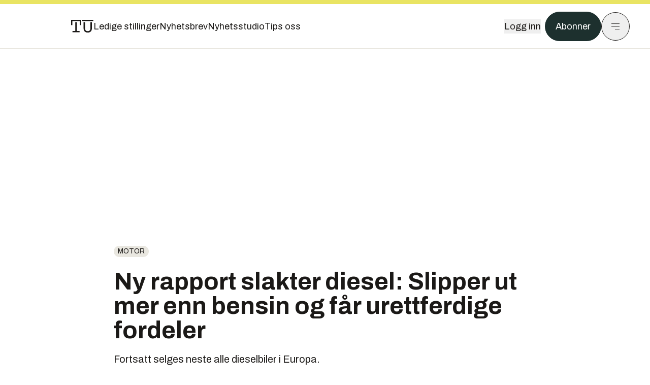

--- FILE ---
content_type: text/html; charset=utf-8
request_url: https://www.tu.no/artikler/ny-rapport-slakter-diesel-slipper-ut-mer-enn-bensin-og-far-urettferdige-fordeler/407602
body_size: 70018
content:
<!DOCTYPE html><html lang="no" class="__variable_4ead3b __variable_83925d __variable_988c8c __variable_8a1c07"><head><meta charSet="utf-8"/><meta name="viewport" content="width=device-width, initial-scale=1"/><link rel="preload" as="image" imageSrcSet="https://images.gfx.no/1000x/2091/2091322/1200047813.jpg 1x, https://images.gfx.no/2000x/2091/2091322/1200047813.jpg 2x"/><link rel="preload" as="image" href="https://cdn.sanity.io/images/u73k6zys/production/fd8652cb841ed048287c87329b1861cbfd160997-4200x2800.jpg?w=400&amp;auto=format"/><link rel="stylesheet" href="https://assets.gfx.no/tu-frontend/_next/static/css/ad8b506686709ad1.css" data-precedence="next"/><link rel="stylesheet" href="https://assets.gfx.no/tu-frontend/_next/static/css/2402177b662d0ec0.css" data-precedence="next"/><link rel="stylesheet" href="https://assets.gfx.no/tu-frontend/_next/static/css/67a4a1ba065fdc53.css" data-precedence="next"/><link rel="preload" as="script" fetchPriority="low" href="https://assets.gfx.no/tu-frontend/_next/static/chunks/webpack-c116125f21494521.js"/><script src="https://assets.gfx.no/tu-frontend/_next/static/chunks/87c73c54-e2916cb38764b201.js" async=""></script><script src="https://assets.gfx.no/tu-frontend/_next/static/chunks/8497-e0690acc48da5c43.js" async=""></script><script src="https://assets.gfx.no/tu-frontend/_next/static/chunks/main-app-1659aaff346544a7.js" async=""></script><script src="https://assets.gfx.no/tu-frontend/_next/static/chunks/85582243-4d9cf01885001990.js" async=""></script><script src="https://assets.gfx.no/tu-frontend/_next/static/chunks/4b19d7e0-843f2ec21c98a904.js" async=""></script><script src="https://assets.gfx.no/tu-frontend/_next/static/chunks/0a3fd8ab-147aaef64b786a17.js" async=""></script><script src="https://assets.gfx.no/tu-frontend/_next/static/chunks/6078-22c1e13e246713ba.js" async=""></script><script src="https://assets.gfx.no/tu-frontend/_next/static/chunks/5900-3e989345b39c37fc.js" async=""></script><script src="https://assets.gfx.no/tu-frontend/_next/static/chunks/133-66620f5565f76f04.js" async=""></script><script src="https://assets.gfx.no/tu-frontend/_next/static/chunks/7312-740f45811563dd4d.js" async=""></script><script src="https://assets.gfx.no/tu-frontend/_next/static/chunks/2092-6bbbba2a65792c26.js" async=""></script><script src="https://assets.gfx.no/tu-frontend/_next/static/chunks/2950-f43597bc9c0d7fb7.js" async=""></script><script src="https://assets.gfx.no/tu-frontend/_next/static/chunks/6137-12d1df882f947966.js" async=""></script><script src="https://assets.gfx.no/tu-frontend/_next/static/chunks/2639-1f3ef561bf46f5ad.js" async=""></script><script src="https://assets.gfx.no/tu-frontend/_next/static/chunks/8727-6eee6b04a0560a1e.js" async=""></script><script src="https://assets.gfx.no/tu-frontend/_next/static/chunks/7376-0d26598295935113.js" async=""></script><script src="https://assets.gfx.no/tu-frontend/_next/static/chunks/718-5c627c121122980d.js" async=""></script><script src="https://assets.gfx.no/tu-frontend/_next/static/chunks/1965-83ada154e1a4bdb1.js" async=""></script><script src="https://assets.gfx.no/tu-frontend/_next/static/chunks/7114-27f106f4980586ac.js" async=""></script><script src="https://assets.gfx.no/tu-frontend/_next/static/chunks/987-8d52f7615b593276.js" async=""></script><script src="https://assets.gfx.no/tu-frontend/_next/static/chunks/6807-859aeb7735a8ca27.js" async=""></script><script src="https://assets.gfx.no/tu-frontend/_next/static/chunks/4610-b23ba8e967376681.js" async=""></script><script src="https://assets.gfx.no/tu-frontend/_next/static/chunks/1847-aa34194dcb52571c.js" async=""></script><script src="https://assets.gfx.no/tu-frontend/_next/static/chunks/8006-d03f7a47aad3e55e.js" async=""></script><script src="https://assets.gfx.no/tu-frontend/_next/static/chunks/2329-e2fd01b12f48ad44.js" async=""></script><script src="https://assets.gfx.no/tu-frontend/_next/static/chunks/6059-f4709b50bbd0e5c4.js" async=""></script><script src="https://assets.gfx.no/tu-frontend/_next/static/chunks/4253-58af3a08ef3873f8.js" async=""></script><script src="https://assets.gfx.no/tu-frontend/_next/static/chunks/4433-edf746883da1940d.js" async=""></script><script src="https://assets.gfx.no/tu-frontend/_next/static/chunks/5060-f043edf2eefe0eef.js" async=""></script><script src="https://assets.gfx.no/tu-frontend/_next/static/chunks/app/(main)/(editorial)/artikler/%5Bslug%5D/%5Bid%5D/page-6692411c578a4932.js" async=""></script><script src="https://assets.gfx.no/tu-frontend/_next/static/chunks/app/(main)/layout-c01a0e460496b784.js" async=""></script><script src="https://assets.gfx.no/tu-frontend/_next/static/chunks/app/(special)/layout-402418995f10c71f.js" async=""></script><script src="https://assets.gfx.no/tu-frontend/_next/static/chunks/app/(main)/not-found-e8d9a847231f9e97.js" async=""></script><script id="ebx" async="" src="https://applets.ebxcdn.com/ebx.js"></script><link rel="preload" href="https://cmp.tu.no/unified/wrapperMessagingWithoutDetection.js" as="script"/><link rel="preload" href="https://securepubads.g.doubleclick.net/tag/js/gpt.js" as="script"/><link rel="preload" href="https://code.piano.io/api/tinypass.min.js" as="script"/><link rel="preload" href="https://cdn.cxense.com/cx.js" as="script"/><link rel="preload" href="https://tag.aticdn.net/piano-analytics.js" as="script"/><meta name="next-size-adjust" content=""/><meta name="theme-color" content="#2b2b2b"/><title>Ny rapport slakter diesel: Slipper ut mer enn bensin og får urettferdige fordeler | Tu.no</title><meta name="description" content="Fortsatt selges neste alle dieselbiler i Europa."/><link rel="manifest" href="/_neste/manifest.json"/><meta name="keywords" content="Diesel,Dieselgate,Elbil,Klima,Motor"/><meta name="robots" content="max-image-preview:large"/><meta name="cXenseParse:taxonomy" content="Motor"/><meta name="cXenseParse:title" content="Ny rapport slakter diesel: Slipper ut mer enn bensin og får urettferdige fordeler"/><meta name="cXenseParse:articleid" content="407602"/><meta name="cXenseParse:tum-articleType" content="Nyhet"/><meta name="cXenseParse:tum-headline" content="Ny rapport slakter diesel: Slipper ut mer enn bensin og får urettferdige fordeler"/><meta name="cXenseParse:tum-subHeadline" content="Diesel-skandalen 2 år"/><meta property="og:title" content="Ny rapport slakter diesel: Slipper ut mer enn bensin og får urettferdige fordeler"/><meta property="og:description" content="Fortsatt selges neste alle dieselbiler i Europa."/><meta property="og:url" content="https://www.tu.no/artikler/ny-rapport-slakter-diesel-slipper-ut-mer-enn-bensin-og-far-urettferdige-fordeler/407602"/><meta property="og:site_name" content="Tu.no"/><meta property="og:image" content="https://images.gfx.no/,1200x/2091/2091322/1200047813.jpg"/><meta property="og:image:width" content="1200"/><meta property="og:image:height" content="676"/><meta property="og:type" content="article"/><meta property="article:published_time" content="2017-09-20T03:30:16.000Z"/><meta property="article:author" content="Marius Valle"/><meta name="twitter:card" content="summary_large_image"/><meta name="twitter:title" content="Ny rapport slakter diesel: Slipper ut mer enn bensin og får urettferdige fordeler"/><meta name="twitter:description" content="Fortsatt selges neste alle dieselbiler i Europa."/><meta name="twitter:image" content="https://images.gfx.no/1200x676/2091/2091322/1200047813.jpg"/><link rel="icon" href="/_neste/favicon.ico"/><link rel="apple-touch-icon" href="/_neste/apple-touch-icon.png"/><meta name="sentry-trace" content="533e1ee23ea7cff49594c7f08e92544b-463227a58d7d773b-0"/><meta name="baggage" content="sentry-environment=production,sentry-release=shff_MRLILJs9Tp9KaX12,sentry-public_key=6a4f838e122341449a6763d3be31652d,sentry-trace_id=533e1ee23ea7cff49594c7f08e92544b,sentry-sampled=false"/><script src="https://assets.gfx.no/tu-frontend/_next/static/chunks/polyfills-42372ed130431b0a.js" noModule=""></script></head><body><div hidden=""><!--$--><!--/$--></div><script>((a,b,c,d,e,f,g,h)=>{let i=document.documentElement,j=["light","dark"];function k(b){var c;(Array.isArray(a)?a:[a]).forEach(a=>{let c="class"===a,d=c&&f?e.map(a=>f[a]||a):e;c?(i.classList.remove(...d),i.classList.add(f&&f[b]?f[b]:b)):i.setAttribute(a,b)}),c=b,h&&j.includes(c)&&(i.style.colorScheme=c)}if(d)k(d);else try{let a=localStorage.getItem(b)||c,d=g&&"system"===a?window.matchMedia("(prefers-color-scheme: dark)").matches?"dark":"light":a;k(d)}catch(a){}})("class","theme","system",null,["light","dark"],null,true,true)</script><script>(self.__next_s=self.__next_s||[]).push([0,{"children":"\n          'use strict'\n          function _typeof(t) {\n            return (_typeof =\n              'function' == typeof Symbol && 'symbol' == typeof Symbol.iterator\n              ? function (t) {\n                return typeof t\n              }\n              : function (t) {\n                return t && 'function' == typeof Symbol && t.constructor === Symbol && t !== Symbol.prototype\n                ? 'symbol'\n                : typeof t\n              })(t)\n            }\n            !(function () {\n              var t = function () {\n                var t,\n                e,\n                o = [],\n                n = window,\n                r = n\n                for (; r; ) {\n                  try {\n                    if (r.frames.__tcfapiLocator) {\n                      t = r\n                      break\n                    }\n                  } catch (t) {}\n                  if (r === n.top) break\n                  r = r.parent\n                }\n                t ||\n                (!(function t() {\n                  var e = n.document,\n                  o = !!n.frames.__tcfapiLocator\n                  if (!o)\n                  if (e.body) {\n                    var r = e.createElement('iframe')\n                    ;(r.style.cssText = 'display:none'), (r.name = '__tcfapiLocator'), e.body.appendChild(r)\n                  } else setTimeout(t, 5)\n                  return !o\n                })(),\n                (n.__tcfapi = function () {\n                  for (var t = arguments.length, n = new Array(t), r = 0; r < t; r++) n[r] = arguments[r]\n                  if (!n.length) return o\n                  'setGdprApplies' === n[0]\n                  ? n.length > 3 &&\n                  2 === parseInt(n[1], 10) &&\n                  'boolean' == typeof n[3] &&\n                  ((e = n[3]), 'function' == typeof n[2] && n[2]('set', !0))\n                  : 'ping' === n[0]\n                  ? 'function' == typeof n[2] && n[2]({ gdprApplies: e, cmpLoaded: !1, cmpStatus: 'stub' })\n                  : o.push(n)\n                }),\n                n.addEventListener(\n                  'message',\n                  function (t) {\n                    var e = 'string' == typeof t.data,\n                    o = {}\n                    if (e)\n                    try {\n                  o = JSON.parse(t.data)\n                } catch (t) {}\n                else o = t.data\n                var n = 'object' === _typeof(o) && null !== o ? o.__tcfapiCall : null\n                n &&\n                window.__tcfapi(\n                  n.command,\n                  n.version,\n                  function (o, r) {\n                    var a = { __tcfapiReturn: { returnValue: o, success: r, callId: n.callId } }\n                    t && t.source && t.source.postMessage && t.source.postMessage(e ? JSON.stringify(a) : a, '*')\n                  },\n                  n.parameter\n                  )\n                },\n                !1\n                ))\n              }\n              'undefined' != typeof module ? (module.exports = t) : t()\n            })()        \n            ","id":"sourcepoint-init"}])</script><script>(self.__next_s=self.__next_s||[]).push([0,{"children":"\n          window._sp_queue = []\n          window._sp_ = {\n            config: {\n              accountId: 1952,\n              baseEndpoint: 'https://cmp.tu.no',\n              propertyHref: 'https://www.tu.no',\n              \n              \n              \n              gdpr: {},\n              events: {},\n            },\n          }\n          ","id":"sourcepoint-config"}])</script><header class="relative w-full h-20 sm:h-24 z-[60] print:hidden"><div class="w-full fixed top-0 z-30 h-20 sm:h-24 border-t-8 border-t-site-brand-darker border-b border-b-brandNeutral-100 dark:border-b-brandStone-700 text-brandNeutral-900 dark:text-brandNeutral-100 bg-white dark:bg-brandNeutral-900"><nav class="fixed top-0 right-0 h-[100dvh] transform transition-transform duration-300 ease-in-out z-40 w-full sm:w-[500px] print:hidden mt-2 bg-site-brand dark:bg-brandStone-800 text-brandNeutral-900 dark:text-brandNeutral-100 translate-x-full"><div class="p-4 pb-10 lg:p-10 pt-0 mt-24 sm:mt-28 flex flex-col gap-10 overflow-y-auto no-scrollbar h-[calc(100dvh-6rem-0.5rem)] sm:h-[calc(100dvh-7rem-0.5rem)]"><form class="w-full" action="/sok"><div class="relative w-full"><input type="search" placeholder="Søk" class="w-full h-14 pl-4 pr-10 text-base border outline-none transition-colors mt-px border-black dark:border-brandNeutral-100 bg-site-brand dark:dark:bg-brandStone-800 text-brandNeutral-900 dark:text-brandNeutral-100 placeholder:text-brandNeutral-900 dark:placeholder:text-brandNeutral-100 hover:shadow-[0_0_0_1px_black] dark:hover:shadow-[0_0_0_1px_#E9E7E0] focus:shadow-[0_0_0_1px_black] dark:focus:shadow-[0_0_0_1px_#E9E7E0]" name="query"/><button type="submit" title="Søk" class="absolute inset-y-0 right-3 flex items-center justify-center"><svg class="w-6 h-6"><use href="/_next/static/svg-assets/sprite.62b548cb69b6977dc9ebc70fd7d8699d.svg#magnifying-glass"></use></svg></button><input type="hidden" name="sortBy" value="date"/></div></form><div class="flex xl:hidden flex-col gap-6 text-xl font-light"><a href="https://tekjobb.no/?utm_source=tu.no&amp;utm_medium=menu" class="hover:underline"><span class="relative inline-block">Ledige stillinger</span></a><a href="https://abonnement.tumedia.no/nyhetsbrev?utm_source=tu.no&amp;utm_medium=menu" class="hover:underline"><span class="relative inline-block">Nyhetsbrev</span></a><a class="hover:underline" href="/nyhetsstudio"><span class="relative inline-block">Nyhetsstudio</span></a><a class="hover:underline" href="mailto:nettdesk@tu.no"><span class="relative inline-block">Tips oss</span></a></div><div class="border-t border-brandNeutral-900 dark:border-brandNeutral-100" data-orientation="vertical"><div data-state="closed" data-orientation="vertical" class="border-b border-brandNeutral-900 dark:border-brandNeutral-100"><h3 data-orientation="vertical" data-state="closed" class="flex"><button type="button" aria-controls="radix-_R_9h6braivb_" aria-expanded="false" data-state="closed" data-orientation="vertical" id="radix-_R_1h6braivb_" class="flex flex-1 items-center justify-between py-4 font-medium transition-all hover:underline [&amp;[data-state=open]&gt;svg]:rotate-180 font-mono text-xs" data-radix-collection-item="">Nyheter<svg xmlns="http://www.w3.org/2000/svg" width="24" height="24" viewBox="0 0 24 24" fill="none" stroke="currentColor" stroke-width="2" stroke-linecap="round" stroke-linejoin="round" class="lucide lucide-chevron-down h-4 w-4 shrink-0 transition-transform duration-200"><path d="m6 9 6 6 6-6"></path></svg></button></h3><div data-state="closed" id="radix-_R_9h6braivb_" hidden="" role="region" aria-labelledby="radix-_R_1h6braivb_" data-orientation="vertical" class="overflow-hidden text-sm transition-all data-[state=closed]:animate-accordion-up data-[state=open]:animate-accordion-down" style="--radix-accordion-content-height:var(--radix-collapsible-content-height);--radix-accordion-content-width:var(--radix-collapsible-content-width)"></div></div><div data-state="closed" data-orientation="vertical" class="border-b border-brandNeutral-900 dark:border-brandNeutral-100"><h3 data-orientation="vertical" data-state="closed" class="flex"><button type="button" aria-controls="radix-_R_ah6braivb_" aria-expanded="false" data-state="closed" data-orientation="vertical" id="radix-_R_2h6braivb_" class="flex flex-1 items-center justify-between py-4 font-medium transition-all hover:underline [&amp;[data-state=open]&gt;svg]:rotate-180 font-mono text-xs" data-radix-collection-item="">Meninger<svg xmlns="http://www.w3.org/2000/svg" width="24" height="24" viewBox="0 0 24 24" fill="none" stroke="currentColor" stroke-width="2" stroke-linecap="round" stroke-linejoin="round" class="lucide lucide-chevron-down h-4 w-4 shrink-0 transition-transform duration-200"><path d="m6 9 6 6 6-6"></path></svg></button></h3><div data-state="closed" id="radix-_R_ah6braivb_" hidden="" role="region" aria-labelledby="radix-_R_2h6braivb_" data-orientation="vertical" class="overflow-hidden text-sm transition-all data-[state=closed]:animate-accordion-up data-[state=open]:animate-accordion-down" style="--radix-accordion-content-height:var(--radix-collapsible-content-height);--radix-accordion-content-width:var(--radix-collapsible-content-width)"></div></div><div data-state="closed" data-orientation="vertical" class="border-b border-brandNeutral-900 dark:border-brandNeutral-100"><h3 data-orientation="vertical" data-state="closed" class="flex"><button type="button" aria-controls="radix-_R_bh6braivb_" aria-expanded="false" data-state="closed" data-orientation="vertical" id="radix-_R_3h6braivb_" class="flex flex-1 items-center justify-between py-4 font-medium transition-all hover:underline [&amp;[data-state=open]&gt;svg]:rotate-180 font-mono text-xs" data-radix-collection-item="">Tjenester<svg xmlns="http://www.w3.org/2000/svg" width="24" height="24" viewBox="0 0 24 24" fill="none" stroke="currentColor" stroke-width="2" stroke-linecap="round" stroke-linejoin="round" class="lucide lucide-chevron-down h-4 w-4 shrink-0 transition-transform duration-200"><path d="m6 9 6 6 6-6"></path></svg></button></h3><div data-state="closed" id="radix-_R_bh6braivb_" hidden="" role="region" aria-labelledby="radix-_R_3h6braivb_" data-orientation="vertical" class="overflow-hidden text-sm transition-all data-[state=closed]:animate-accordion-up data-[state=open]:animate-accordion-down" style="--radix-accordion-content-height:var(--radix-collapsible-content-height);--radix-accordion-content-width:var(--radix-collapsible-content-width)"></div></div><div data-state="closed" data-orientation="vertical" class="border-b border-brandNeutral-900 dark:border-brandNeutral-100"><h3 data-orientation="vertical" data-state="closed" class="flex"><button type="button" aria-controls="radix-_R_ch6braivb_" aria-expanded="false" data-state="closed" data-orientation="vertical" id="radix-_R_4h6braivb_" class="flex flex-1 items-center justify-between py-4 font-medium transition-all hover:underline [&amp;[data-state=open]&gt;svg]:rotate-180 font-mono text-xs" data-radix-collection-item="">Info og kontakt<svg xmlns="http://www.w3.org/2000/svg" width="24" height="24" viewBox="0 0 24 24" fill="none" stroke="currentColor" stroke-width="2" stroke-linecap="round" stroke-linejoin="round" class="lucide lucide-chevron-down h-4 w-4 shrink-0 transition-transform duration-200"><path d="m6 9 6 6 6-6"></path></svg></button></h3><div data-state="closed" id="radix-_R_ch6braivb_" hidden="" role="region" aria-labelledby="radix-_R_4h6braivb_" data-orientation="vertical" class="overflow-hidden text-sm transition-all data-[state=closed]:animate-accordion-up data-[state=open]:animate-accordion-down" style="--radix-accordion-content-height:var(--radix-collapsible-content-height);--radix-accordion-content-width:var(--radix-collapsible-content-width)"></div></div></div></div></nav><div class="absolute top-0 left-0 w-full"><div class="[@media(max-width:1032px)]:px-4 px-0 py-4 flex items-center mx-auto max-w-body-outer h-18 sm:h-22 sm:text-lg gap-16"><div class="z-40"><a aria-label="Gå til forsiden" href="/"><div><svg class="w-[44px] h-[32px]"><use href="/_next/static/svg-assets/sprite.62b548cb69b6977dc9ebc70fd7d8699d.svg#tu-logo"></use></svg></div></a></div><div class="h-8 gap-8 hidden xl:flex flex-wrap items-center"><a href="https://tekjobb.no/?utm_source=tu.no&amp;utm_medium=header" class="hover:underline relative inline-block"><span>Ledige stillinger</span></a><a href="https://abonnement.tumedia.no/nyhetsbrev?utm_source=tu.no&amp;utm_medium=header" class="hover:underline relative inline-block"><span>Nyhetsbrev</span></a><a href="/nyhetsstudio" class="hover:underline relative inline-block"><span>Nyhetsstudio</span></a><a href="mailto:nettdesk@tu.no" class="hover:underline relative inline-block"><span>Tips oss</span></a></div><div class="flex items-center gap-2 z-40 absolute right-4 lg:right-10"><button class="hover:underline mr-2" aria-label="Logg inn"><span>Logg inn</span></button><a href="https://abonnement.tumedia.no/bestill?utm_source=tu.no&amp;utm_medium=header&amp;redirectUri=https://www.tu.no/artikler/ny-rapport-slakter-diesel-slipper-ut-mer-enn-bensin-og-far-urettferdige-fordeler/407602" class="px-5 py-3 sm:py-3.5 text-white items-center text-sm sm:text-lg rounded-full transition-all border bg-brandTeal-900 border-brandTeal-900 hover:bg-transparent hover:text-brandNeutral-900 hover:border-brandNeutral-900 dark:bg-brandTeal-700 dark:border-brandTeal-700 dark:hover:text-white dark:hover:border-white">Abonner</a><button class="w-11 h-11 sm:w-14 sm:h-14 flex items-center justify-center rounded-full border border-solid border-brandNeutral-900 dark:border-brandNeutral-100" aria-label="Meny"><svg class="w-5 h-5"><use href="/_next/static/svg-assets/sprite.62b548cb69b6977dc9ebc70fd7d8699d.svg#menu"></use></svg></button></div></div></div></div></header><main class="bg-white dark:bg-brandNeutral-900 pb-6"><div class="max-w-body-outer mx-auto relative text-lg leading-normal"><div class="page-ad mt-0 pt-4 hidden lg:flex lg:h-[320px]"> <div class="banner-inset"><div class="banner-wrapper"><div class="banner-content" id="brandBoardTop"></div></div></div></div><div class="relative"><div class="absolute -left-6 top-0 h-full -translate-x-full z-20"><div class="sticky right-0 top-24"><div class="page-ad hidden 2xl:flex"> <div class="banner-inset"><div class="banner-wrapper"><div class="banner-content" id="skyscraperLeft"></div></div></div></div><div class="page-ad hidden 2xl:flex"> <div class="banner-inset"><div class="banner-wrapper"><div class="banner-content" id="netBoardLeft"></div></div></div></div></div></div><div class="absolute -right-6 top-0 h-full translate-x-full z-20"><div class="sticky left-0 top-24"><div class="page-ad hidden 2xl:flex mt-4"> <div class="banner-inset"><div class="banner-wrapper"><div class="banner-content" id="skyscraperRight"></div></div></div></div><div class="page-ad hidden 2xl:flex mt-4"> <div class="banner-inset"><div class="banner-wrapper"><div class="banner-content" id="netBoardRight"></div></div></div></div></div></div><div class="pb-8 px-4 md:px-0 relative"><div class="text-left text-pretty break-words max-w-lead mx-auto mb-10 pt-12 relative"><a class="inline-block uppercase px-2 py-1 rounded-full text-sm leading-none hover:underline whitespace-nowrap text-brandNeutral-900 bg-brandNeutral-100 dark:bg-brandStone-300 mb-6" href="/emne/motor">Motor</a><h1 class="text-3.25xl sm:text-5xl leading-[1.1] mb-5 font-bold">Ny rapport slakter diesel: Slipper ut mer enn bensin og får urettferdige fordeler</h1><p class="text-xl leading-snug mb-8">Fortsatt selges neste alle dieselbiler i Europa.</p></div><div class="relative z-10 mb-6"><div id="topImage" class="-mx-4 md:mx-0"><img class="max-h-[inherit] " src="https://images.gfx.no/1000x/2091/2091322/1200047813.jpg" srcSet="https://images.gfx.no/1000x/2091/2091322/1200047813.jpg 1x, https://images.gfx.no/2000x/2091/2091322/1200047813.jpg 2x" alt="VW TDI motor" loading="eager"/></div><figcaption class="text-sm mt-2 font-sans text-brandStone-600 dark:text-brandStone-300"><span>VW TDI motor</span> <!-- -->Bilde: <!-- -->Volkswagen</figcaption></div><div class="max-w-body text-sm mx-auto mb-6 pb-6 border-b border-b-brandNeutral-900 dark:border-b-brandNeutral-100"><div class="flex gap-x-3 "><div class="relative"><div><button class="inline-flex items-center justify-center gap-2 rounded-full text-sm font-sans ring-offset-white transition-colors focus-visible:outline-none focus-visible:ring-2 focus-visible:ring-neutral-950 focus-visible:ring-offset-2 disabled:pointer-events-none disabled:opacity-50 [&amp;_svg]:pointer-events-none [&amp;_svg]:shrink-0 dark:ring-offset-neutral-950 dark:focus-visible:ring-neutral-300 border border-solid border-brandNeutral-900 bg-transparent text-brandNeutral-900 hover:bg-site-brand-darker dark:bg-brandNeutral-900 dark:text-white dark:border-brandNeutral-100 dark:hover:border-brandNeutral-900 dark:hover:text-brandNeutral-900 py-3 px-4"><svg class="w-4 h-4" stroke-width="1.5"><use href="/_next/static/svg-assets/sprite.62b548cb69b6977dc9ebc70fd7d8699d.svg#share"></use></svg> <span class="mt-0.5">Del</span></button></div><input type="text" class="h-[1px] w-[1px] absolute z-10 top-0 opacity-0"/></div><a href="#comments-407602"><button class="inline-flex items-center justify-center gap-2 rounded-full text-sm font-sans ring-offset-white transition-colors focus-visible:outline-none focus-visible:ring-2 focus-visible:ring-neutral-950 focus-visible:ring-offset-2 disabled:pointer-events-none disabled:opacity-50 [&amp;_svg]:pointer-events-none [&amp;_svg]:shrink-0 dark:ring-offset-neutral-950 dark:focus-visible:ring-neutral-300 border border-solid border-brandNeutral-900 bg-transparent text-brandNeutral-900 hover:bg-site-brand-darker dark:bg-brandNeutral-900 dark:text-white dark:border-brandNeutral-100 dark:hover:border-brandNeutral-900 dark:hover:text-brandNeutral-900 py-3 px-4"><svg class="w-4 h-4" stroke-width="1.5"><use href="/_next/static/svg-assets/sprite.62b548cb69b6977dc9ebc70fd7d8699d.svg#debate"></use></svg>Kommenter</button></a></div><div class="flex justify-center mt-6 font-bold flex-col"><div class="flex items-center mb-4"><a href="/forfattere/272527" class="block w-8 h-8 rounded-full mr-2 overflow-hidden"><img width="32" height="32" class=" " src="https://images.gfx.no/32x32/2904/2904944/marius-v-sq-byline.jpg" srcSet="https://images.gfx.no/32x32/2904/2904944/marius-v-sq-byline.jpg 1x, https://images.gfx.no/64x64/2904/2904944/marius-v-sq-byline.jpg 2x" alt="Marius Valle" loading="lazy"/></a><a href="/forfattere/272527"><span class="hover:underline mr-1">Marius Valle</span></a><span class="font-normal">–  Journalist</span></div></div><div>20. sep. 2017 - 05:30 </div></div><div class="page-ad flex md:!hidden"> <div class="banner-inset"><div class="banner-wrapper"><div class="banner-content" id="brandBoardTopMobile"></div></div></div></div><div id="article-wrapper-407602"><div class="mx-auto "><div class="max-w-body mx-auto"></div><div class="article article-wrapper"><p>For to år siden ble Volkswagen tatt med buksene nede i det som skulle utvikle seg til en dieselskandale for bilprodusenten. Senere har det blitt klart at de neppe var alene om å jukse for å holde utslippene innenfor lovlige grenser.</p><p>I forbindelse med «dieselgate-jubileet» har den europeiske organisasjonen the European Federation for Transport and Environment (T&amp;E) sluppet <a href="https://www.transportenvironment.org/press/dirty-diesel-also-worse-climate-petrol-cars-study">en ny rapport</a> som de mener demonstrerer at dieselbiler er et langt større problem enn bare utslippsjuks.</p><p><strong>De hevder at dieselbiler står for et større utslipp enn bensinbiler i livsløpsanalyser. Til tross for dette får diesel lavere avgifter enn bensin.</strong></p><div class="clear-both"><div class="page-ad"> <div class="banner-inset"><div class="banner-wrapper"><div class="banner-content" id="netBoard-2"></div></div></div></div></div><p>Avgiftslette og «dieselbonus» fører til store inntektstap for de europeiske statene. Bare i fjor gikk landene glipp av 32 milliarder euro (300 milliarder kroner) som følge av lavere drivstoffavgift på diesel, hevder T&amp;E.</p><ul class="mb-6">
<li><strong>Les også: <a href="https://www.tu.no/artikler/bilindustrien-tror-dieselmotoren-er-dod/375994">Bilindustrien tror dieselmotoren er død</a></strong></li>
</ul><h2 class="mb-6">Urettferdig fortrinn</h2><div class="bg-brandNeutral-100 p-6 rounded-3xl font-sans mt-10 overflow-hidden dark:bg-brandStone-700 dark:text-brandNeutral-100 relative mb-6 max-w-body mx-auto max-h-64"><div class="mb-14"><div class="factbox">
<h3>European Federation for Transport and Environment</h3>
<p>En paraplyorganisasjon for europeiske ideelle organisasjoner innen transport og klima. Jobber for bærekraftig transport.</p>
<p>Kalles ofte bare T&amp;E.</p>
<p>Mottar støtte fra <a href="https://europeanclimate.org/">Europen Climate Foundation</a>, Norad (Direktoratet for utviklingssamarbeid), EU-kommisjonen, det føderale tyske miljødirektoratet, og en rekke andre statlige og private organisasjoner.</p>
</div></div><div class="absolute bottom-0 left-0 w-full h-32 pointer-events-none bg-gradient-to-b from-transparent to-brandNeutral-100 dark:bg-gradient-to-b dark:from-transparent dark:to-brandStone-700"><button class="inline-flex items-center justify-center gap-2 rounded-full text-sm font-sans ring-offset-white transition-colors focus-visible:outline-none focus-visible:ring-2 focus-visible:ring-neutral-950 focus-visible:ring-offset-2 disabled:pointer-events-none disabled:opacity-50 [&amp;_svg]:pointer-events-none [&amp;_svg]:shrink-0 dark:ring-offset-neutral-950 dark:focus-visible:ring-neutral-300 border border-solid border-brandNeutral-900 text-brandNeutral-900 hover:bg-site-brand-darker dark:text-white dark:border-brandNeutral-100 dark:hover:border-brandNeutral-900 dark:hover:text-brandNeutral-900 py-3 px-4 absolute pointer-events-auto left-6 bottom-6 bg-brandNeutral-100 dark:bg-brandStone-700">Vis mer</button></div></div><p>EU har gitt diesel et urettferdig fortrinn, hevdes det. Det er grunnen til at 70 prosent av alle verdens person- og varebiler med dieselmotor selges i Europa.</p><p>Den europeiske dieselandelen er ifølge T&amp;E ventet å bli større, ettersom etterspørselen etter dieselbiler kommer til å falle ellers i verden.</p><p>Samtidig taler europeisk bilindustri fortsatt varmt for dieselmotoren. I forrige uke presenterte den europeiske bilprodusentforeningen ACEA sine ønsker til nye utslippskrav i Europa.</p><div class="infogram-archive"><img src="https://cdn.tu.no/infogram/salg-av-nye-person-og-varebiler-med-dieselmotor-1g0gmjzj94qnp1q.png" class="infogram-image" /></div><div class="my-6 clear-both"><div class="max-w-body-outer ad-wrapper"><div class="inner"><span class="ad-label flex justify-center pb-1 text-xs uppercase">Artikkelen fortsetter etter annonsen</span><a href="/brandstory/schneiderelectric/brandstory-ny-kraftstasjon-for-hjemmebruk-og-folk-i-farta/566257?utm_source=tu.no&amp;utm_medium=articles_inline&amp;utm_content=brandstory" target="_parent" class="!no-underline text-site-color-black"><div><div class="flex bg-white flex-col relative group border-default"><div class="flex justify-between h-12 nativeAdDatas-center items-center px-2 sm:px-4"><div class="group-hover:underline no-underline text-lg uppercase font-bold">annonse</div><div class="p-1 justify-end"><div class="h-10 m-auto relative flex items-center justify-end max-w-[80px]"><img class="max-h-[inherit] max-h-full" src="https://images.gfx.no/80x/2717/2717830/squarelogo_RGB.png" srcSet="https://images.gfx.no/80x/2717/2717830/squarelogo_RGB.png 1x, https://images.gfx.no/160x/2717/2717830/squarelogo_RGB.png 2x" alt="Schneider Electric" loading="lazy"/></div></div></div><div class="w-full relative"><div class="overflow-hidden photo "><img src="https://images.gfx.no/cx0,cy183,cw1600,ch533,2000x/2905/2905741/OffGrid_serien_1600x900.jpg" alt="" width="1000" height="333" loading="lazy" class="transition-transform duration-700 ease-in-out group-hover:scale-[1.02] will-change-transform"/></div></div><div class="group-hover:underline no-underline mt-2 mb-3 mx-2 md:m-3"><div class="font-bold text-2xl">Ny kraftstasjon for hjemmebruk og folk i farta</div></div></div></div></a></div></div></div><p>De <a href="https://www.tu.no/artikler/avviser-krav-om-a-lage-elbiler-vil-beholde-diesel-og-onsker-ikke-at-norge-skal-brukes-som-forbilde/407401">ønsker et dynamisk utslippsmål, som endrer seg i takt med hvor mange ladbare biler som selges</a>. Selges det få ladbare biler, ønsker de lavere utslippskutt, og motsatt.</p><p><strong>Samtidig fremholder ACEA nettopp dieselmotoren som et viktig virkemiddel for å redusere utslippet.</strong></p><p>Den nyeste generasjonen dieselkjørestøy er en veldig effektiv spake å trekke i for å oppnå klimamål i nær fremtid, fordi de slipper ut 15 til 20 prosent mindre CO2 enn tilsvarende bensinkjøretøy, sa ACEA-leder Dr. Dieter Zetsche.</p><ul class="mb-6">
<li><strong>Spår forbrenningsmotorens død: <a href="http://www.tu.no/artikler/kommer-ikke-til-a-bli-produsert-biler-med-forbrenningsmotor-etter-2025/354613">– Alle biler er elbiler etter 2025</a></strong></li>
</ul><h2 class="mb-6">Høyere utslipp når alt regnes inn</h2><p>Konklusjoner som dette trekkes i tvil av T&amp;E. Ifølge deres analyser står dieselbiler i alt for 9,3 prosent høyere CO2-utslipp enn tilsvarende bensinbiler når alt tas med i regnestykket.</p><div class="mb-6"><div class="w-full sm:w-1/2 mx-auto clear-both sm:float-right sm:pl-4"><img width="332" class=" cursor-pointer w-full sm:w-auto" src="https://images.gfx.no/332x/1794/1794850/DiesOtto-motoren0707261319.jpg" srcSet="https://images.gfx.no/332x/1794/1794850/DiesOtto-motoren0707261319.jpg 1x, https://images.gfx.no/664x/1794/1794850/DiesOtto-motoren0707261319.jpg 2x" alt="Dieselmotor. Foto:  Daimler Chrysler" loading="lazy"/><figcaption class="text-sm mt-2 font-sans text-brandStone-600 dark:text-brandStone-300"><span>Dieselmotor. Foto:  Daimler Chrysler</span> </figcaption></div></div><p>Dette under forutsetningen at lavere drivstoffpris gjør at dieselbiler i snitt kjøres mer. T&amp;E har tatt utgangspunkt i fire prosent lengre kjørelengde, som de hevder er et konservativt anslag.</p><div class="clear-both"><div class="page-ad"> <div class="banner-inset"><div class="banner-wrapper"><div class="banner-content" id="netBoard-18"></div></div></div></div></div><p><strong>Produksjon, drivstoff og utslipp fra brønn til hjul er ifølge rapporten høyere. Også produksjon av biodrivstoff som blandes inn hevdes å gi ekstra indirekte utslipp.</strong></p><p>Alt i alt bidrar dermed dieselbiler til høyere CO2-utslipp enn tilsvarende bensinbiler, ifølge T&amp;E. </p><div class="infogram-archive"><img src="https://cdn.tu.no/infogram/tande-rapport-1ggk269zez5k2n0.png" class="infogram-image" /></div><p>T&amp;Es rapport hevder også at bensinmotorene blir stadig mer effektive, og at de nærmer seg dieselmotoren. Gjennomsnittsutslippet fra nye dieselbiler er nå 119 gram CO2 pr kilometer. Det er kun fire gram mindre enn nye bensinbiler i snitt slipper ut.</p><p>Rapporten hevder derfor at det ikke finnes noen grunn til å gi dieselbiler fordelene de har i Europa i dag.</p><ul class="mb-6">
<li><strong>Les også: <a href="https://www.tu.no/artikler/elbiler-er-ikke-nodvendig-for-a-na-strengere-utslippskrav/364799">Elbiler er ikke nødvendig for å nå strengere utslippskrav</a></strong></li>
</ul><h2 class="mb-6">Hybrider langt mer effektivt for CO2-kutt</h2><p>Til sammenligning er gjennomsnittsutslippet fra hybridbiler 89 gram CO2 pr kilometer. Disse bilene har ifølge rapporten en pris tilsvarende dieselbiler. Dieselbiler er som regel dyrere å kjøpe enn bensinbiler fordi de trenger mer rensetteknologi.</p><div class="clear-both"><div class="page-ad"> <div class="banner-inset"><div class="banner-wrapper"><div class="banner-content" id="netBoard-26"></div></div></div></div></div><p>Den mest effektive løsningen for å få ned utslippet fra veitransport på mellomlang sikt er derfor ikke å satse mer på diesel som bilindustrien ønsker, men å se til bensin- og hybridbiler, skriver T&amp;E. </p><div class="mb-6"><div class="w-full sm:w-1/2 mx-auto clear-both sm:float-right sm:pl-4"><img width="332" class=" cursor-pointer w-full sm:w-auto" src="https://images.gfx.no/332x/1950/1950115/OpelTech079%2520(1).jpg" srcSet="https://images.gfx.no/332x/1950/1950115/OpelTech079%2520(1).jpg 1x, https://images.gfx.no/664x/1950/1950115/OpelTech079%2520(1).jpg 2x" alt="Bildet viser batteriet til Opel Ampera-E, som har en energikapasitet på 60 kWh. Pakka består av 288 celler fordelt på 5x2 moduler og veier cirka 430 kg. Foto:  Santa Fabio" loading="lazy"/><figcaption class="text-sm mt-2 font-sans text-brandStone-600 dark:text-brandStone-300"><span>Bildet viser batteriet til Opel Ampera-E, som har en energikapasitet på 60 kWh. Pakka består av 288 celler fordelt på 5x2 moduler og veier cirka 430 kg. Foto:  Santa Fabio</span> </figcaption></div></div><p><strong>De hevder videre at dieseleksos, med høyt innhold av nitrogenoksider (NO<sub>x</sub>), har ført til 68.000 dødsfall i Europa siden september 2015. </strong></p><p><strong>80 prosent av dieselbilene som er testet de siste to årene viser seg å slippe ut i snitt 300 prosent mer NO<sub>x</sub> enn tillatt. </strong></p><p>Nye utslippstester som ble innført i EU denne måneden skal redusere NOx-utslippet fra nye biler, men T&amp;E peker på at en ny rapport fra ICCT peker mot at bilprodusentene allerede har tilpasset bilene sine slik at de gjør det særlig bra også i disse testene. Det reelle utslippet under vanlig kjøring kan være 26 til 40 ganger høyere enn i testene, hevdes det. Dermed kan det hende at fordelene testene skulle sørge for ikke blir virkelighet.</p><h2 class="mb-6">Foreslår konkrete tiltak</h2><p>De hevder at om Europa heller skaper et marked for elbiler, vil produksjonen av bilene skje her, sammen med batteriene. Om Europa forblir et nisjemarked for dieselbiler, vil elbilteknologi i stor grad heller importeres fra Kina. Derfor er det på tide å gi intensiver som oppmuntrer til et elektrisk skifte, argumenterer de.</p><p>Rapporten har forslag til konkrete tiltak som kan endre dette. </p><div class="clear-both"><div class="page-ad"> <div class="banner-inset"><div class="banner-wrapper"><div class="banner-content" id="netBoard-34"></div></div></div></div></div><ul class="mb-6">
<li><strong>De mener neste Euro-standard, Euro 7, må være teknologinøytral, og ikke tillate høyere NOx-utslipp fra dieselmotorer enn bensinmotorer.</strong></li>
<li>CO2-standarden må endres, slik at insentiver til tunge dieselkjøretøy fjernes. Samtidig må det innføres krav om salg av nullutslippsbiler. </li>
<li>Avgiftsfordelene til diesel må fjernes, og drivstoffavgiftene må endres slik at det koster mer å slippe ut eksos som reduserer luftkvalitet.</li>
<li>De mener også EU må ta grep for å rense avgassene fra dieselbilene som allerede er på veiene, og at byene må innføre kjøreforbud på tider hvor det er høy luftforurensing.</li>
</ul><h2 class="mb-6">Overraskende</h2><p><strong>At dieselbiler totalt sett har større klimapåvirkning enn bensinbiler er en konklusjon som overrasker forsker Rolf Hagman ved Transportøkonomisk institutts avdeling for sikkerhet og miljø.</strong></p><p>– Vanligvis har bensinbiler større avgassutslipp av CO2, med det er avhengig av hvordan de kjøres. Dieselbiler er veldig energigjerrige på langdistansekjøring. Bensinmotorer har stort energiforbruk i bykjøring. Men siden dieselmotoren er større og mer robust, så er den nok også mer energikrevende å lage, sier Hagman.</p><p><strong>Han understreker at han ikke har lest T&amp;E-rapporten.</strong></p><p>Men han sier at det energiøkonomisk å produsere disse drivstoffene fra mineralolje slik at omtrent halvparten blir bensin, og halvparten diesel. Der er mulig å fremstille bensin av destillater som brukes til diesel, med det vil kreve mer energi.</p><p>Grunnen til at dieselbiler kjøres lengre enn bensinbiler kan være at diesel er rimeligere enn bensin, mener han.</p><p>Dieselbiler er ofte større, og kjøpes gjerne av de som har behov for å kjøre mer. Da er spørsmålet om de kjører mer fordi drivstoffet er billigere, eller om de i utgangspunktet kjøper bil ut fra at de kommer til å kjøre mer, og ønsker å bruke mindre penger på drivstoff.</p><div class="clear-both"><div class="page-ad"> <div class="banner-inset"><div class="banner-wrapper"><div class="banner-content" id="netBoard-42"></div></div></div></div></div><p>Han mener det er fornuftig å se mot hybridbiler og elbiler i land hvor man har fornybar elektrisk energi og mulighet til å produsere strøm fra energikilder med liten klimapåvirkning. Norge og Island har vannkraft som overstiger landenes behov og her vil elektrifisering av bilparken være rasjonelt og uproblematisk. Kullkraft i Polen, kjernekraft i Frankrike, og naturgass i Italia vil ha sine utfordringer, men omfattes av EUs kvotesystem for CO2.</p><ul class="mb-6">
<li><strong>Les også: </strong><a class="needsclick headline" title="" href="https://www.tu.no/artikler/rally-schancke-med-pa-norsk-prosjekt-for-a-revolusjonere-forbrenningsmotoren/404876"><strong>Rally-Schanche vil være med på å revolusjonere forbrenningsmotoren</strong></a></li>
</ul><h2 class="mb-6">Historiske årsaker</h2><div class="mb-6"><div class="w-full sm:w-1/2 mx-auto clear-both sm:float-right sm:pl-4"><img width="332" class=" cursor-pointer w-full sm:w-auto" src="https://images.gfx.no/332x/1926/1926552/original.jpg" srcSet="https://images.gfx.no/332x/1926/1926552/original.jpg 1x, https://images.gfx.no/664x/1926/1926552/original.jpg 2x" alt="Ladbare biler ved ladestasjon i Oslo. Foto:  Eirik Helland Urke" loading="lazy"/><figcaption class="text-sm mt-2 font-sans text-brandStone-600 dark:text-brandStone-300"><span>Ladbare biler ved ladestasjon i Oslo. Foto:  Eirik Helland Urke</span> </figcaption></div></div><p>Hagman er heller ikke nødvendigvis enig med T&amp;Es påstand om at det er lavere avgifter som er den viktigste årsaken til at diesel har stor utbredelse i Europa. Det blir litt for enkelt, mener han.</p><p><strong>Det er historiske årsaker til dette også. Diesel var et skitnere drivstoff etter at bensinmotorene fikk treveiskatalysator, men fransk og tysk bilindustri utviklet dieselmotorteknologien videre, og gjorde diesel til et interessant alternativ.</strong></p><p><strong>– Dieselmotorer har tradisjonelt vært mer energieffektive enn bensinmotorer. Dette var argumentene da man i Norge for noen år siden anbefalte dieselbiler på grunn av lavere avgassutslipp av CO2 og klimaeffekten, sier Hagman.</strong></p><ul class="mb-6">
<li><strong>Les også: <a href="http://www.tu.no/artikler/derfor-er-nye-dieselbiler-verre-for-byluften-enn-gamle/225290">Derfor er nye dieselbiler verre for byluften enn gamle</a></strong></li>
</ul><div class="clear-both"><div class="page-ad"> <div class="banner-inset"><div class="banner-wrapper"><div class="banner-content" id="netBoard-50"></div></div></div></div></div><h2 class="mb-6">Forskjellsbehandling</h2><p>Teodora Serafimova, policy-manager for elektrisk mobilitet hos Bellona Europa i Brussel, sier at grunnen til at Europa er «hektet» på diesel er at teknologien ble fremholdt som en metode for å redusere CO2-utslipp på 90-tallet.</p><p>– Nå vet vi at det gir høyere luftforurensing. Det slippes ut fire ganger mer NOx, og 22 ganger mer partikler. Denne rapporten viser også at de i snitt slipper ut mer CO2, sier Serafimova til Teknisk Ukeblad.</p><p><strong>Hun peker på forskjellsbehandling som hovedårsak til høy dieselandel, og at bilindustrien har drevet effektiv lobbyvirksomhet for å beholde fordelene.</strong></p><p>Det til tross for at elbilbatterier blir stadig billigere, og studier viser at elektrisk fremdrift blir billigere enn forbrenningsmotorer om få år.</p><ul class="mb-6">
<li><strong><a class="needsclick headline" title="" href="https://www.tu.no/artikler/kina-vil-forby-nye-biler-med-forbrenningsmotor/405582">Kina, verdens største bilmarked, vil forby nye biler med forbrenningsmotor</a></strong></li>
</ul><h2 class="mb-6">Industrien jobber mot elbiler</h2><p>Hun peker videre på at EU-direktiver som setter krav til at det bygges ladeinfrastruktur har utdaterte krav, med 50 kilowatt hurtiglading. Det finnes allerede ladestasjoner som kan levere langt høyere effekt.</p><div class="clear-both"><div class="page-ad"> <div class="banner-inset"><div class="banner-wrapper"><div class="banner-content" id="netBoard-58"></div></div></div></div></div><p><strong>Bilindustrien har drevet lobbyvirksomhet for å få medlemsstater til å ikke gjennomføre utbygging og å sette uoverkommelige krav. Det hindrer investering i raskere ladere, og gjør at markedsopptaket av elbiler går sent, forklarer Serafimova.</strong></p><p>Samtidig jobber bilindustrien med å utvikle nye syntetiske drivstoff som hevdes å være klimanøytral. Et eksempel på denne typen drivstoff er <a href="https://www.tu.no/artikler/skal-suge-co2-fra-lufta-for-a-lage-klimavennlig-diesel-pa-heroya/397882">den såkalte «blue crude»-baserte dieselen Nordic Blue Crude skal produsere på Herøya</a>.</p><p>– Slik drivstoff, som i stor grad vil baseres på fossil CO2 fra industrien, vil forurense like mye, men vil klassifiseres som fornybart dersom bilindustrilobbyen får det som de vil. Det vil sløse EUs tid og penger, på en løsning som har veldig liten effekt. Syntetisk drivstoff bruker fem ganger mer elektrisitet enn elektrisk mobilitet. Det hindrer investering i den mest lovende teknologien, sier hun.</p><p>De vil heller la diesel leve så lenge som mulig, ettersom de har gjort store investeringer i teknologien. Så nå forsøker de å «grønnvaske» diesel, mener hun.</p><ul class="mb-6">
<li><strong>Hvordan virker: <a class="needsclick headline" title="" href="https://www.tu.no/artikler/derfor-er-forbrenningsmotoren-en-kompromissmaskin/350758">Derfor er stempelmotoren et kompromiss</a></strong></li>
</ul><h2 class="mb-6">Nye regler på vei</h2><p>Forslagt til nye EU-regler for CO2-utslipp for biler og mindre lastefartøy skal legges frem i november. Det har ikke vært noen lekkasjer fra kommisjonens arbeid, men Serafimova sier at det går rykter om at de vil innføre krav til bilprodusentene om å produsere et visst antall nullutslippsbiler.</p><p>Forslaget må gjennom EU-parlamentet, og godkjennes av medlemsstatene, og Serafimova er ikke optimistisk til at det blir vedtatt.</p><div class="clear-both"><div class="page-ad"> <div class="banner-inset"><div class="banner-wrapper"><div class="banner-content" id="netBoard-66"></div></div></div></div></div><p><span>Serafimova oppfordrer derfor Norge til å arbeide for nordisk støtte til forslaget.</span></p><ul class="mb-6">
<li><strong>Les flere artikler om <a href="https://www.tu.no/emne/motor">motor</a>.</strong></li>
</ul></div></div></div><div class="max-w-body mx-auto"><div class="border-t border-brandNeutral-900 dark:border-brandStone-300 pt-6 my-6 max-w-body mx-auto"><div class="flex flex-wrap gap-2"><a class="inline-block uppercase px-2 py-1 rounded-full text-sm leading-none hover:underline whitespace-nowrap text-brandNeutral-900 bg-brandNeutral-100 dark:bg-brandStone-300" href="/emne/diesel">Diesel</a><a class="inline-block uppercase px-2 py-1 rounded-full text-sm leading-none hover:underline whitespace-nowrap text-brandNeutral-900 bg-brandNeutral-100 dark:bg-brandStone-300" href="/emne/dieselgate">Dieselgate</a><a class="inline-block uppercase px-2 py-1 rounded-full text-sm leading-none hover:underline whitespace-nowrap text-brandNeutral-900 bg-brandNeutral-100 dark:bg-brandStone-300" href="/emne/elbil">Elbil</a><a class="inline-block uppercase px-2 py-1 rounded-full text-sm leading-none hover:underline whitespace-nowrap text-brandNeutral-900 bg-brandNeutral-100 dark:bg-brandStone-300" href="/emne/klima">Klima</a><a class="inline-block uppercase px-2 py-1 rounded-full text-sm leading-none hover:underline whitespace-nowrap text-brandNeutral-900 bg-brandNeutral-100 dark:bg-brandStone-300" href="/emne/motor">Motor</a></div></div><div class="flex gap-x-3 mt-5"><div class="relative"><div><button class="inline-flex items-center justify-center gap-2 rounded-full text-sm font-sans ring-offset-white transition-colors focus-visible:outline-none focus-visible:ring-2 focus-visible:ring-neutral-950 focus-visible:ring-offset-2 disabled:pointer-events-none disabled:opacity-50 [&amp;_svg]:pointer-events-none [&amp;_svg]:shrink-0 dark:ring-offset-neutral-950 dark:focus-visible:ring-neutral-300 border border-solid border-brandNeutral-900 bg-transparent text-brandNeutral-900 hover:bg-site-brand-darker dark:bg-brandNeutral-900 dark:text-white dark:border-brandNeutral-100 dark:hover:border-brandNeutral-900 dark:hover:text-brandNeutral-900 py-3 px-4"><svg class="w-4 h-4" stroke-width="1.5"><use href="/_next/static/svg-assets/sprite.62b548cb69b6977dc9ebc70fd7d8699d.svg#share"></use></svg> <span class="mt-0.5">Del</span></button></div><input type="text" class="h-[1px] w-[1px] absolute z-10 top-0 opacity-0"/></div></div><div class="max-w-body mx-auto my-6" id="comments-407602"><div class="text-xl md:text-3xl mb-2 font-bold">Kommentarer</div><div class="text-base py-2 px-3 bg-brandStone-100 dark:bg-brandStone-700">Du må være innlogget hos Ifrågasätt for å kommentere. Bruk BankID for automatisk oppretting av brukerkonto. Du kan kommentere under fullt navn eller med kallenavn.</div><div id="ifragasatt-407602"></div></div></div></div><div><div class="page-ad"> <div class="banner-inset"><div class="banner-wrapper"><div class="banner-content" id="nativeArticle"></div></div></div></div></div><!--$?--><template id="B:0"></template><!--/$--></div><div class="page-ad"> <div class="banner-inset"><div class="banner-wrapper"><div class="banner-content" id="brandBoardBottom"></div></div></div></div></div><!--$--><!--/$--></main><footer class="bg-brandTeal-900 dark:bg-brandNeutral-950 text-white text-lg font-sans leading-snug py-10 px-4"><div class="max-w-body-outer mx-auto"><div class="flex items-center justify-between mb-8"><a class="text-site-color hover:underline mr-10" aria-label="Gå til forsiden" href="/"><svg class="text-site-brand-darker h-14 w-20"><use href="/_next/static/svg-assets/sprite.62b548cb69b6977dc9ebc70fd7d8699d.svg#tu-logo"></use></svg></a><a href="mailto:nettdesk@tu.no" class="inline-flex items-center justify-center gap-2 rounded-full font-sans ring-offset-white transition-colors focus-visible:outline-none focus-visible:ring-2 focus-visible:ring-neutral-950 focus-visible:ring-offset-2 disabled:pointer-events-none disabled:opacity-50 [&amp;_svg]:pointer-events-none [&amp;_svg]:shrink-0 dark:ring-offset-neutral-950 dark:focus-visible:ring-neutral-300 border border-solid bg-transparent hover:bg-site-brand-darker dark:bg-brandNeutral-900 dark:text-white dark:border-brandNeutral-100 dark:hover:border-brandNeutral-900 dark:hover:text-brandNeutral-900 py-3 px-4 text-lg text-white border-white hover:border-site-brand-darker hover:text-black">Tips oss</a></div><div class="border-t border-white pt-6 grid gap-4 md:gap-6 md:grid-cols-3"><div><div><p class="text-xs text-white/80 mb-2 font-mono">Ansvarlig redaktør</p><p><a href="mailto:kristina@tumedia.no" class="hover:text-site-brand">Kristina Fritsvold Nilsen</a></p></div><div class="mt-8 mb-6"><p class="text-xs text-white/80 mt-4 mb-2 font-mono">Nyhetsredaktør</p><p><a href="mailto:tor@tu.no" class="hover:text-site-brand">Tor M. Nondal</a></p></div></div><div><ul class="space-y-4"><li><a class="hover:text-site-brand" href="/rss">RSS-feed forside</a></li><li><a href="https://www.facebook.com/tekniskukeblad" class="hover:text-site-brand" target="_blank" rel="noopener noreferrer" aria-label="Følg oss på facebook">Facebook</a></li><li><a href="https://www.linkedin.com/company/teknisk-ukeblad" class="hover:text-site-brand" target="_blank" rel="noopener noreferrer" aria-label="Følg oss på linkedin">Linkedin</a></li><li><a href="https://bsky.app/profile/tu.no" class="hover:text-site-brand" target="_blank" rel="noopener noreferrer" aria-label="Følg oss på bsky">Bsky</a></li></ul></div><div><ul class="space-y-4"><li><a href="https://abonnement.tumedia.no/nyhetsbrev?utm_source=tu.no&amp;utm_medium=footer" class="hover:text-site-brand">Nyhetsbrev</a></li><li><button class="cursor-pointer hover:text-site-brand">Samtykkeinnstillinger</button></li><li><a href="https://abonnement.tumedia.no/brukeravtale" class="hover:text-site-brand" target="_blank" rel="noopener noreferrer">Vilkår og bruksbetingelser</a></li><li><a href="https://www.tumedia.no/kunstig-intelligens" class="hover:text-site-brand" target="_blank" rel="noopener noreferrer">KI-retningslinjer</a></li></ul></div></div><p class="mt-8">All journalistikk er basert på<!-- --> <a href="https://presse.no/Etisk-regelverk/Vaer-Varsom-plakaten" class="underline hover:text-site-brand">Vær varsom-plakaten</a> <!-- -->og<!-- --> <a href="https://presse.no/Etisk-regelverk/Redaktoerplakaten" class="underline hover:text-site-brand">Redaktørplakaten</a></p><div class="mt-8 space-y-4 border-t border-white"><div data-orientation="vertical"><div data-state="closed" data-orientation="vertical" class="border-b"><h3 data-orientation="vertical" data-state="closed" class="flex"><button type="button" aria-controls="radix-_R_1cibraivb_" aria-expanded="false" data-state="closed" data-orientation="vertical" id="radix-_R_cibraivb_" class="flex flex-1 items-center justify-between py-4 font-medium transition-all [&amp;[data-state=open]&gt;svg]:rotate-180 hover:text-site-brand hover:no-underline" data-radix-collection-item="">Abonnement<svg xmlns="http://www.w3.org/2000/svg" width="24" height="24" viewBox="0 0 24 24" fill="none" stroke="currentColor" stroke-width="2" stroke-linecap="round" stroke-linejoin="round" class="lucide lucide-chevron-down h-4 w-4 shrink-0 transition-transform duration-200"><path d="m6 9 6 6 6-6"></path></svg></button></h3><div data-state="closed" id="radix-_R_1cibraivb_" hidden="" role="region" aria-labelledby="radix-_R_cibraivb_" data-orientation="vertical" class="overflow-hidden text-sm transition-all data-[state=closed]:animate-accordion-up data-[state=open]:animate-accordion-down" style="--radix-accordion-content-height:var(--radix-collapsible-content-height);--radix-accordion-content-width:var(--radix-collapsible-content-width)"></div></div><div data-state="closed" data-orientation="vertical" class="border-b"><h3 data-orientation="vertical" data-state="closed" class="flex"><button type="button" aria-controls="radix-_R_1kibraivb_" aria-expanded="false" data-state="closed" data-orientation="vertical" id="radix-_R_kibraivb_" class="flex flex-1 items-center justify-between py-4 font-medium transition-all [&amp;[data-state=open]&gt;svg]:rotate-180 hover:text-site-brand hover:no-underline" data-radix-collection-item="">Kontakt<svg xmlns="http://www.w3.org/2000/svg" width="24" height="24" viewBox="0 0 24 24" fill="none" stroke="currentColor" stroke-width="2" stroke-linecap="round" stroke-linejoin="round" class="lucide lucide-chevron-down h-4 w-4 shrink-0 transition-transform duration-200"><path d="m6 9 6 6 6-6"></path></svg></button></h3><div data-state="closed" id="radix-_R_1kibraivb_" hidden="" role="region" aria-labelledby="radix-_R_kibraivb_" data-orientation="vertical" class="overflow-hidden text-sm transition-all data-[state=closed]:animate-accordion-up data-[state=open]:animate-accordion-down" style="--radix-accordion-content-height:var(--radix-collapsible-content-height);--radix-accordion-content-width:var(--radix-collapsible-content-width)"></div></div></div></div><div class="mt-10 md:pb-6 text-sm text-white flex justify-between items-center flex-wrap gap-8"><p>© 1995-<!-- -->2026<!-- --> <a href="https://www.tumedia.no/?utm_source=tu.no&amp;utm_medium=footer" class="underline font-semibold hover:text-site-brand">Teknisk Ukeblad Media AS</a></p><svg class="w-32 h-7"><use href="/_next/static/svg-assets/sprite.62b548cb69b6977dc9ebc70fd7d8699d.svg#tumedia-logo"></use></svg></div></div></footer><div id="piano-experience-bottom" class="sticky bottom-0 left-0 z-50 w-full"></div><noscript><img height="1" width="1" style="display:none" alt="" src="https://px.ads.linkedin.com/collect/?pid=5419809&amp;fmt=gif"/></noscript><script>requestAnimationFrame(function(){$RT=performance.now()});</script><script src="https://assets.gfx.no/tu-frontend/_next/static/chunks/webpack-c116125f21494521.js" id="_R_" async=""></script><div hidden id="S:0"><div class="bg-brandStone-100 dark:bg-brandNeutral-950 relative my-6 py-4 sm:py-6 px-4 lg:px-6 lg:w-screen lg:ml-[-50vw] lg:left-1/2"><div class="max-w-body-outer mx-auto sm:mt-2"><a href="https://tekjobb.no/stillinger?utm_source=tu.no&amp;utm_medium=articles_inline&amp;utm_content=carousel_top" target="_blank" rel="noopener noreferrer" class="flex py-2 sm:py-3 items-center justify-between group"><svg class="w-24 sm:w-32 h-7"><use href="/_next/static/svg-assets/sprite.62b548cb69b6977dc9ebc70fd7d8699d.svg#tekjobb-logo"></use></svg><div class="flex items-center justify-end"><span class="text-sm sm:text-base font-semibold mr-2 group-hover:underline">Se flere jobber</span></div></a><a href="https://tekjobb.no/Jonathan-Luu?utm_source=tu.no&amp;utm_medium=articles_inline&amp;utm_content=carousel_article_featured" class="block group text-brandNeutral-900" target="_blank" rel="noopener noreferrer"><div class="flex bg-white dark:bg-brandStone-100"><div class="flex flex-col justify-center w-[66%] py-2 px-4 sm:py-3 sm:px-10"><div class="text-xl leading-6 md:text-3.25xl font-serif font-light md:leading-9 mb-2 sm:mb-4 group-hover:underline">Tre jobbtilbud 10 måneder før masteravslutning!</div><div class="flex items-center"><span class="text-sm font-semibold font-sans mr-3 group-hover:underline">Les mer</span></div></div><div class="w-[34%] flex items-center"><img class="object-cover h-full w-full" src="https://cdn.sanity.io/images/u73k6zys/production/fd8652cb841ed048287c87329b1861cbfd160997-4200x2800.jpg?w=400&amp;auto=format" alt="Tre jobbtilbud 10 måneder før masteravslutning!"/></div></div></a><div class="relative py-4 overflow-hidden"><div class="flex text-brandNeutral-900"><div class="flex-[0_0_40%] sm:flex-[0_0_30%] md:flex-[0_0_22%]"><div class="pr-4 flex"><a href="https://tekjobb.no/stillinger/senior-geotekniker-WobvJ0z?utm_source=tu.no&amp;utm_medium=articles_inline&amp;utm_content=carousel_featured" target="_blank" rel="noopener noreferrer" class="block rounded bg-white dark:bg-brandStone-100 relative group w-full"><div class="w-full flex items-center justify-center"><div class="w-48 h-24 sm:h-32 flex items-center bg-white dark:bg-brandStone-100 justify-center"><img class="max-w-[80%] h-auto max-h-16" loading="lazy" src="https://cdn.sanity.io/images/u73k6zys/production/007ba5748a2a0a1a89da5518d9f1a27c8d311833-4346x1896.jpg?w=192&amp;h=100&amp;q=75&amp;fit=clip&amp;auto=format" alt="Asplan Viak"/></div></div><div class="px-2 group-hover:underline break-words text-sm font-semibold text-center border-t border-t-brandStone-200 h-32 flex items-center justify-center">Senior Geotekniker</div></a></div></div><div class="flex-[0_0_40%] sm:flex-[0_0_30%] md:flex-[0_0_22%]"><div class="pr-4 flex"><a href="https://tekjobb.no/stillinger/eiendomsdrifter-j2vmqy9?utm_source=tu.no&amp;utm_medium=articles_inline&amp;utm_content=carousel_featured" target="_blank" rel="noopener noreferrer" class="block rounded bg-white dark:bg-brandStone-100 relative group w-full"><div class="w-full flex items-center justify-center"><div class="w-48 h-24 sm:h-32 flex items-center bg-white dark:bg-brandStone-100 justify-center"><img class="max-w-[80%] h-auto max-h-16" loading="lazy" src="https://cdn.sanity.io/images/u73k6zys/production/af24b6bfd88ea5c3a9569d55d93ce2052dff00b0-2160x427.png?w=192&amp;h=100&amp;q=75&amp;fit=clip&amp;auto=format" alt="Statsbygg"/></div></div><div class="px-2 group-hover:underline break-words text-sm font-semibold text-center border-t border-t-brandStone-200 h-32 flex items-center justify-center">Eiendomsdrifter </div></a></div></div><div class="flex-[0_0_40%] sm:flex-[0_0_30%] md:flex-[0_0_22%]"><div class="pr-4 flex"><a href="https://tekjobb.no/stillinger/daglig-leder-I9OYqpQkE-?utm_source=tu.no&amp;utm_medium=articles_inline&amp;utm_content=carousel_featured" target="_blank" rel="noopener noreferrer" class="block rounded bg-white dark:bg-brandStone-100 relative group w-full"><div class="w-full flex items-center justify-center"><div class="w-48 h-24 sm:h-32 flex items-center bg-white dark:bg-brandStone-100 justify-center"><img class="max-w-[80%] h-auto max-h-16" loading="lazy" src="https://cdn.sanity.io/images/u73k6zys/production/d02ded3d48db28741200bbb5ae101c01a3192bba-800x450.jpg?w=192&amp;h=100&amp;q=75&amp;fit=clip&amp;auto=format" alt="IKT Valdres IKS"/></div></div><div class="px-2 group-hover:underline break-words text-sm font-semibold text-center border-t border-t-brandStone-200 h-32 flex items-center justify-center">Daglig leder</div></a></div></div><div class="flex-[0_0_40%] sm:flex-[0_0_30%] md:flex-[0_0_22%]"><div class="pr-4 flex"><a href="https://tekjobb.no/stillinger/seniorradgiver-prosjektleder-va-prosess-59S1RDL?utm_source=tu.no&amp;utm_medium=articles_inline&amp;utm_content=carousel_featured" target="_blank" rel="noopener noreferrer" class="block rounded bg-white dark:bg-brandStone-100 relative group w-full"><div class="w-full flex items-center justify-center"><div class="w-48 h-24 sm:h-32 flex items-center bg-white dark:bg-brandStone-100 justify-center"><img class="max-w-[80%] h-auto max-h-16" loading="lazy" src="https://cdn.sanity.io/images/u73k6zys/production/a3e597c0fdba63ae95ef98a1c77d01e208ba078e-950x137.jpg?w=192&amp;h=100&amp;q=75&amp;fit=clip&amp;auto=format" alt="Multiconsult Norge AS"/></div></div><div class="px-2 group-hover:underline break-words text-sm font-semibold text-center border-t border-t-brandStone-200 h-32 flex items-center justify-center">Seniorrådgiver  / Prosjektleder VA prosess</div></a></div></div><div class="flex-[0_0_40%] sm:flex-[0_0_30%] md:flex-[0_0_22%]"><div class="pr-4 flex"><a href="https://tekjobb.no/stillinger/spesialist-biogass-uEvGvi8?utm_source=tu.no&amp;utm_medium=articles_inline&amp;utm_content=carousel_featured" target="_blank" rel="noopener noreferrer" class="block rounded bg-white dark:bg-brandStone-100 relative group w-full"><div class="w-full flex items-center justify-center"><div class="w-48 h-24 sm:h-32 flex items-center bg-white dark:bg-brandStone-100 justify-center"><img class="max-w-[80%] h-auto max-h-16" loading="lazy" src="https://cdn.sanity.io/images/u73k6zys/production/868642ca9f39096a843ac772f21c8f237c7ff004-282x100.png?w=192&amp;h=100&amp;q=75&amp;fit=clip&amp;auto=format" alt="COWI AS"/></div></div><div class="px-2 group-hover:underline break-words text-sm font-semibold text-center border-t border-t-brandStone-200 h-32 flex items-center justify-center">Spesialist biogass</div></a></div></div></div><div class="mt-4 flex items-center justify-between"><div class="flex gap-4"><button class="inline-flex items-center justify-center gap-2 rounded-full text-sm font-sans ring-offset-white transition-colors focus-visible:outline-none focus-visible:ring-2 focus-visible:ring-neutral-950 focus-visible:ring-offset-2 disabled:pointer-events-none disabled:opacity-50 [&amp;_svg]:pointer-events-none [&amp;_svg]:shrink-0 dark:ring-offset-neutral-950 dark:focus-visible:ring-neutral-300 border border-solid border-brandNeutral-900 bg-transparent text-brandNeutral-900 hover:bg-site-brand-darker dark:bg-brandNeutral-900 dark:text-white dark:border-brandNeutral-100 dark:hover:border-brandNeutral-900 dark:hover:text-brandNeutral-900 h-11 w-11"><svg class="h-4 w-4" stroke-width="1.5"><use href="/_next/static/svg-assets/sprite.62b548cb69b6977dc9ebc70fd7d8699d.svg#arrow-left"></use></svg></button><button class="inline-flex items-center justify-center gap-2 rounded-full text-sm font-sans ring-offset-white transition-colors focus-visible:outline-none focus-visible:ring-2 focus-visible:ring-neutral-950 focus-visible:ring-offset-2 disabled:pointer-events-none disabled:opacity-50 [&amp;_svg]:pointer-events-none [&amp;_svg]:shrink-0 dark:ring-offset-neutral-950 dark:focus-visible:ring-neutral-300 border border-solid border-brandNeutral-900 bg-transparent text-brandNeutral-900 hover:bg-site-brand-darker dark:bg-brandNeutral-900 dark:text-white dark:border-brandNeutral-100 dark:hover:border-brandNeutral-900 dark:hover:text-brandNeutral-900 h-11 w-11"><svg class="h-4 w-4" stroke-width="1.5"><use href="/_next/static/svg-assets/sprite.62b548cb69b6977dc9ebc70fd7d8699d.svg#arrow-right"></use></svg></button></div><div class="sm:flex items-center text-center justify-center"><span class="mr-2 text-sm">En tjeneste fra</span><svg class="w-28 h-6"><use href="/_next/static/svg-assets/sprite.62b548cb69b6977dc9ebc70fd7d8699d.svg#tumedia-logo"></use></svg></div></div></div></div></div></div><script>$RB=[];$RV=function(a){$RT=performance.now();for(var b=0;b<a.length;b+=2){var c=a[b],e=a[b+1];null!==e.parentNode&&e.parentNode.removeChild(e);var f=c.parentNode;if(f){var g=c.previousSibling,h=0;do{if(c&&8===c.nodeType){var d=c.data;if("/$"===d||"/&"===d)if(0===h)break;else h--;else"$"!==d&&"$?"!==d&&"$~"!==d&&"$!"!==d&&"&"!==d||h++}d=c.nextSibling;f.removeChild(c);c=d}while(c);for(;e.firstChild;)f.insertBefore(e.firstChild,c);g.data="$";g._reactRetry&&requestAnimationFrame(g._reactRetry)}}a.length=0};
$RC=function(a,b){if(b=document.getElementById(b))(a=document.getElementById(a))?(a.previousSibling.data="$~",$RB.push(a,b),2===$RB.length&&("number"!==typeof $RT?requestAnimationFrame($RV.bind(null,$RB)):(a=performance.now(),setTimeout($RV.bind(null,$RB),2300>a&&2E3<a?2300-a:$RT+300-a)))):b.parentNode.removeChild(b)};$RC("B:0","S:0")</script><script>(self.__next_f=self.__next_f||[]).push([0])</script><script>self.__next_f.push([1,"1:\"$Sreact.fragment\"\n2:I[85341,[],\"\"]\n3:I[90025,[],\"\"]\n7:I[15104,[],\"OutletBoundary\"]\n9:I[94777,[],\"AsyncMetadataOutlet\"]\nb:I[15104,[],\"ViewportBoundary\"]\nd:I[15104,[],\"MetadataBoundary\"]\ne:\"$Sreact.suspense\"\n10:I[34431,[],\"\"]\n"])</script><script>self.__next_f.push([1,"11:I[6059,[\"1046\",\"static/chunks/85582243-4d9cf01885001990.js\",\"411\",\"static/chunks/4b19d7e0-843f2ec21c98a904.js\",\"1940\",\"static/chunks/0a3fd8ab-147aaef64b786a17.js\",\"6078\",\"static/chunks/6078-22c1e13e246713ba.js\",\"5900\",\"static/chunks/5900-3e989345b39c37fc.js\",\"133\",\"static/chunks/133-66620f5565f76f04.js\",\"7312\",\"static/chunks/7312-740f45811563dd4d.js\",\"2092\",\"static/chunks/2092-6bbbba2a65792c26.js\",\"2950\",\"static/chunks/2950-f43597bc9c0d7fb7.js\",\"6137\",\"static/chunks/6137-12d1df882f947966.js\",\"2639\",\"static/chunks/2639-1f3ef561bf46f5ad.js\",\"8727\",\"static/chunks/8727-6eee6b04a0560a1e.js\",\"7376\",\"static/chunks/7376-0d26598295935113.js\",\"718\",\"static/chunks/718-5c627c121122980d.js\",\"1965\",\"static/chunks/1965-83ada154e1a4bdb1.js\",\"7114\",\"static/chunks/7114-27f106f4980586ac.js\",\"987\",\"static/chunks/987-8d52f7615b593276.js\",\"6807\",\"static/chunks/6807-859aeb7735a8ca27.js\",\"4610\",\"static/chunks/4610-b23ba8e967376681.js\",\"1847\",\"static/chunks/1847-aa34194dcb52571c.js\",\"8006\",\"static/chunks/8006-d03f7a47aad3e55e.js\",\"2329\",\"static/chunks/2329-e2fd01b12f48ad44.js\",\"6059\",\"static/chunks/6059-f4709b50bbd0e5c4.js\",\"4253\",\"static/chunks/4253-58af3a08ef3873f8.js\",\"4433\",\"static/chunks/4433-edf746883da1940d.js\",\"5060\",\"static/chunks/5060-f043edf2eefe0eef.js\",\"2383\",\"static/chunks/app/(main)/(editorial)/artikler/%5Bslug%5D/%5Bid%5D/page-6692411c578a4932.js\"],\"default\"]\n"])</script><script>self.__next_f.push([1,"12:I[19664,[\"1046\",\"static/chunks/85582243-4d9cf01885001990.js\",\"411\",\"static/chunks/4b19d7e0-843f2ec21c98a904.js\",\"1940\",\"static/chunks/0a3fd8ab-147aaef64b786a17.js\",\"6078\",\"static/chunks/6078-22c1e13e246713ba.js\",\"5900\",\"static/chunks/5900-3e989345b39c37fc.js\",\"133\",\"static/chunks/133-66620f5565f76f04.js\",\"7312\",\"static/chunks/7312-740f45811563dd4d.js\",\"2092\",\"static/chunks/2092-6bbbba2a65792c26.js\",\"2950\",\"static/chunks/2950-f43597bc9c0d7fb7.js\",\"6137\",\"static/chunks/6137-12d1df882f947966.js\",\"2639\",\"static/chunks/2639-1f3ef561bf46f5ad.js\",\"8727\",\"static/chunks/8727-6eee6b04a0560a1e.js\",\"7376\",\"static/chunks/7376-0d26598295935113.js\",\"718\",\"static/chunks/718-5c627c121122980d.js\",\"1965\",\"static/chunks/1965-83ada154e1a4bdb1.js\",\"7114\",\"static/chunks/7114-27f106f4980586ac.js\",\"987\",\"static/chunks/987-8d52f7615b593276.js\",\"6807\",\"static/chunks/6807-859aeb7735a8ca27.js\",\"4610\",\"static/chunks/4610-b23ba8e967376681.js\",\"1847\",\"static/chunks/1847-aa34194dcb52571c.js\",\"8006\",\"static/chunks/8006-d03f7a47aad3e55e.js\",\"2329\",\"static/chunks/2329-e2fd01b12f48ad44.js\",\"6059\",\"static/chunks/6059-f4709b50bbd0e5c4.js\",\"4253\",\"static/chunks/4253-58af3a08ef3873f8.js\",\"4433\",\"static/chunks/4433-edf746883da1940d.js\",\"5060\",\"static/chunks/5060-f043edf2eefe0eef.js\",\"2383\",\"static/chunks/app/(main)/(editorial)/artikler/%5Bslug%5D/%5Bid%5D/page-6692411c578a4932.js\"],\"\"]\n"])</script><script>self.__next_f.push([1,"19:I[86144,[\"1046\",\"static/chunks/85582243-4d9cf01885001990.js\",\"411\",\"static/chunks/4b19d7e0-843f2ec21c98a904.js\",\"1940\",\"static/chunks/0a3fd8ab-147aaef64b786a17.js\",\"6078\",\"static/chunks/6078-22c1e13e246713ba.js\",\"5900\",\"static/chunks/5900-3e989345b39c37fc.js\",\"133\",\"static/chunks/133-66620f5565f76f04.js\",\"7312\",\"static/chunks/7312-740f45811563dd4d.js\",\"2092\",\"static/chunks/2092-6bbbba2a65792c26.js\",\"2950\",\"static/chunks/2950-f43597bc9c0d7fb7.js\",\"6137\",\"static/chunks/6137-12d1df882f947966.js\",\"2639\",\"static/chunks/2639-1f3ef561bf46f5ad.js\",\"8727\",\"static/chunks/8727-6eee6b04a0560a1e.js\",\"7376\",\"static/chunks/7376-0d26598295935113.js\",\"718\",\"static/chunks/718-5c627c121122980d.js\",\"1965\",\"static/chunks/1965-83ada154e1a4bdb1.js\",\"7114\",\"static/chunks/7114-27f106f4980586ac.js\",\"987\",\"static/chunks/987-8d52f7615b593276.js\",\"6807\",\"static/chunks/6807-859aeb7735a8ca27.js\",\"4610\",\"static/chunks/4610-b23ba8e967376681.js\",\"1847\",\"static/chunks/1847-aa34194dcb52571c.js\",\"8006\",\"static/chunks/8006-d03f7a47aad3e55e.js\",\"2329\",\"static/chunks/2329-e2fd01b12f48ad44.js\",\"6059\",\"static/chunks/6059-f4709b50bbd0e5c4.js\",\"4253\",\"static/chunks/4253-58af3a08ef3873f8.js\",\"4433\",\"static/chunks/4433-edf746883da1940d.js\",\"5060\",\"static/chunks/5060-f043edf2eefe0eef.js\",\"2383\",\"static/chunks/app/(main)/(editorial)/artikler/%5Bslug%5D/%5Bid%5D/page-6692411c578a4932.js\"],\"default\"]\n"])</script><script>self.__next_f.push([1,"1a:I[62600,[\"1046\",\"static/chunks/85582243-4d9cf01885001990.js\",\"411\",\"static/chunks/4b19d7e0-843f2ec21c98a904.js\",\"1940\",\"static/chunks/0a3fd8ab-147aaef64b786a17.js\",\"6078\",\"static/chunks/6078-22c1e13e246713ba.js\",\"5900\",\"static/chunks/5900-3e989345b39c37fc.js\",\"133\",\"static/chunks/133-66620f5565f76f04.js\",\"7312\",\"static/chunks/7312-740f45811563dd4d.js\",\"2092\",\"static/chunks/2092-6bbbba2a65792c26.js\",\"2950\",\"static/chunks/2950-f43597bc9c0d7fb7.js\",\"6137\",\"static/chunks/6137-12d1df882f947966.js\",\"2639\",\"static/chunks/2639-1f3ef561bf46f5ad.js\",\"8727\",\"static/chunks/8727-6eee6b04a0560a1e.js\",\"7376\",\"static/chunks/7376-0d26598295935113.js\",\"718\",\"static/chunks/718-5c627c121122980d.js\",\"1965\",\"static/chunks/1965-83ada154e1a4bdb1.js\",\"7114\",\"static/chunks/7114-27f106f4980586ac.js\",\"987\",\"static/chunks/987-8d52f7615b593276.js\",\"6807\",\"static/chunks/6807-859aeb7735a8ca27.js\",\"4610\",\"static/chunks/4610-b23ba8e967376681.js\",\"1847\",\"static/chunks/1847-aa34194dcb52571c.js\",\"8006\",\"static/chunks/8006-d03f7a47aad3e55e.js\",\"2329\",\"static/chunks/2329-e2fd01b12f48ad44.js\",\"6059\",\"static/chunks/6059-f4709b50bbd0e5c4.js\",\"4253\",\"static/chunks/4253-58af3a08ef3873f8.js\",\"4433\",\"static/chunks/4433-edf746883da1940d.js\",\"5060\",\"static/chunks/5060-f043edf2eefe0eef.js\",\"2383\",\"static/chunks/app/(main)/(editorial)/artikler/%5Bslug%5D/%5Bid%5D/page-6692411c578a4932.js\"],\"Accordion\"]\n"])</script><script>self.__next_f.push([1,"1b:I[62600,[\"1046\",\"static/chunks/85582243-4d9cf01885001990.js\",\"411\",\"static/chunks/4b19d7e0-843f2ec21c98a904.js\",\"1940\",\"static/chunks/0a3fd8ab-147aaef64b786a17.js\",\"6078\",\"static/chunks/6078-22c1e13e246713ba.js\",\"5900\",\"static/chunks/5900-3e989345b39c37fc.js\",\"133\",\"static/chunks/133-66620f5565f76f04.js\",\"7312\",\"static/chunks/7312-740f45811563dd4d.js\",\"2092\",\"static/chunks/2092-6bbbba2a65792c26.js\",\"2950\",\"static/chunks/2950-f43597bc9c0d7fb7.js\",\"6137\",\"static/chunks/6137-12d1df882f947966.js\",\"2639\",\"static/chunks/2639-1f3ef561bf46f5ad.js\",\"8727\",\"static/chunks/8727-6eee6b04a0560a1e.js\",\"7376\",\"static/chunks/7376-0d26598295935113.js\",\"718\",\"static/chunks/718-5c627c121122980d.js\",\"1965\",\"static/chunks/1965-83ada154e1a4bdb1.js\",\"7114\",\"static/chunks/7114-27f106f4980586ac.js\",\"987\",\"static/chunks/987-8d52f7615b593276.js\",\"6807\",\"static/chunks/6807-859aeb7735a8ca27.js\",\"4610\",\"static/chunks/4610-b23ba8e967376681.js\",\"1847\",\"static/chunks/1847-aa34194dcb52571c.js\",\"8006\",\"static/chunks/8006-d03f7a47aad3e55e.js\",\"2329\",\"static/chunks/2329-e2fd01b12f48ad44.js\",\"6059\",\"static/chunks/6059-f4709b50bbd0e5c4.js\",\"4253\",\"static/chunks/4253-58af3a08ef3873f8.js\",\"4433\",\"static/chunks/4433-edf746883da1940d.js\",\"5060\",\"static/chunks/5060-f043edf2eefe0eef.js\",\"2383\",\"static/chunks/app/(main)/(editorial)/artikler/%5Bslug%5D/%5Bid%5D/page-6692411c578a4932.js\"],\"AccordionItem\"]\n"])</script><script>self.__next_f.push([1,"1c:I[62600,[\"1046\",\"static/chunks/85582243-4d9cf01885001990.js\",\"411\",\"static/chunks/4b19d7e0-843f2ec21c98a904.js\",\"1940\",\"static/chunks/0a3fd8ab-147aaef64b786a17.js\",\"6078\",\"static/chunks/6078-22c1e13e246713ba.js\",\"5900\",\"static/chunks/5900-3e989345b39c37fc.js\",\"133\",\"static/chunks/133-66620f5565f76f04.js\",\"7312\",\"static/chunks/7312-740f45811563dd4d.js\",\"2092\",\"static/chunks/2092-6bbbba2a65792c26.js\",\"2950\",\"static/chunks/2950-f43597bc9c0d7fb7.js\",\"6137\",\"static/chunks/6137-12d1df882f947966.js\",\"2639\",\"static/chunks/2639-1f3ef561bf46f5ad.js\",\"8727\",\"static/chunks/8727-6eee6b04a0560a1e.js\",\"7376\",\"static/chunks/7376-0d26598295935113.js\",\"718\",\"static/chunks/718-5c627c121122980d.js\",\"1965\",\"static/chunks/1965-83ada154e1a4bdb1.js\",\"7114\",\"static/chunks/7114-27f106f4980586ac.js\",\"987\",\"static/chunks/987-8d52f7615b593276.js\",\"6807\",\"static/chunks/6807-859aeb7735a8ca27.js\",\"4610\",\"static/chunks/4610-b23ba8e967376681.js\",\"1847\",\"static/chunks/1847-aa34194dcb52571c.js\",\"8006\",\"static/chunks/8006-d03f7a47aad3e55e.js\",\"2329\",\"static/chunks/2329-e2fd01b12f48ad44.js\",\"6059\",\"static/chunks/6059-f4709b50bbd0e5c4.js\",\"4253\",\"static/chunks/4253-58af3a08ef3873f8.js\",\"4433\",\"static/chunks/4433-edf746883da1940d.js\",\"5060\",\"static/chunks/5060-f043edf2eefe0eef.js\",\"2383\",\"static/chunks/app/(main)/(editorial)/artikler/%5Bslug%5D/%5Bid%5D/page-6692411c578a4932.js\"],\"AccordionTrigger\"]\n"])</script><script>self.__next_f.push([1,"1d:I[62600,[\"1046\",\"static/chunks/85582243-4d9cf01885001990.js\",\"411\",\"static/chunks/4b19d7e0-843f2ec21c98a904.js\",\"1940\",\"static/chunks/0a3fd8ab-147aaef64b786a17.js\",\"6078\",\"static/chunks/6078-22c1e13e246713ba.js\",\"5900\",\"static/chunks/5900-3e989345b39c37fc.js\",\"133\",\"static/chunks/133-66620f5565f76f04.js\",\"7312\",\"static/chunks/7312-740f45811563dd4d.js\",\"2092\",\"static/chunks/2092-6bbbba2a65792c26.js\",\"2950\",\"static/chunks/2950-f43597bc9c0d7fb7.js\",\"6137\",\"static/chunks/6137-12d1df882f947966.js\",\"2639\",\"static/chunks/2639-1f3ef561bf46f5ad.js\",\"8727\",\"static/chunks/8727-6eee6b04a0560a1e.js\",\"7376\",\"static/chunks/7376-0d26598295935113.js\",\"718\",\"static/chunks/718-5c627c121122980d.js\",\"1965\",\"static/chunks/1965-83ada154e1a4bdb1.js\",\"7114\",\"static/chunks/7114-27f106f4980586ac.js\",\"987\",\"static/chunks/987-8d52f7615b593276.js\",\"6807\",\"static/chunks/6807-859aeb7735a8ca27.js\",\"4610\",\"static/chunks/4610-b23ba8e967376681.js\",\"1847\",\"static/chunks/1847-aa34194dcb52571c.js\",\"8006\",\"static/chunks/8006-d03f7a47aad3e55e.js\",\"2329\",\"static/chunks/2329-e2fd01b12f48ad44.js\",\"6059\",\"static/chunks/6059-f4709b50bbd0e5c4.js\",\"4253\",\"static/chunks/4253-58af3a08ef3873f8.js\",\"4433\",\"static/chunks/4433-edf746883da1940d.js\",\"5060\",\"static/chunks/5060-f043edf2eefe0eef.js\",\"2383\",\"static/chunks/app/(main)/(editorial)/artikler/%5Bslug%5D/%5Bid%5D/page-6692411c578a4932.js\"],\"AccordionContent\"]\n"])</script><script>self.__next_f.push([1,":HL[\"https://assets.gfx.no/tu-frontend/_next/static/media/1ba43d6e87cdedbe-s.p.woff2\",\"font\",{\"crossOrigin\":\"\",\"type\":\"font/woff2\"}]\n:HL[\"https://assets.gfx.no/tu-frontend/_next/static/media/23d669af23d19c95-s.p.woff2\",\"font\",{\"crossOrigin\":\"\",\"type\":\"font/woff2\"}]\n:HL[\"https://assets.gfx.no/tu-frontend/_next/static/media/2d4bf1e02d38929b-s.p.woff2\",\"font\",{\"crossOrigin\":\"\",\"type\":\"font/woff2\"}]\n:HL[\"https://assets.gfx.no/tu-frontend/_next/static/media/665e920483964785.p.woff2\",\"font\",{\"crossOrigin\":\"\",\"type\":\"font/woff2\"}]\n:HL[\"https://assets.gfx.no/tu-frontend/_next/static/css/ad8b506686709ad1.css\",\"style\"]\n:HL[\"https://assets.gfx.no/tu-frontend/_next/static/css/2402177b662d0ec0.css\",\"style\"]\n:HL[\"https://assets.gfx.no/tu-frontend/_next/static/css/67a4a1ba065fdc53.css\",\"style\"]\n"])</script><script>self.__next_f.push([1,"0:{\"P\":null,\"b\":\"shff_MRLILJs9Tp9KaX12\",\"p\":\"https://assets.gfx.no/tu-frontend\",\"c\":[\"\",\"artikler\",\"ny-rapport-slakter-diesel-slipper-ut-mer-enn-bensin-og-far-urettferdige-fordeler\",\"407602\"],\"i\":false,\"f\":[[[\"\",{\"children\":[\"(main)\",{\"children\":[\"(editorial)\",{\"children\":[\"artikler\",{\"children\":[[\"slug\",\"ny-rapport-slakter-diesel-slipper-ut-mer-enn-bensin-og-far-urettferdige-fordeler\",\"d\"],{\"children\":[[\"id\",\"407602\",\"d\"],{\"children\":[\"__PAGE__?{\\\"search\\\":\\\"\\\",\\\"ua\\\":\\\"Mozilla/5.0 (Macintosh; Intel Mac OS X 10_15_7) AppleWebKit/537.36 (KHTML, like Gecko) Chrome/131.0.0.0 Safari/537.36; ClaudeBot/1.0; +claudebot@anthropic.com)\\\",\\\"pathname\\\":\\\"/artikler/ny-rapport-slakter-diesel-slipper-ut-mer-enn-bensin-og-far-urettferdige-fordeler/407602\\\"}\",{}]}]}]}]}]},\"$undefined\",\"$undefined\",true]}],[\"\",[\"$\",\"$1\",\"c\",{\"children\":[null,[\"$\",\"$L2\",null,{\"parallelRouterKey\":\"children\",\"error\":\"$undefined\",\"errorStyles\":\"$undefined\",\"errorScripts\":\"$undefined\",\"template\":[\"$\",\"$L3\",null,{}],\"templateStyles\":\"$undefined\",\"templateScripts\":\"$undefined\",\"notFound\":[[[\"$\",\"title\",null,{\"children\":\"404: This page could not be found.\"}],[\"$\",\"div\",null,{\"style\":{\"fontFamily\":\"system-ui,\\\"Segoe UI\\\",Roboto,Helvetica,Arial,sans-serif,\\\"Apple Color Emoji\\\",\\\"Segoe UI Emoji\\\"\",\"height\":\"100vh\",\"textAlign\":\"center\",\"display\":\"flex\",\"flexDirection\":\"column\",\"alignItems\":\"center\",\"justifyContent\":\"center\"},\"children\":[\"$\",\"div\",null,{\"children\":[[\"$\",\"style\",null,{\"dangerouslySetInnerHTML\":{\"__html\":\"body{color:#000;background:#fff;margin:0}.next-error-h1{border-right:1px solid rgba(0,0,0,.3)}@media (prefers-color-scheme:dark){body{color:#fff;background:#000}.next-error-h1{border-right:1px solid rgba(255,255,255,.3)}}\"}}],[\"$\",\"h1\",null,{\"className\":\"next-error-h1\",\"style\":{\"display\":\"inline-block\",\"margin\":\"0 20px 0 0\",\"padding\":\"0 23px 0 0\",\"fontSize\":24,\"fontWeight\":500,\"verticalAlign\":\"top\",\"lineHeight\":\"49px\"},\"children\":404}],[\"$\",\"div\",null,{\"style\":{\"display\":\"inline-block\"},\"children\":[\"$\",\"h2\",null,{\"style\":{\"fontSize\":14,\"fontWeight\":400,\"lineHeight\":\"49px\",\"margin\":0},\"children\":\"This page could not be found.\"}]}]]}]}]],[]],\"forbidden\":\"$undefined\",\"unauthorized\":\"$undefined\"}]]}],{\"children\":[\"(main)\",[\"$\",\"$1\",\"c\",{\"children\":[[[\"$\",\"link\",\"0\",{\"rel\":\"stylesheet\",\"href\":\"https://assets.gfx.no/tu-frontend/_next/static/css/ad8b506686709ad1.css\",\"precedence\":\"next\",\"crossOrigin\":\"$undefined\",\"nonce\":\"$undefined\"}],[\"$\",\"link\",\"1\",{\"rel\":\"stylesheet\",\"href\":\"https://assets.gfx.no/tu-frontend/_next/static/css/2402177b662d0ec0.css\",\"precedence\":\"next\",\"crossOrigin\":\"$undefined\",\"nonce\":\"$undefined\"}]],\"$L4\"]}],{\"children\":[\"(editorial)\",[\"$\",\"$1\",\"c\",{\"children\":[null,\"$L5\"]}],{\"children\":[\"artikler\",[\"$\",\"$1\",\"c\",{\"children\":[null,[\"$\",\"$L2\",null,{\"parallelRouterKey\":\"children\",\"error\":\"$undefined\",\"errorStyles\":\"$undefined\",\"errorScripts\":\"$undefined\",\"template\":[\"$\",\"$L3\",null,{}],\"templateStyles\":\"$undefined\",\"templateScripts\":\"$undefined\",\"notFound\":\"$undefined\",\"forbidden\":\"$undefined\",\"unauthorized\":\"$undefined\"}]]}],{\"children\":[[\"slug\",\"ny-rapport-slakter-diesel-slipper-ut-mer-enn-bensin-og-far-urettferdige-fordeler\",\"d\"],[\"$\",\"$1\",\"c\",{\"children\":[null,[\"$\",\"$L2\",null,{\"parallelRouterKey\":\"children\",\"error\":\"$undefined\",\"errorStyles\":\"$undefined\",\"errorScripts\":\"$undefined\",\"template\":[\"$\",\"$L3\",null,{}],\"templateStyles\":\"$undefined\",\"templateScripts\":\"$undefined\",\"notFound\":\"$undefined\",\"forbidden\":\"$undefined\",\"unauthorized\":\"$undefined\"}]]}],{\"children\":[[\"id\",\"407602\",\"d\"],[\"$\",\"$1\",\"c\",{\"children\":[null,[\"$\",\"$L2\",null,{\"parallelRouterKey\":\"children\",\"error\":\"$undefined\",\"errorStyles\":\"$undefined\",\"errorScripts\":\"$undefined\",\"template\":[\"$\",\"$L3\",null,{}],\"templateStyles\":\"$undefined\",\"templateScripts\":\"$undefined\",\"notFound\":\"$undefined\",\"forbidden\":\"$undefined\",\"unauthorized\":\"$undefined\"}]]}],{\"children\":[\"__PAGE__\",[\"$\",\"$1\",\"c\",{\"children\":[\"$L6\",[[\"$\",\"link\",\"0\",{\"rel\":\"stylesheet\",\"href\":\"https://assets.gfx.no/tu-frontend/_next/static/css/67a4a1ba065fdc53.css\",\"precedence\":\"next\",\"crossOrigin\":\"$undefined\",\"nonce\":\"$undefined\"}]],[\"$\",\"$L7\",null,{\"children\":[\"$L8\",[\"$\",\"$L9\",null,{\"promise\":\"$@a\"}]]}]]}],{},null,false]},null,false]},null,false]},null,false]},null,false]},null,false]},null,false],[\"$\",\"$1\",\"h\",{\"children\":[null,[[\"$\",\"$Lb\",null,{\"children\":\"$Lc\"}],[\"$\",\"meta\",null,{\"name\":\"next-size-adjust\",\"content\":\"\"}]],[\"$\",\"$Ld\",null,{\"children\":[\"$\",\"div\",null,{\"hidden\":true,\"children\":[\"$\",\"$e\",null,{\"fallback\":null,\"children\":\"$Lf\"}]}]}]]}],false]],\"m\":\"$undefined\",\"G\":[\"$10\",[]],\"s\":false,\"S\":false}\n"])</script><script>self.__next_f.push([1,"5:[[\"$\",\"$L11\",null,{\"links\":[{\"heading\":\"Nyheter\",\"links\":[{\"title\":\"Bygg\",\"url\":\"/emne/bygg\"},{\"title\":\"Elbil\",\"url\":\"/emne/elbil\"},{\"title\":\"Energi\",\"url\":\"/emne/energi\"},{\"title\":\"Forbrukerteknologi\",\"url\":\"/emne/forbrukerteknologi\"},{\"title\":\"Forsvar\",\"url\":\"/emne/forsvar\"},{\"title\":\"Industri\",\"url\":\"/emne/industri\"},{\"title\":\"IT\",\"url\":\"/emne/it\"},{\"title\":\"Karriere\",\"url\":\"/emne/karriere\"},{\"title\":\"Klima\",\"url\":\"/emne/klima\"},{\"title\":\"Maritim\",\"url\":\"/emne/maritim\"},{\"title\":\"Samferdsel\",\"url\":\"/emne/samferdsel\"},{\"title\":\"Podkast\",\"url\":\"/podkast/teknisk-sett\"}]},{\"heading\":\"Meninger\",\"links\":[{\"title\":\"Analyse\",\"url\":\"/emne/analyse\"},{\"title\":\"Debatt\",\"url\":\"/emne/debatt\"},{\"title\":\"Kommentar\",\"url\":\"/emne/kommentar\"}]}],\"user\":null}],false,[\"$\",\"main\",null,{\"className\":\"bg-white dark:bg-brandNeutral-900 pb-6\",\"children\":[\"$\",\"$L2\",null,{\"parallelRouterKey\":\"children\",\"error\":\"$undefined\",\"errorStyles\":\"$undefined\",\"errorScripts\":\"$undefined\",\"template\":[\"$\",\"$L3\",null,{}],\"templateStyles\":\"$undefined\",\"templateScripts\":\"$undefined\",\"notFound\":\"$undefined\",\"forbidden\":\"$undefined\",\"unauthorized\":\"$undefined\"}]}],[\"$\",\"footer\",null,{\"className\":\"bg-brandTeal-900 dark:bg-brandNeutral-950 text-white text-lg font-sans leading-snug py-10 px-4\",\"children\":[\"$\",\"div\",null,{\"className\":\"max-w-body-outer mx-auto\",\"children\":[[\"$\",\"div\",null,{\"className\":\"flex items-center justify-between mb-8\",\"children\":[[\"$\",\"$L12\",null,{\"className\":\"text-site-color hover:underline mr-10\",\"href\":\"/\",\"aria-label\":\"Gå til forsiden\",\"children\":[\"$\",\"svg\",null,{\"className\":\"text-site-brand-darker h-14 w-20\",\"children\":[\"$\",\"use\",null,{\"href\":\"/_next/static/svg-assets/sprite.62b548cb69b6977dc9ebc70fd7d8699d.svg#tu-logo\"}]}]}],[\"$\",\"a\",null,{\"href\":\"mailto:nettdesk@tu.no\",\"children\":\"Tips oss\",\"className\":\"inline-flex items-center justify-center gap-2 rounded-full font-sans ring-offset-white transition-colors focus-visible:outline-none focus-visible:ring-2 focus-visible:ring-neutral-950 focus-visible:ring-offset-2 disabled:pointer-events-none disabled:opacity-50 [\u0026_svg]:pointer-events-none [\u0026_svg]:shrink-0 dark:ring-offset-neutral-950 dark:focus-visible:ring-neutral-300 border border-solid bg-transparent hover:bg-site-brand-darker dark:bg-brandNeutral-900 dark:text-white dark:border-brandNeutral-100 dark:hover:border-brandNeutral-900 dark:hover:text-brandNeutral-900 py-3 px-4 text-lg text-white border-white hover:border-site-brand-darker hover:text-black\",\"ref\":null}]]}],[\"$\",\"div\",null,{\"className\":\"border-t border-white pt-6 grid gap-4 md:gap-6 md:grid-cols-3\",\"children\":[[\"$\",\"div\",null,{\"children\":[[\"$\",\"div\",null,{\"children\":[[\"$\",\"p\",null,{\"className\":\"text-xs text-white/80 mb-2 font-mono\",\"children\":\"Ansvarlig redaktør\"}],[\"$\",\"p\",null,{\"children\":[\"$\",\"a\",null,{\"href\":\"mailto:kristina@tumedia.no\",\"className\":\"hover:text-site-brand\",\"children\":\"Kristina Fritsvold Nilsen\"}]}]]}],[\"$\",\"div\",null,{\"className\":\"mt-8 mb-6\",\"children\":[[\"$\",\"p\",null,{\"className\":\"text-xs text-white/80 mt-4 mb-2 font-mono\",\"children\":\"Nyhetsredaktør\"}],[\"$\",\"p\",null,{\"children\":[\"$\",\"a\",null,{\"href\":\"mailto:tor@tu.no\",\"className\":\"hover:text-site-brand\",\"children\":\"Tor M. Nondal\"}]}]]}]]}],[\"$\",\"div\",null,{\"children\":[\"$\",\"ul\",null,{\"className\":\"space-y-4\",\"children\":[[\"$\",\"li\",null,{\"children\":[\"$\",\"$L12\",null,{\"href\":\"/rss\",\"className\":\"hover:text-site-brand\",\"children\":\"RSS-feed forside\"}]}],[[\"$\",\"li\",\"facebook\",{\"children\":[\"$\",\"a\",null,{\"href\":\"https://www.facebook.com/tekniskukeblad\",\"className\":\"hover:text-site-brand\",\"target\":\"_blank\",\"rel\":\"noopener noreferrer\",\"aria-label\":\"Følg oss på facebook\",\"children\":\"Facebook\"}]}],[\"$\",\"li\",\"linkedin\",{\"children\":[\"$\",\"a\",null,{\"href\":\"https://www.linkedin.com/company/teknisk-ukeblad\",\"className\":\"hover:text-site-brand\",\"target\":\"_blank\",\"rel\":\"noopener noreferrer\",\"aria-label\":\"Følg oss på linkedin\",\"children\":\"Linkedin\"}]}],[\"$\",\"li\",\"bsky\",{\"children\":[\"$\",\"a\",null,{\"href\":\"https://bsky.app/profile/tu.no\",\"className\":\"hover:text-site-brand\",\"target\":\"_blank\",\"rel\":\"noopener noreferrer\",\"aria-label\":\"Følg oss på bsky\",\"children\":\"Bsky\"}]}]]]}]}],[\"$\",\"div\",null,{\"children\":[\"$\",\"ul\",null,{\"className\":\"space-y-4\",\"children\":[[\"$\",\"li\",null,{\"children\":[\"$\",\"a\",null,{\"href\":\"https://abonnement.tumedia.no/nyhetsbrev?utm_source=tu.no\u0026utm_medium=footer\",\"className\":\"hover:text-site-brand\",\"children\":\"Nyhetsbrev\"}]}],\"$L13\",\"$L14\",\"$L15\"]}]}]]}],\"$L16\",\"$L17\",\"$L18\"]}]}]]\n"])</script><script>self.__next_f.push([1,"13:[\"$\",\"li\",null,{\"children\":[\"$\",\"$L19\",null,{}]}]\n14:[\"$\",\"li\",null,{\"children\":[\"$\",\"a\",null,{\"href\":\"https://abonnement.tumedia.no/brukeravtale\",\"className\":\"hover:text-site-brand\",\"target\":\"_blank\",\"rel\":\"noopener noreferrer\",\"children\":\"Vilkår og bruksbetingelser\"}]}]\n15:[\"$\",\"li\",null,{\"children\":[\"$\",\"a\",null,{\"href\":\"https://www.tumedia.no/kunstig-intelligens\",\"className\":\"hover:text-site-brand\",\"target\":\"_blank\",\"rel\":\"noopener noreferrer\",\"children\":\"KI-retningslinjer\"}]}]\n16:[\"$\",\"p\",null,{\"className\":\"mt-8\",\"children\":[\"All journalistikk er basert på\",\" \",[\"$\",\"a\",null,{\"href\":\"https://presse.no/Etisk-regelverk/Vaer-Varsom-plakaten\",\"className\":\"underline hover:text-site-brand\",\"children\":\"Vær varsom-plakaten\"}],\" \",\"og\",\" \",[\"$\",\"a\",null,{\"href\":\"https://presse.no/Etisk-regelverk/Redaktoerplakaten\",\"className\":\"underline hover:text-site-brand\",\"children\":\"Redaktørplakaten\"}]]}]\n"])</script><script>self.__next_f.push([1,"17:[\"$\",\"div\",null,{\"className\":\"mt-8 space-y-4 border-t border-white\",\"children\":[\"$\",\"$L1a\",null,{\"type\":\"multiple\",\"children\":[[\"$\",\"$L1b\",null,{\"value\":\"abonnement\",\"children\":[[\"$\",\"$L1c\",null,{\"className\":\"hover:text-site-brand hover:no-underline\",\"children\":\"Abonnement\"}],[\"$\",\"$L1d\",null,{\"className\":\"text-lg\",\"children\":[\"$\",\"ul\",null,{\"className\":\"grid grid-cols-1 sm:grid-cols-2 md:grid-cols-3 gap-x-4 gap-y-2\",\"children\":[[\"$\",\"li\",null,{\"children\":[\"$\",\"a\",null,{\"href\":\"https://abonnement.tumedia.no/bestill?utm_source=tu.no\u0026utm_medium=footer\u0026redirectUri=https://www.tu.no\",\"className\":\"hover:text-site-brand\",\"children\":\"Bli abonnent\"}]}],[\"$\",\"li\",null,{\"children\":[\"$\",\"a\",null,{\"href\":\"https://abonnement.tumedia.no/gruppetilgang?utm_source=tu.no\u0026utm_medium=footer\",\"className\":\"hover:text-site-brand\",\"children\":\"Gruppetilgang\"}]}],[\"$\",\"li\",null,{\"children\":[\"$\",\"a\",null,{\"href\":\"https://abonnement.tumedia.no/student?utm_source=tu.no\u0026utm_medium=footer\",\"className\":\"hover:text-site-brand\",\"children\":\"Studenttilgang\"}]}]]}]}]]}],[\"$\",\"$L1b\",null,{\"value\":\"kontakt\",\"children\":[[\"$\",\"$L1c\",null,{\"className\":\"hover:text-site-brand hover:no-underline\",\"children\":\"Kontakt\"}],[\"$\",\"$L1d\",null,{\"className\":\"text-lg\",\"children\":[[\"$\",\"ul\",null,{\"className\":\"grid grid-cols-1 sm:grid-cols-2 md:grid-cols-3 gap-x-4 gap-y-2 mb-6\",\"children\":[[\"$\",\"li\",null,{\"children\":[\"$\",\"a\",null,{\"href\":\"https://www.tumedia.no/kontakt?utm_source=tu.no\u0026utm_medium=footer\",\"className\":\"hover:text-site-brand\",\"children\":\"Kundeservice\"}]}],[\"$\",\"li\",null,{\"children\":[\"$\",\"a\",null,{\"href\":\"https://www.tumedia.no/annonsering?utm_source=tu.no\u0026utm_medium=footer\",\"className\":\"hover:text-site-brand\",\"children\":\"Annonseinfo\"}]}],[\"$\",\"li\",null,{\"children\":[\"$\",\"a\",null,{\"href\":\"https://www.tu.no/artikler/retningslinjer-for-debattinnlegg-pa-tu-no/538370?utm_source=tu.no\u0026utm_medium=footer\",\"className\":\"hover:text-site-brand\",\"children\":\"Send debattinnlegg\"}]}]]}],[\"$\",\"div\",null,{\"className\":\"grid grid-cols-1 md:grid-cols-3 gap-4\",\"children\":[[\"$\",\"div\",null,{\"children\":[[\"$\",\"p\",null,{\"className\":\"text-xs text-white/80 mb-2 font-mono\",\"children\":\"Besøksadresse:\"}],[\"$\",\"p\",null,{\"children\":[\"Teknisk Ukeblad Media AS\",[\"$\",\"br\",null,{}],\"St. Olavs Plass 5, 0165 Oslo\",[\"$\",\"br\",null,{}],\"Tlf: 23 19 93 00\"]}]]}],[\"$\",\"div\",null,{\"children\":[[\"$\",\"p\",null,{\"className\":\"text-xs text-white/80 mb-2 font-mono\",\"children\":\"Postadresse:\"}],[\"$\",\"p\",null,{\"children\":[\"Teknisk Ukeblad Media AS\",[\"$\",\"br\",null,{}],\"Postboks 380 Sentrum,\",[\"$\",\"br\",null,{}],\"0102 Oslo\"]}]]}],[\"$\",\"div\",null,{\"children\":[[\"$\",\"p\",null,{\"className\":\"text-xs text-white/80 mb-2 font-mono\",\"children\":\"Fakturaadresse:\"}],[\"$\",\"p\",null,{\"children\":[\"Teknisk Ukeblad Media AS\",[\"$\",\"br\",null,{}],\"Postboks 380 Sentrum,\",[\"$\",\"br\",null,{}],\"0102 Oslo\",[\"$\",\"br\",null,{}],\"Org.nr. 919 646 683\",[\"$\",\"br\",null,{}],[\"$\",\"a\",null,{\"href\":\"mailto:faktura@tu.no\",\"className\":\"underline hover:text-site-brand\",\"children\":\"faktura@tu.no\"}]]}]]}]]}]]}]]}]]}]}]\n"])</script><script>self.__next_f.push([1,"18:[\"$\",\"div\",null,{\"className\":\"mt-10 md:pb-6 text-sm text-white flex justify-between items-center flex-wrap gap-8\",\"children\":[[\"$\",\"p\",null,{\"children\":[\"© 1995-\",2026,\" \",[\"$\",\"a\",null,{\"href\":\"https://www.tumedia.no/?utm_source=tu.no\u0026utm_medium=footer\",\"className\":\"underline font-semibold hover:text-site-brand\",\"children\":\"Teknisk Ukeblad Media AS\"}]]}],[\"$\",\"svg\",null,{\"className\":\"w-32 h-7\",\"children\":[\"$\",\"use\",null,{\"href\":\"/_next/static/svg-assets/sprite.62b548cb69b6977dc9ebc70fd7d8699d.svg#tumedia-logo\"}]}]]}]\nc:[[\"$\",\"meta\",\"0\",{\"charSet\":\"utf-8\"}],[\"$\",\"meta\",\"1\",{\"name\":\"viewport\",\"content\":\"width=device-width, initial-scale=1\"}],[\"$\",\"meta\",\"2\",{\"name\":\"theme-color\",\"content\":\"#2b2b2b\"}]]\n8:null\n"])</script><script>self.__next_f.push([1,"1e:I[21376,[\"2076\",\"static/chunks/app/(main)/layout-c01a0e460496b784.js\"],\"EchoboxTag\"]\n1f:I[81257,[\"4868\",\"static/chunks/app/(special)/layout-402418995f10c71f.js\"],\"ThemeWrapper\"]\n20:I[43445,[\"2076\",\"static/chunks/app/(main)/layout-c01a0e460496b784.js\"],\"SourcepointLoader\"]\n21:I[32963,[\"2076\",\"static/chunks/app/(main)/layout-c01a0e460496b784.js\"],\"AdLoader\"]\n22:I[85845,[\"2076\",\"static/chunks/app/(main)/layout-c01a0e460496b784.js\"],\"PianoLoader\"]\n23:I[79548,[\"2076\",\"static/chunks/app/(main)/layout-c01a0e460496b784.js\"],\"default\"]\n24:I[61613,[\"2076\",\"static/chunks/app/(main)/layout-c01a0e460496b784.js\"],\"default\"]\n25:I[72138,[\"6078\",\"static/chunks/6078-22c1e13e246713ba.js\",\"5900\",\"static/chunks/5900-3e989345b39c37fc.js\",\"133\",\"static/chunks/133-66620f5565f76f04.js\",\"2092\",\"static/chunks/2092-6bbbba2a65792c26.js\",\"2950\",\"static/chunks/2950-f43597bc9c0d7fb7.js\",\"4610\",\"static/chunks/4610-b23ba8e967376681.js\",\"1847\",\"static/chunks/1847-aa34194dcb52571c.js\",\"8006\",\"static/chunks/8006-d03f7a47aad3e55e.js\",\"6059\",\"static/chunks/6059-f4709b50bbd0e5c4.js\",\"686\",\"static/chunks/app/(main)/not-found-e8d9a847231f9e97.js\"],\"default\"]\n26:I[21376,[\"2076\",\"static/chunks/app/(main)/layout-c01a0e460496b784.js\"],\"FacebookPixelTag\"]\n27:I[21376,[\"2076\",\"static/chunks/app/(main)/layout-c01a0e460496b784.js\"],\"HotjarTag\"]\n28:I[21376,[\"2076\",\"static/chunks/app/(main)/layout-c01a0e460496b784.js\"],\"LinkedInInsightTag\"]\n29:I[21376,[\"2076\",\"static/chunks/app/(main)/layout-c01a0e460496b784.js\"],\"RedditPixel\"]\n2a:I[6013,[\"2076\",\"static/chunks/app/(main)/layout-c01a0e460496b784.js\"],\"CampaignInitializer\"]\n"])</script><script>self.__next_f.push([1,"4:[\"$\",\"html\",null,{\"lang\":\"no\",\"className\":\"__variable_4ead3b __variable_83925d __variable_988c8c __variable_8a1c07\",\"suppressHydrationWarning\":true,\"children\":[[\"$\",\"head\",null,{\"children\":[\"$\",\"$L1e\",null,{}]}],[\"$\",\"body\",null,{\"children\":[\"$\",\"$L1f\",null,{\"children\":[[\"$\",\"$L20\",null,{\"user\":null}],[\"$\",\"$L21\",null,{}],[\"$\",\"$L22\",null,{}],[\"$\",\"$L23\",null,{}],[\"$\",\"$L24\",null,{\"user\":null}],[\"$\",\"$L2\",null,{\"parallelRouterKey\":\"children\",\"error\":\"$undefined\",\"errorStyles\":\"$undefined\",\"errorScripts\":\"$undefined\",\"template\":[\"$\",\"$L3\",null,{}],\"templateStyles\":\"$undefined\",\"templateScripts\":\"$undefined\",\"notFound\":[[\"$\",\"$L25\",null,{}],[]],\"forbidden\":\"$undefined\",\"unauthorized\":\"$undefined\"}],[\"$\",\"div\",null,{\"id\":\"piano-experience-bottom\",\"className\":\"sticky bottom-0 left-0 z-50 w-full\"}],[\"$\",\"$L26\",null,{}],[\"$\",\"$L27\",null,{}],[\"$\",\"$L28\",null,{}],[\"$\",\"$L29\",null,{}],[\"$\",\"$L2a\",null,{\"campaigns\":[{\"id\":17,\"created_at\":\"2025-03-27T07:51:14.834Z\",\"updated_at\":\"2025-03-27T07:56:54.261Z\",\"type\":\"autorenew\",\"title\":\"Auto-renewal\",\"campaign_key\":\"autorenew_modal\",\"published\":true,\"start_at\":\"2025-03-25T23:00:00.000Z\",\"end_at\":\"2026-12-30T23:00:00.000Z\",\"display_tu\":true,\"display_digi\":true,\"metadata\":{},\"content\":{\"title\":\"Unngå å miste tilgangen din\",\"description\":\"Abonnementet ditt utløper snart. Slå på automatisk fornyelse og behold tilgangen.\",\"buttonPositive\":\"Aktiver nå\"}},{\"id\":31,\"created_at\":\"2025-06-04T11:03:37.573Z\",\"updated_at\":\"2025-06-04T11:04:38.344Z\",\"type\":\"smart_app_banner\",\"title\":\"Smart App Banner\",\"campaign_key\":\"smart_app_banner\",\"published\":true,\"start_at\":\"2025-05-31T22:00:00.000Z\",\"end_at\":\"2029-12-31T23:00:00.000Z\",\"display_tu\":true,\"display_digi\":true,\"metadata\":{},\"content\":{\"buttonPositive\":\"Åpne\"}},{\"id\":10,\"created_at\":\"2025-02-11T11:08:15.910Z\",\"updated_at\":\"2025-02-13T10:32:10.936Z\",\"type\":\"winback\",\"title\":\"Winback ongoing B - Winner\",\"campaign_key\":\"winback_modal\",\"published\":true,\"start_at\":\"2024-12-01T23:00:00.000Z\",\"end_at\":\"2026-12-30T23:00:00.000Z\",\"display_tu\":true,\"display_digi\":true,\"metadata\":{\"onsitead_variant\":\"B\"},\"content\":{\"title\":\"Eksklusivt tilbud for deg!\",\"description\":\"Vi har savnet deg! Gjenoppta abonnementet i dag og få 50% rabatt på ditt første år\",\"buttonPositive\":\"Abonner nå!\"}}]}]]}]}]]}]\n"])</script><script>self.__next_f.push([1,"2b:I[82329,[\"1046\",\"static/chunks/85582243-4d9cf01885001990.js\",\"411\",\"static/chunks/4b19d7e0-843f2ec21c98a904.js\",\"1940\",\"static/chunks/0a3fd8ab-147aaef64b786a17.js\",\"6078\",\"static/chunks/6078-22c1e13e246713ba.js\",\"5900\",\"static/chunks/5900-3e989345b39c37fc.js\",\"133\",\"static/chunks/133-66620f5565f76f04.js\",\"7312\",\"static/chunks/7312-740f45811563dd4d.js\",\"2092\",\"static/chunks/2092-6bbbba2a65792c26.js\",\"2950\",\"static/chunks/2950-f43597bc9c0d7fb7.js\",\"6137\",\"static/chunks/6137-12d1df882f947966.js\",\"2639\",\"static/chunks/2639-1f3ef561bf46f5ad.js\",\"8727\",\"static/chunks/8727-6eee6b04a0560a1e.js\",\"7376\",\"static/chunks/7376-0d26598295935113.js\",\"718\",\"static/chunks/718-5c627c121122980d.js\",\"1965\",\"static/chunks/1965-83ada154e1a4bdb1.js\",\"7114\",\"static/chunks/7114-27f106f4980586ac.js\",\"987\",\"static/chunks/987-8d52f7615b593276.js\",\"6807\",\"static/chunks/6807-859aeb7735a8ca27.js\",\"4610\",\"static/chunks/4610-b23ba8e967376681.js\",\"1847\",\"static/chunks/1847-aa34194dcb52571c.js\",\"8006\",\"static/chunks/8006-d03f7a47aad3e55e.js\",\"2329\",\"static/chunks/2329-e2fd01b12f48ad44.js\",\"6059\",\"static/chunks/6059-f4709b50bbd0e5c4.js\",\"4253\",\"static/chunks/4253-58af3a08ef3873f8.js\",\"4433\",\"static/chunks/4433-edf746883da1940d.js\",\"5060\",\"static/chunks/5060-f043edf2eefe0eef.js\",\"2383\",\"static/chunks/app/(main)/(editorial)/artikler/%5Bslug%5D/%5Bid%5D/page-6692411c578a4932.js\"],\"default\"]\n"])</script><script>self.__next_f.push([1,"2c:I[45165,[\"1046\",\"static/chunks/85582243-4d9cf01885001990.js\",\"411\",\"static/chunks/4b19d7e0-843f2ec21c98a904.js\",\"1940\",\"static/chunks/0a3fd8ab-147aaef64b786a17.js\",\"6078\",\"static/chunks/6078-22c1e13e246713ba.js\",\"5900\",\"static/chunks/5900-3e989345b39c37fc.js\",\"133\",\"static/chunks/133-66620f5565f76f04.js\",\"7312\",\"static/chunks/7312-740f45811563dd4d.js\",\"2092\",\"static/chunks/2092-6bbbba2a65792c26.js\",\"2950\",\"static/chunks/2950-f43597bc9c0d7fb7.js\",\"6137\",\"static/chunks/6137-12d1df882f947966.js\",\"2639\",\"static/chunks/2639-1f3ef561bf46f5ad.js\",\"8727\",\"static/chunks/8727-6eee6b04a0560a1e.js\",\"7376\",\"static/chunks/7376-0d26598295935113.js\",\"718\",\"static/chunks/718-5c627c121122980d.js\",\"1965\",\"static/chunks/1965-83ada154e1a4bdb1.js\",\"7114\",\"static/chunks/7114-27f106f4980586ac.js\",\"987\",\"static/chunks/987-8d52f7615b593276.js\",\"6807\",\"static/chunks/6807-859aeb7735a8ca27.js\",\"4610\",\"static/chunks/4610-b23ba8e967376681.js\",\"1847\",\"static/chunks/1847-aa34194dcb52571c.js\",\"8006\",\"static/chunks/8006-d03f7a47aad3e55e.js\",\"2329\",\"static/chunks/2329-e2fd01b12f48ad44.js\",\"6059\",\"static/chunks/6059-f4709b50bbd0e5c4.js\",\"4253\",\"static/chunks/4253-58af3a08ef3873f8.js\",\"4433\",\"static/chunks/4433-edf746883da1940d.js\",\"5060\",\"static/chunks/5060-f043edf2eefe0eef.js\",\"2383\",\"static/chunks/app/(main)/(editorial)/artikler/%5Bslug%5D/%5Bid%5D/page-6692411c578a4932.js\"],\"\"]\n"])</script><script>self.__next_f.push([1,"2e:I[11053,[\"1046\",\"static/chunks/85582243-4d9cf01885001990.js\",\"411\",\"static/chunks/4b19d7e0-843f2ec21c98a904.js\",\"1940\",\"static/chunks/0a3fd8ab-147aaef64b786a17.js\",\"6078\",\"static/chunks/6078-22c1e13e246713ba.js\",\"5900\",\"static/chunks/5900-3e989345b39c37fc.js\",\"133\",\"static/chunks/133-66620f5565f76f04.js\",\"7312\",\"static/chunks/7312-740f45811563dd4d.js\",\"2092\",\"static/chunks/2092-6bbbba2a65792c26.js\",\"2950\",\"static/chunks/2950-f43597bc9c0d7fb7.js\",\"6137\",\"static/chunks/6137-12d1df882f947966.js\",\"2639\",\"static/chunks/2639-1f3ef561bf46f5ad.js\",\"8727\",\"static/chunks/8727-6eee6b04a0560a1e.js\",\"7376\",\"static/chunks/7376-0d26598295935113.js\",\"718\",\"static/chunks/718-5c627c121122980d.js\",\"1965\",\"static/chunks/1965-83ada154e1a4bdb1.js\",\"7114\",\"static/chunks/7114-27f106f4980586ac.js\",\"987\",\"static/chunks/987-8d52f7615b593276.js\",\"6807\",\"static/chunks/6807-859aeb7735a8ca27.js\",\"4610\",\"static/chunks/4610-b23ba8e967376681.js\",\"1847\",\"static/chunks/1847-aa34194dcb52571c.js\",\"8006\",\"static/chunks/8006-d03f7a47aad3e55e.js\",\"2329\",\"static/chunks/2329-e2fd01b12f48ad44.js\",\"6059\",\"static/chunks/6059-f4709b50bbd0e5c4.js\",\"4253\",\"static/chunks/4253-58af3a08ef3873f8.js\",\"4433\",\"static/chunks/4433-edf746883da1940d.js\",\"5060\",\"static/chunks/5060-f043edf2eefe0eef.js\",\"2383\",\"static/chunks/app/(main)/(editorial)/artikler/%5Bslug%5D/%5Bid%5D/page-6692411c578a4932.js\"],\"default\"]\n"])</script><script>self.__next_f.push([1,"3c:I[36505,[],\"IconMark\"]\n2d:T670,"])</script><script>self.__next_f.push([1,"[{\"@context\":\"http://schema.org\",\"@type\":\"WebPage\",\"breadcrumb\":{\"@type\":\"BreadcrumbList\",\"itemListElement\":[{\"@type\":\"ListItem\",\"position\":1,\"item\":{\"@id\":\"https://www.tu.no/artikler/ny-rapport-slakter-diesel-slipper-ut-mer-enn-bensin-og-far-urettferdige-fordeler/407602\",\"name\":\"Ny rapport slakter diesel: Slipper ut mer enn bensin og får urettferdige fordeler\"},\"name\":\"Ny rapport slakter diesel: Slipper ut mer enn bensin og får urettferdige fordeler\"}]}},{\"publisher\":{\"@type\":\"Organization\",\"name\":\"Tu.no\",\"url\":\"https://www.tu.no\",\"logo\":{\"@type\":\"ImageObject\",\"url\":\"/_neste/ogTU.png\"}},\"@context\":\"http://schema.org\",\"@type\":\"NewsArticle\",\"articleSection\":\"Motor\",\"keywords\":[\"Diesel\",\"Dieselgate\",\"Elbil\",\"Klima\",\"Motor\"],\"creator\":[\"Marius Valle\"],\"headline\":\"Ny rapport slakter diesel: Slipper ut mer enn bensin og får urettferdige fordeler\",\"alternativeHeadline\":\"Diesel-skandalen 2 år\",\"description\":\"Fortsatt selges neste alle dieselbiler i Europa.\",\"mainEntityOfPage\":\"https://www.tu.no/artikler/ny-rapport-slakter-diesel-slipper-ut-mer-enn-bensin-og-far-urettferdige-fordeler/407602\",\"url\":\"https://www.tu.no/artikler/ny-rapport-slakter-diesel-slipper-ut-mer-enn-bensin-og-far-urettferdige-fordeler/407602\",\"isAccessibleForFree\":\"True\",\"datePublished\":\"2017-09-20T05:30:16+02:00\",\"image\":{\"@type\":\"ImageObject\",\"url\":\"https://images.gfx.no/1000x/2091/2091322/1200047813.jpg\",\"height\":720,\"width\":1280,\"caption\":\"VW TDI motor\",\"copyrightHolder\":\"Volkswagen\"},\"author\":{\"@type\":\"Person\",\"name\":\"Marius Valle\",\"url\":\"https://www.tu.no/forfattere/272527\",\"image\":\"https://images.gfx.no/1000x/2904/2904944/marius-v-sq-byline.jpg\"}}]"])</script><script>self.__next_f.push([1,"6:[false,[\"$\",\"div\",null,{\"className\":\"max-w-body-outer mx-auto relative text-lg leading-normal\",\"children\":[[\"$\",\"$L2b\",null,{\"config\":\"brandBoardTop\",\"keywords\":[\"Diesel\",\"Dieselgate\",\"Elbil\",\"Klima\",\"Motor\"]}],[\"$\",\"div\",null,{\"className\":\"relative\",\"children\":[[\"$\",\"div\",null,{\"className\":\"absolute -left-6 top-0 h-full -translate-x-full z-20\",\"children\":[\"$\",\"div\",null,{\"className\":\"sticky right-0 top-24\",\"children\":[[\"$\",\"$L2b\",null,{\"config\":\"skyscraperLeft\",\"keywords\":\"$6:1:props:children:0:props:keywords\"}],[\"$\",\"$L2b\",null,{\"config\":\"netBoardLeft\",\"keywords\":\"$6:1:props:children:0:props:keywords\"}]]}]}],[\"$\",\"div\",null,{\"className\":\"absolute -right-6 top-0 h-full translate-x-full z-20\",\"children\":[\"$\",\"div\",null,{\"className\":\"sticky left-0 top-24\",\"children\":[[\"$\",\"$L2b\",null,{\"config\":\"skyscraperRight\",\"keywords\":\"$6:1:props:children:0:props:keywords\"}],[\"$\",\"$L2b\",null,{\"config\":\"netBoardRight\",\"keywords\":\"$6:1:props:children:0:props:keywords\"}]]}]}],[[\"$\",\"div\",null,{\"className\":\"pb-8 px-4 md:px-0 relative\",\"children\":[[\"$\",\"$L2c\",null,{\"id\":\"structured-data\",\"type\":\"application/ld+json\",\"strategy\":\"lazyOnload\",\"children\":\"$2d\"}],[\"$\",\"$L2e\",null,{\"now\":1769070162942,\"user\":null}],[false,[\"$\",\"div\",null,{\"className\":\"text-left text-pretty break-words max-w-lead mx-auto mb-10 pt-12 relative\",\"children\":[[\"$\",\"$L12\",null,{\"href\":\"/emne/motor\",\"className\":\"inline-block uppercase px-2 py-1 rounded-full text-sm leading-none hover:underline whitespace-nowrap text-brandNeutral-900 bg-brandNeutral-100 dark:bg-brandStone-300 mb-6\",\"children\":\"Motor\"}],false,[\"$\",\"h1\",null,{\"className\":\"text-3.25xl sm:text-5xl leading-[1.1] mb-5 font-bold\",\"dangerouslySetInnerHTML\":{\"__html\":\"Ny rapport slakter diesel: Slipper ut mer enn bensin og får urettferdige fordeler\"}}],[\"$\",\"p\",null,{\"className\":\"text-xl leading-snug mb-8\",\"dangerouslySetInnerHTML\":{\"__html\":\"Fortsatt selges neste alle dieselbiler i Europa.\"}}],null]}],[\"$\",\"div\",null,{\"className\":\"relative z-10 mb-6\",\"children\":[[\"$\",\"div\",null,{\"id\":\"topImage\",\"className\":\"-mx-4 md:mx-0\",\"children\":[\"$\",\"img\",null,{\"width\":\"$undefined\",\"height\":\"$undefined\",\"className\":\"max-h-[inherit] \",\"style\":\"$undefined\",\"src\":\"https://images.gfx.no/1000x/2091/2091322/1200047813.jpg\",\"srcSet\":\"https://images.gfx.no/1000x/2091/2091322/1200047813.jpg 1x, https://images.gfx.no/2000x/2091/2091322/1200047813.jpg 2x\",\"alt\":\"VW TDI motor\",\"onLoad\":\"$undefined\",\"loading\":\"eager\",\"onClick\":\"$undefined\"}]}],\"$L2f\"]}]],\"$L30\",\"$L31\",\"$L32\",\"$L33\",\"$L34\"]}],\"$L35\",\"$L36\",\"$L37\",\"$L38\",\"$L39\",\"$L3a\",null]]}],\"$L3b\"]}],false]\n"])</script><script>self.__next_f.push([1,"a:{\"metadata\":[[\"$\",\"title\",\"0\",{\"children\":\"Ny rapport slakter diesel: Slipper ut mer enn bensin og får urettferdige fordeler | Tu.no\"}],[\"$\",\"meta\",\"1\",{\"name\":\"description\",\"content\":\"Fortsatt selges neste alle dieselbiler i Europa.\"}],[\"$\",\"link\",\"2\",{\"rel\":\"manifest\",\"href\":\"/_neste/manifest.json\",\"crossOrigin\":\"$undefined\"}],[\"$\",\"meta\",\"3\",{\"name\":\"keywords\",\"content\":\"Diesel,Dieselgate,Elbil,Klima,Motor\"}],[\"$\",\"meta\",\"4\",{\"name\":\"robots\",\"content\":\"max-image-preview:large\"}],[\"$\",\"meta\",\"5\",{\"name\":\"cXenseParse:taxonomy\",\"content\":\"Motor\"}],[\"$\",\"meta\",\"6\",{\"name\":\"cXenseParse:title\",\"content\":\"Ny rapport slakter diesel: Slipper ut mer enn bensin og får urettferdige fordeler\"}],[\"$\",\"meta\",\"7\",{\"name\":\"cXenseParse:articleid\",\"content\":\"407602\"}],[\"$\",\"meta\",\"8\",{\"name\":\"cXenseParse:tum-articleType\",\"content\":\"Nyhet\"}],[\"$\",\"meta\",\"9\",{\"name\":\"cXenseParse:tum-headline\",\"content\":\"Ny rapport slakter diesel: Slipper ut mer enn bensin og får urettferdige fordeler\"}],[\"$\",\"meta\",\"10\",{\"name\":\"cXenseParse:tum-subHeadline\",\"content\":\"Diesel-skandalen 2 år\"}],[\"$\",\"meta\",\"11\",{\"property\":\"og:title\",\"content\":\"Ny rapport slakter diesel: Slipper ut mer enn bensin og får urettferdige fordeler\"}],[\"$\",\"meta\",\"12\",{\"property\":\"og:description\",\"content\":\"Fortsatt selges neste alle dieselbiler i Europa.\"}],[\"$\",\"meta\",\"13\",{\"property\":\"og:url\",\"content\":\"https://www.tu.no/artikler/ny-rapport-slakter-diesel-slipper-ut-mer-enn-bensin-og-far-urettferdige-fordeler/407602\"}],[\"$\",\"meta\",\"14\",{\"property\":\"og:site_name\",\"content\":\"Tu.no\"}],[\"$\",\"meta\",\"15\",{\"property\":\"og:image\",\"content\":\"https://images.gfx.no/,1200x/2091/2091322/1200047813.jpg\"}],[\"$\",\"meta\",\"16\",{\"property\":\"og:image:width\",\"content\":\"1200\"}],[\"$\",\"meta\",\"17\",{\"property\":\"og:image:height\",\"content\":\"676\"}],[\"$\",\"meta\",\"18\",{\"property\":\"og:type\",\"content\":\"article\"}],[\"$\",\"meta\",\"19\",{\"property\":\"article:published_time\",\"content\":\"2017-09-20T03:30:16.000Z\"}],[\"$\",\"meta\",\"20\",{\"property\":\"article:author\",\"content\":\"Marius Valle\"}],[\"$\",\"meta\",\"21\",{\"name\":\"twitter:card\",\"content\":\"summary_large_image\"}],[\"$\",\"meta\",\"22\",{\"name\":\"twitter:title\",\"content\":\"Ny rapport slakter diesel: Slipper ut mer enn bensin og får urettferdige fordeler\"}],[\"$\",\"meta\",\"23\",{\"name\":\"twitter:description\",\"content\":\"Fortsatt selges neste alle dieselbiler i Europa.\"}],[\"$\",\"meta\",\"24\",{\"name\":\"twitter:image\",\"content\":\"https://images.gfx.no/1200x676/2091/2091322/1200047813.jpg\"}],[\"$\",\"link\",\"25\",{\"rel\":\"icon\",\"href\":\"/_neste/favicon.ico\"}],[\"$\",\"link\",\"26\",{\"rel\":\"apple-touch-icon\",\"href\":\"/_neste/apple-touch-icon.png\"}],[\"$\",\"$L3c\",\"27\",{}]],\"error\":null,\"digest\":\"$undefined\"}\n"])</script><script>self.__next_f.push([1,"f:\"$a:metadata\"\n"])</script><script>self.__next_f.push([1,"3d:I[72699,[\"1046\",\"static/chunks/85582243-4d9cf01885001990.js\",\"411\",\"static/chunks/4b19d7e0-843f2ec21c98a904.js\",\"1940\",\"static/chunks/0a3fd8ab-147aaef64b786a17.js\",\"6078\",\"static/chunks/6078-22c1e13e246713ba.js\",\"5900\",\"static/chunks/5900-3e989345b39c37fc.js\",\"133\",\"static/chunks/133-66620f5565f76f04.js\",\"7312\",\"static/chunks/7312-740f45811563dd4d.js\",\"2092\",\"static/chunks/2092-6bbbba2a65792c26.js\",\"2950\",\"static/chunks/2950-f43597bc9c0d7fb7.js\",\"6137\",\"static/chunks/6137-12d1df882f947966.js\",\"2639\",\"static/chunks/2639-1f3ef561bf46f5ad.js\",\"8727\",\"static/chunks/8727-6eee6b04a0560a1e.js\",\"7376\",\"static/chunks/7376-0d26598295935113.js\",\"718\",\"static/chunks/718-5c627c121122980d.js\",\"1965\",\"static/chunks/1965-83ada154e1a4bdb1.js\",\"7114\",\"static/chunks/7114-27f106f4980586ac.js\",\"987\",\"static/chunks/987-8d52f7615b593276.js\",\"6807\",\"static/chunks/6807-859aeb7735a8ca27.js\",\"4610\",\"static/chunks/4610-b23ba8e967376681.js\",\"1847\",\"static/chunks/1847-aa34194dcb52571c.js\",\"8006\",\"static/chunks/8006-d03f7a47aad3e55e.js\",\"2329\",\"static/chunks/2329-e2fd01b12f48ad44.js\",\"6059\",\"static/chunks/6059-f4709b50bbd0e5c4.js\",\"4253\",\"static/chunks/4253-58af3a08ef3873f8.js\",\"4433\",\"static/chunks/4433-edf746883da1940d.js\",\"5060\",\"static/chunks/5060-f043edf2eefe0eef.js\",\"2383\",\"static/chunks/app/(main)/(editorial)/artikler/%5Bslug%5D/%5Bid%5D/page-6692411c578a4932.js\"],\"default\"]\n"])</script><script>self.__next_f.push([1,"3e:I[22515,[\"1046\",\"static/chunks/85582243-4d9cf01885001990.js\",\"411\",\"static/chunks/4b19d7e0-843f2ec21c98a904.js\",\"1940\",\"static/chunks/0a3fd8ab-147aaef64b786a17.js\",\"6078\",\"static/chunks/6078-22c1e13e246713ba.js\",\"5900\",\"static/chunks/5900-3e989345b39c37fc.js\",\"133\",\"static/chunks/133-66620f5565f76f04.js\",\"7312\",\"static/chunks/7312-740f45811563dd4d.js\",\"2092\",\"static/chunks/2092-6bbbba2a65792c26.js\",\"2950\",\"static/chunks/2950-f43597bc9c0d7fb7.js\",\"6137\",\"static/chunks/6137-12d1df882f947966.js\",\"2639\",\"static/chunks/2639-1f3ef561bf46f5ad.js\",\"8727\",\"static/chunks/8727-6eee6b04a0560a1e.js\",\"7376\",\"static/chunks/7376-0d26598295935113.js\",\"718\",\"static/chunks/718-5c627c121122980d.js\",\"1965\",\"static/chunks/1965-83ada154e1a4bdb1.js\",\"7114\",\"static/chunks/7114-27f106f4980586ac.js\",\"987\",\"static/chunks/987-8d52f7615b593276.js\",\"6807\",\"static/chunks/6807-859aeb7735a8ca27.js\",\"4610\",\"static/chunks/4610-b23ba8e967376681.js\",\"1847\",\"static/chunks/1847-aa34194dcb52571c.js\",\"8006\",\"static/chunks/8006-d03f7a47aad3e55e.js\",\"2329\",\"static/chunks/2329-e2fd01b12f48ad44.js\",\"6059\",\"static/chunks/6059-f4709b50bbd0e5c4.js\",\"4253\",\"static/chunks/4253-58af3a08ef3873f8.js\",\"4433\",\"static/chunks/4433-edf746883da1940d.js\",\"5060\",\"static/chunks/5060-f043edf2eefe0eef.js\",\"2383\",\"static/chunks/app/(main)/(editorial)/artikler/%5Bslug%5D/%5Bid%5D/page-6692411c578a4932.js\"],\"default\"]\n"])</script><script>self.__next_f.push([1,"3f:I[60029,[\"1046\",\"static/chunks/85582243-4d9cf01885001990.js\",\"411\",\"static/chunks/4b19d7e0-843f2ec21c98a904.js\",\"1940\",\"static/chunks/0a3fd8ab-147aaef64b786a17.js\",\"6078\",\"static/chunks/6078-22c1e13e246713ba.js\",\"5900\",\"static/chunks/5900-3e989345b39c37fc.js\",\"133\",\"static/chunks/133-66620f5565f76f04.js\",\"7312\",\"static/chunks/7312-740f45811563dd4d.js\",\"2092\",\"static/chunks/2092-6bbbba2a65792c26.js\",\"2950\",\"static/chunks/2950-f43597bc9c0d7fb7.js\",\"6137\",\"static/chunks/6137-12d1df882f947966.js\",\"2639\",\"static/chunks/2639-1f3ef561bf46f5ad.js\",\"8727\",\"static/chunks/8727-6eee6b04a0560a1e.js\",\"7376\",\"static/chunks/7376-0d26598295935113.js\",\"718\",\"static/chunks/718-5c627c121122980d.js\",\"1965\",\"static/chunks/1965-83ada154e1a4bdb1.js\",\"7114\",\"static/chunks/7114-27f106f4980586ac.js\",\"987\",\"static/chunks/987-8d52f7615b593276.js\",\"6807\",\"static/chunks/6807-859aeb7735a8ca27.js\",\"4610\",\"static/chunks/4610-b23ba8e967376681.js\",\"1847\",\"static/chunks/1847-aa34194dcb52571c.js\",\"8006\",\"static/chunks/8006-d03f7a47aad3e55e.js\",\"2329\",\"static/chunks/2329-e2fd01b12f48ad44.js\",\"6059\",\"static/chunks/6059-f4709b50bbd0e5c4.js\",\"4253\",\"static/chunks/4253-58af3a08ef3873f8.js\",\"4433\",\"static/chunks/4433-edf746883da1940d.js\",\"5060\",\"static/chunks/5060-f043edf2eefe0eef.js\",\"2383\",\"static/chunks/app/(main)/(editorial)/artikler/%5Bslug%5D/%5Bid%5D/page-6692411c578a4932.js\"],\"default\"]\n"])</script><script>self.__next_f.push([1,"40:I[3619,[\"1046\",\"static/chunks/85582243-4d9cf01885001990.js\",\"411\",\"static/chunks/4b19d7e0-843f2ec21c98a904.js\",\"1940\",\"static/chunks/0a3fd8ab-147aaef64b786a17.js\",\"6078\",\"static/chunks/6078-22c1e13e246713ba.js\",\"5900\",\"static/chunks/5900-3e989345b39c37fc.js\",\"133\",\"static/chunks/133-66620f5565f76f04.js\",\"7312\",\"static/chunks/7312-740f45811563dd4d.js\",\"2092\",\"static/chunks/2092-6bbbba2a65792c26.js\",\"2950\",\"static/chunks/2950-f43597bc9c0d7fb7.js\",\"6137\",\"static/chunks/6137-12d1df882f947966.js\",\"2639\",\"static/chunks/2639-1f3ef561bf46f5ad.js\",\"8727\",\"static/chunks/8727-6eee6b04a0560a1e.js\",\"7376\",\"static/chunks/7376-0d26598295935113.js\",\"718\",\"static/chunks/718-5c627c121122980d.js\",\"1965\",\"static/chunks/1965-83ada154e1a4bdb1.js\",\"7114\",\"static/chunks/7114-27f106f4980586ac.js\",\"987\",\"static/chunks/987-8d52f7615b593276.js\",\"6807\",\"static/chunks/6807-859aeb7735a8ca27.js\",\"4610\",\"static/chunks/4610-b23ba8e967376681.js\",\"1847\",\"static/chunks/1847-aa34194dcb52571c.js\",\"8006\",\"static/chunks/8006-d03f7a47aad3e55e.js\",\"2329\",\"static/chunks/2329-e2fd01b12f48ad44.js\",\"6059\",\"static/chunks/6059-f4709b50bbd0e5c4.js\",\"4253\",\"static/chunks/4253-58af3a08ef3873f8.js\",\"4433\",\"static/chunks/4433-edf746883da1940d.js\",\"5060\",\"static/chunks/5060-f043edf2eefe0eef.js\",\"2383\",\"static/chunks/app/(main)/(editorial)/artikler/%5Bslug%5D/%5Bid%5D/page-6692411c578a4932.js\"],\"ArticleScrollRateTracker\"]\n"])</script><script>self.__next_f.push([1,"41:I[89037,[\"1046\",\"static/chunks/85582243-4d9cf01885001990.js\",\"411\",\"static/chunks/4b19d7e0-843f2ec21c98a904.js\",\"1940\",\"static/chunks/0a3fd8ab-147aaef64b786a17.js\",\"6078\",\"static/chunks/6078-22c1e13e246713ba.js\",\"5900\",\"static/chunks/5900-3e989345b39c37fc.js\",\"133\",\"static/chunks/133-66620f5565f76f04.js\",\"7312\",\"static/chunks/7312-740f45811563dd4d.js\",\"2092\",\"static/chunks/2092-6bbbba2a65792c26.js\",\"2950\",\"static/chunks/2950-f43597bc9c0d7fb7.js\",\"6137\",\"static/chunks/6137-12d1df882f947966.js\",\"2639\",\"static/chunks/2639-1f3ef561bf46f5ad.js\",\"8727\",\"static/chunks/8727-6eee6b04a0560a1e.js\",\"7376\",\"static/chunks/7376-0d26598295935113.js\",\"718\",\"static/chunks/718-5c627c121122980d.js\",\"1965\",\"static/chunks/1965-83ada154e1a4bdb1.js\",\"7114\",\"static/chunks/7114-27f106f4980586ac.js\",\"987\",\"static/chunks/987-8d52f7615b593276.js\",\"6807\",\"static/chunks/6807-859aeb7735a8ca27.js\",\"4610\",\"static/chunks/4610-b23ba8e967376681.js\",\"1847\",\"static/chunks/1847-aa34194dcb52571c.js\",\"8006\",\"static/chunks/8006-d03f7a47aad3e55e.js\",\"2329\",\"static/chunks/2329-e2fd01b12f48ad44.js\",\"6059\",\"static/chunks/6059-f4709b50bbd0e5c4.js\",\"4253\",\"static/chunks/4253-58af3a08ef3873f8.js\",\"4433\",\"static/chunks/4433-edf746883da1940d.js\",\"5060\",\"static/chunks/5060-f043edf2eefe0eef.js\",\"2383\",\"static/chunks/app/(main)/(editorial)/artikler/%5Bslug%5D/%5Bid%5D/page-6692411c578a4932.js\"],\"default\"]\n"])</script><script>self.__next_f.push([1,"85:I[62146,[\"1046\",\"static/chunks/85582243-4d9cf01885001990.js\",\"411\",\"static/chunks/4b19d7e0-843f2ec21c98a904.js\",\"1940\",\"static/chunks/0a3fd8ab-147aaef64b786a17.js\",\"6078\",\"static/chunks/6078-22c1e13e246713ba.js\",\"5900\",\"static/chunks/5900-3e989345b39c37fc.js\",\"133\",\"static/chunks/133-66620f5565f76f04.js\",\"7312\",\"static/chunks/7312-740f45811563dd4d.js\",\"2092\",\"static/chunks/2092-6bbbba2a65792c26.js\",\"2950\",\"static/chunks/2950-f43597bc9c0d7fb7.js\",\"6137\",\"static/chunks/6137-12d1df882f947966.js\",\"2639\",\"static/chunks/2639-1f3ef561bf46f5ad.js\",\"8727\",\"static/chunks/8727-6eee6b04a0560a1e.js\",\"7376\",\"static/chunks/7376-0d26598295935113.js\",\"718\",\"static/chunks/718-5c627c121122980d.js\",\"1965\",\"static/chunks/1965-83ada154e1a4bdb1.js\",\"7114\",\"static/chunks/7114-27f106f4980586ac.js\",\"987\",\"static/chunks/987-8d52f7615b593276.js\",\"6807\",\"static/chunks/6807-859aeb7735a8ca27.js\",\"4610\",\"static/chunks/4610-b23ba8e967376681.js\",\"1847\",\"static/chunks/1847-aa34194dcb52571c.js\",\"8006\",\"static/chunks/8006-d03f7a47aad3e55e.js\",\"2329\",\"static/chunks/2329-e2fd01b12f48ad44.js\",\"6059\",\"static/chunks/6059-f4709b50bbd0e5c4.js\",\"4253\",\"static/chunks/4253-58af3a08ef3873f8.js\",\"4433\",\"static/chunks/4433-edf746883da1940d.js\",\"5060\",\"static/chunks/5060-f043edf2eefe0eef.js\",\"2383\",\"static/chunks/app/(main)/(editorial)/artikler/%5Bslug%5D/%5Bid%5D/page-6692411c578a4932.js\"],\"default\"]\n"])</script><script>self.__next_f.push([1,"86:I[10011,[\"1046\",\"static/chunks/85582243-4d9cf01885001990.js\",\"411\",\"static/chunks/4b19d7e0-843f2ec21c98a904.js\",\"1940\",\"static/chunks/0a3fd8ab-147aaef64b786a17.js\",\"6078\",\"static/chunks/6078-22c1e13e246713ba.js\",\"5900\",\"static/chunks/5900-3e989345b39c37fc.js\",\"133\",\"static/chunks/133-66620f5565f76f04.js\",\"7312\",\"static/chunks/7312-740f45811563dd4d.js\",\"2092\",\"static/chunks/2092-6bbbba2a65792c26.js\",\"2950\",\"static/chunks/2950-f43597bc9c0d7fb7.js\",\"6137\",\"static/chunks/6137-12d1df882f947966.js\",\"2639\",\"static/chunks/2639-1f3ef561bf46f5ad.js\",\"8727\",\"static/chunks/8727-6eee6b04a0560a1e.js\",\"7376\",\"static/chunks/7376-0d26598295935113.js\",\"718\",\"static/chunks/718-5c627c121122980d.js\",\"1965\",\"static/chunks/1965-83ada154e1a4bdb1.js\",\"7114\",\"static/chunks/7114-27f106f4980586ac.js\",\"987\",\"static/chunks/987-8d52f7615b593276.js\",\"6807\",\"static/chunks/6807-859aeb7735a8ca27.js\",\"4610\",\"static/chunks/4610-b23ba8e967376681.js\",\"1847\",\"static/chunks/1847-aa34194dcb52571c.js\",\"8006\",\"static/chunks/8006-d03f7a47aad3e55e.js\",\"2329\",\"static/chunks/2329-e2fd01b12f48ad44.js\",\"6059\",\"static/chunks/6059-f4709b50bbd0e5c4.js\",\"4253\",\"static/chunks/4253-58af3a08ef3873f8.js\",\"4433\",\"static/chunks/4433-edf746883da1940d.js\",\"5060\",\"static/chunks/5060-f043edf2eefe0eef.js\",\"2383\",\"static/chunks/app/(main)/(editorial)/artikler/%5Bslug%5D/%5Bid%5D/page-6692411c578a4932.js\"],\"default\"]\n"])</script><script>self.__next_f.push([1,"87:I[47996,[\"1046\",\"static/chunks/85582243-4d9cf01885001990.js\",\"411\",\"static/chunks/4b19d7e0-843f2ec21c98a904.js\",\"1940\",\"static/chunks/0a3fd8ab-147aaef64b786a17.js\",\"6078\",\"static/chunks/6078-22c1e13e246713ba.js\",\"5900\",\"static/chunks/5900-3e989345b39c37fc.js\",\"133\",\"static/chunks/133-66620f5565f76f04.js\",\"7312\",\"static/chunks/7312-740f45811563dd4d.js\",\"2092\",\"static/chunks/2092-6bbbba2a65792c26.js\",\"2950\",\"static/chunks/2950-f43597bc9c0d7fb7.js\",\"6137\",\"static/chunks/6137-12d1df882f947966.js\",\"2639\",\"static/chunks/2639-1f3ef561bf46f5ad.js\",\"8727\",\"static/chunks/8727-6eee6b04a0560a1e.js\",\"7376\",\"static/chunks/7376-0d26598295935113.js\",\"718\",\"static/chunks/718-5c627c121122980d.js\",\"1965\",\"static/chunks/1965-83ada154e1a4bdb1.js\",\"7114\",\"static/chunks/7114-27f106f4980586ac.js\",\"987\",\"static/chunks/987-8d52f7615b593276.js\",\"6807\",\"static/chunks/6807-859aeb7735a8ca27.js\",\"4610\",\"static/chunks/4610-b23ba8e967376681.js\",\"1847\",\"static/chunks/1847-aa34194dcb52571c.js\",\"8006\",\"static/chunks/8006-d03f7a47aad3e55e.js\",\"2329\",\"static/chunks/2329-e2fd01b12f48ad44.js\",\"6059\",\"static/chunks/6059-f4709b50bbd0e5c4.js\",\"4253\",\"static/chunks/4253-58af3a08ef3873f8.js\",\"4433\",\"static/chunks/4433-edf746883da1940d.js\",\"5060\",\"static/chunks/5060-f043edf2eefe0eef.js\",\"2383\",\"static/chunks/app/(main)/(editorial)/artikler/%5Bslug%5D/%5Bid%5D/page-6692411c578a4932.js\"],\"default\"]\n"])</script><script>self.__next_f.push([1,"88:I[35868,[\"1046\",\"static/chunks/85582243-4d9cf01885001990.js\",\"411\",\"static/chunks/4b19d7e0-843f2ec21c98a904.js\",\"1940\",\"static/chunks/0a3fd8ab-147aaef64b786a17.js\",\"6078\",\"static/chunks/6078-22c1e13e246713ba.js\",\"5900\",\"static/chunks/5900-3e989345b39c37fc.js\",\"133\",\"static/chunks/133-66620f5565f76f04.js\",\"7312\",\"static/chunks/7312-740f45811563dd4d.js\",\"2092\",\"static/chunks/2092-6bbbba2a65792c26.js\",\"2950\",\"static/chunks/2950-f43597bc9c0d7fb7.js\",\"6137\",\"static/chunks/6137-12d1df882f947966.js\",\"2639\",\"static/chunks/2639-1f3ef561bf46f5ad.js\",\"8727\",\"static/chunks/8727-6eee6b04a0560a1e.js\",\"7376\",\"static/chunks/7376-0d26598295935113.js\",\"718\",\"static/chunks/718-5c627c121122980d.js\",\"1965\",\"static/chunks/1965-83ada154e1a4bdb1.js\",\"7114\",\"static/chunks/7114-27f106f4980586ac.js\",\"987\",\"static/chunks/987-8d52f7615b593276.js\",\"6807\",\"static/chunks/6807-859aeb7735a8ca27.js\",\"4610\",\"static/chunks/4610-b23ba8e967376681.js\",\"1847\",\"static/chunks/1847-aa34194dcb52571c.js\",\"8006\",\"static/chunks/8006-d03f7a47aad3e55e.js\",\"2329\",\"static/chunks/2329-e2fd01b12f48ad44.js\",\"6059\",\"static/chunks/6059-f4709b50bbd0e5c4.js\",\"4253\",\"static/chunks/4253-58af3a08ef3873f8.js\",\"4433\",\"static/chunks/4433-edf746883da1940d.js\",\"5060\",\"static/chunks/5060-f043edf2eefe0eef.js\",\"2383\",\"static/chunks/app/(main)/(editorial)/artikler/%5Bslug%5D/%5Bid%5D/page-6692411c578a4932.js\"],\"TekJobbCarousel\"]\n"])</script><script>self.__next_f.push([1,"89:I[96846,[\"1046\",\"static/chunks/85582243-4d9cf01885001990.js\",\"411\",\"static/chunks/4b19d7e0-843f2ec21c98a904.js\",\"1940\",\"static/chunks/0a3fd8ab-147aaef64b786a17.js\",\"6078\",\"static/chunks/6078-22c1e13e246713ba.js\",\"5900\",\"static/chunks/5900-3e989345b39c37fc.js\",\"133\",\"static/chunks/133-66620f5565f76f04.js\",\"7312\",\"static/chunks/7312-740f45811563dd4d.js\",\"2092\",\"static/chunks/2092-6bbbba2a65792c26.js\",\"2950\",\"static/chunks/2950-f43597bc9c0d7fb7.js\",\"6137\",\"static/chunks/6137-12d1df882f947966.js\",\"2639\",\"static/chunks/2639-1f3ef561bf46f5ad.js\",\"8727\",\"static/chunks/8727-6eee6b04a0560a1e.js\",\"7376\",\"static/chunks/7376-0d26598295935113.js\",\"718\",\"static/chunks/718-5c627c121122980d.js\",\"1965\",\"static/chunks/1965-83ada154e1a4bdb1.js\",\"7114\",\"static/chunks/7114-27f106f4980586ac.js\",\"987\",\"static/chunks/987-8d52f7615b593276.js\",\"6807\",\"static/chunks/6807-859aeb7735a8ca27.js\",\"4610\",\"static/chunks/4610-b23ba8e967376681.js\",\"1847\",\"static/chunks/1847-aa34194dcb52571c.js\",\"8006\",\"static/chunks/8006-d03f7a47aad3e55e.js\",\"2329\",\"static/chunks/2329-e2fd01b12f48ad44.js\",\"6059\",\"static/chunks/6059-f4709b50bbd0e5c4.js\",\"4253\",\"static/chunks/4253-58af3a08ef3873f8.js\",\"4433\",\"static/chunks/4433-edf746883da1940d.js\",\"5060\",\"static/chunks/5060-f043edf2eefe0eef.js\",\"2383\",\"static/chunks/app/(main)/(editorial)/artikler/%5Bslug%5D/%5Bid%5D/page-6692411c578a4932.js\"],\"default\"]\n"])</script><script>self.__next_f.push([1,"8a:I[78006,[\"1046\",\"static/chunks/85582243-4d9cf01885001990.js\",\"411\",\"static/chunks/4b19d7e0-843f2ec21c98a904.js\",\"1940\",\"static/chunks/0a3fd8ab-147aaef64b786a17.js\",\"6078\",\"static/chunks/6078-22c1e13e246713ba.js\",\"5900\",\"static/chunks/5900-3e989345b39c37fc.js\",\"133\",\"static/chunks/133-66620f5565f76f04.js\",\"7312\",\"static/chunks/7312-740f45811563dd4d.js\",\"2092\",\"static/chunks/2092-6bbbba2a65792c26.js\",\"2950\",\"static/chunks/2950-f43597bc9c0d7fb7.js\",\"6137\",\"static/chunks/6137-12d1df882f947966.js\",\"2639\",\"static/chunks/2639-1f3ef561bf46f5ad.js\",\"8727\",\"static/chunks/8727-6eee6b04a0560a1e.js\",\"7376\",\"static/chunks/7376-0d26598295935113.js\",\"718\",\"static/chunks/718-5c627c121122980d.js\",\"1965\",\"static/chunks/1965-83ada154e1a4bdb1.js\",\"7114\",\"static/chunks/7114-27f106f4980586ac.js\",\"987\",\"static/chunks/987-8d52f7615b593276.js\",\"6807\",\"static/chunks/6807-859aeb7735a8ca27.js\",\"4610\",\"static/chunks/4610-b23ba8e967376681.js\",\"1847\",\"static/chunks/1847-aa34194dcb52571c.js\",\"8006\",\"static/chunks/8006-d03f7a47aad3e55e.js\",\"2329\",\"static/chunks/2329-e2fd01b12f48ad44.js\",\"6059\",\"static/chunks/6059-f4709b50bbd0e5c4.js\",\"4253\",\"static/chunks/4253-58af3a08ef3873f8.js\",\"4433\",\"static/chunks/4433-edf746883da1940d.js\",\"5060\",\"static/chunks/5060-f043edf2eefe0eef.js\",\"2383\",\"static/chunks/app/(main)/(editorial)/artikler/%5Bslug%5D/%5Bid%5D/page-6692411c578a4932.js\"],\"default\"]\n"])</script><script>self.__next_f.push([1,"8b:I[52237,[\"1046\",\"static/chunks/85582243-4d9cf01885001990.js\",\"411\",\"static/chunks/4b19d7e0-843f2ec21c98a904.js\",\"1940\",\"static/chunks/0a3fd8ab-147aaef64b786a17.js\",\"6078\",\"static/chunks/6078-22c1e13e246713ba.js\",\"5900\",\"static/chunks/5900-3e989345b39c37fc.js\",\"133\",\"static/chunks/133-66620f5565f76f04.js\",\"7312\",\"static/chunks/7312-740f45811563dd4d.js\",\"2092\",\"static/chunks/2092-6bbbba2a65792c26.js\",\"2950\",\"static/chunks/2950-f43597bc9c0d7fb7.js\",\"6137\",\"static/chunks/6137-12d1df882f947966.js\",\"2639\",\"static/chunks/2639-1f3ef561bf46f5ad.js\",\"8727\",\"static/chunks/8727-6eee6b04a0560a1e.js\",\"7376\",\"static/chunks/7376-0d26598295935113.js\",\"718\",\"static/chunks/718-5c627c121122980d.js\",\"1965\",\"static/chunks/1965-83ada154e1a4bdb1.js\",\"7114\",\"static/chunks/7114-27f106f4980586ac.js\",\"987\",\"static/chunks/987-8d52f7615b593276.js\",\"6807\",\"static/chunks/6807-859aeb7735a8ca27.js\",\"4610\",\"static/chunks/4610-b23ba8e967376681.js\",\"1847\",\"static/chunks/1847-aa34194dcb52571c.js\",\"8006\",\"static/chunks/8006-d03f7a47aad3e55e.js\",\"2329\",\"static/chunks/2329-e2fd01b12f48ad44.js\",\"6059\",\"static/chunks/6059-f4709b50bbd0e5c4.js\",\"4253\",\"static/chunks/4253-58af3a08ef3873f8.js\",\"4433\",\"static/chunks/4433-edf746883da1940d.js\",\"5060\",\"static/chunks/5060-f043edf2eefe0eef.js\",\"2383\",\"static/chunks/app/(main)/(editorial)/artikler/%5Bslug%5D/%5Bid%5D/page-6692411c578a4932.js\"],\"default\"]\n"])</script><script>self.__next_f.push([1,"8c:I[62971,[\"1046\",\"static/chunks/85582243-4d9cf01885001990.js\",\"411\",\"static/chunks/4b19d7e0-843f2ec21c98a904.js\",\"1940\",\"static/chunks/0a3fd8ab-147aaef64b786a17.js\",\"6078\",\"static/chunks/6078-22c1e13e246713ba.js\",\"5900\",\"static/chunks/5900-3e989345b39c37fc.js\",\"133\",\"static/chunks/133-66620f5565f76f04.js\",\"7312\",\"static/chunks/7312-740f45811563dd4d.js\",\"2092\",\"static/chunks/2092-6bbbba2a65792c26.js\",\"2950\",\"static/chunks/2950-f43597bc9c0d7fb7.js\",\"6137\",\"static/chunks/6137-12d1df882f947966.js\",\"2639\",\"static/chunks/2639-1f3ef561bf46f5ad.js\",\"8727\",\"static/chunks/8727-6eee6b04a0560a1e.js\",\"7376\",\"static/chunks/7376-0d26598295935113.js\",\"718\",\"static/chunks/718-5c627c121122980d.js\",\"1965\",\"static/chunks/1965-83ada154e1a4bdb1.js\",\"7114\",\"static/chunks/7114-27f106f4980586ac.js\",\"987\",\"static/chunks/987-8d52f7615b593276.js\",\"6807\",\"static/chunks/6807-859aeb7735a8ca27.js\",\"4610\",\"static/chunks/4610-b23ba8e967376681.js\",\"1847\",\"static/chunks/1847-aa34194dcb52571c.js\",\"8006\",\"static/chunks/8006-d03f7a47aad3e55e.js\",\"2329\",\"static/chunks/2329-e2fd01b12f48ad44.js\",\"6059\",\"static/chunks/6059-f4709b50bbd0e5c4.js\",\"4253\",\"static/chunks/4253-58af3a08ef3873f8.js\",\"4433\",\"static/chunks/4433-edf746883da1940d.js\",\"5060\",\"static/chunks/5060-f043edf2eefe0eef.js\",\"2383\",\"static/chunks/app/(main)/(editorial)/artikler/%5Bslug%5D/%5Bid%5D/page-6692411c578a4932.js\"],\"default\"]\n"])</script><script>self.__next_f.push([1,"2f:[\"$\",\"figcaption\",null,{\"className\":\"text-sm mt-2 font-sans text-brandStone-600 dark:text-brandStone-300\",\"children\":[[\"$\",\"span\",null,{\"dangerouslySetInnerHTML\":{\"__html\":\"VW TDI motor\"}}],\" \",\"Bilde: \",\"Volkswagen\"]}]\n"])</script><script>self.__next_f.push([1,"30:[\"$\",\"div\",null,{\"className\":\"max-w-body text-sm mx-auto mb-6 pb-6 border-b border-b-brandNeutral-900 dark:border-b-brandNeutral-100\",\"children\":[[\"$\",\"$L3d\",null,{\"commentsCount\":0,\"articleId\":407602,\"isPremium\":false,\"sharedWithExtraLink\":\"$undefined\"}],[\"$\",\"div\",null,{\"className\":\"flex justify-center mt-6 font-bold flex-col\",\"children\":[[\"$\",\"$L3e\",null,{\"authors\":[{\"id\":272527,\"first_name\":\"Marius\",\"last_name\":\"Valle\",\"profession\":\"Journalist\",\"email\":\"marius.valle@tu.no\",\"facebook\":\"\",\"linkedin\":\"\",\"twitter\":\"mariusvalle\",\"is_main\":true,\"is_hidden\":false,\"is_tip_box\":false,\"image\":{\"source\":\"https://img.gfx.no/2904/2904944/marius-v-sq-byline.jpg\",\"original_source\":\"/2904/2904944/marius-v-sq-byline.jpg\",\"width\":3000,\"height\":3000,\"description\":null,\"photographer\":null,\"image_id\":2904944},\"background_image\":null,\"description\":\"Marius har vært teknologijournalist siden 2005. Først som journalist og senere redaktør for Amobil.no, og deretter Mobili.no, som han senere var med på å starte opp. Mobili.no ble senere kjøpt av Teknisk Ukeblad, hvor Marius er journalist i dag.\u003cbr /\u003e\\r\\nMarius holder til i Bergen.\",\"site_url\":null,\"type\":\"person\"}]}],false]}],[\"$\",\"div\",null,{\"children\":\"20. sep. 2017 - 05:30 \"}]]}]\n"])</script><script>self.__next_f.push([1,"31:[\"$\",\"$L2b\",null,{\"config\":\"brandBoardTopMobile\"}]\n32:[\"$\",\"$L3f\",null,{\"email\":\"$undefined\",\"tags\":[{\"id\":7923,\"tag\":\"Diesel\",\"uri\":\"diesel\",\"is_main\":false},{\"id\":19616,\"tag\":\"Dieselgate\",\"uri\":\"dieselgate\",\"is_main\":false},{\"id\":1154,\"tag\":\"Elbil\",\"uri\":\"elbil\",\"is_main\":false},{\"id\":3851,\"tag\":\"Klima\",\"uri\":\"klima\",\"is_main\":false},{\"id\":6566,\"tag\":\"Motor\",\"uri\":\"motor\",\"is_main\":true}],\"articleUrl\":\"https://www.tu.no/artikler/ny-rapport-slakter-diesel-slipper-ut-mer-enn-bensin-og-far-urettferdige-fordeler/407602\"}]\n"])</script><script>self.__next_f.push([1,"33:[\"$\",\"$L40\",null,{\"articleId\":407602,\"children\":[\"$\",\"div\",null,{\"className\":\"mx-auto \",\"children\":[null,null,[\"$\",\"div\",null,{\"className\":\"max-w-body mx-auto\",\"children\":[[false,false,false],false]}],false,[\"$\",\"div\",null,{\"className\":\"article article-wrapper\",\"children\":[[\"$\",\"$1\",\"0\",{\"children\":[[\"$\",\"p\",null,{\"dangerouslySetInnerHTML\":{\"__html\":\"For to år siden ble Volkswagen tatt med buksene nede i det som skulle utvikle seg til en dieselskandale for bilprodusenten. Senere har det blitt klart at de neppe var alene om å jukse for å holde utslippene innenfor lovlige grenser.\"}}],false]}],[\"$\",\"$1\",\"1\",{\"children\":[[\"$\",\"p\",null,{\"dangerouslySetInnerHTML\":{\"__html\":\"I forbindelse med «dieselgate-jubileet» har den europeiske organisasjonen the European Federation for Transport and Environment (T\u0026amp;E) sluppet \u003ca href=\\\"https://www.transportenvironment.org/press/dirty-diesel-also-worse-climate-petrol-cars-study\\\"\u003een ny rapport\u003c/a\u003e som de mener demonstrerer at dieselbiler er et langt større problem enn bare utslippsjuks.\"}}],false]}],[\"$\",\"$1\",\"2\",{\"children\":[[\"$\",\"p\",null,{\"dangerouslySetInnerHTML\":{\"__html\":\"\u003cstrong\u003eDe hevder at dieselbiler står for et større utslipp enn bensinbiler i livsløpsanalyser. Til tross for dette får diesel lavere avgifter enn bensin.\u003c/strong\u003e\"}}],[\"$\",\"$L41\",null,{\"ad\":{\"adType\":\"banner\",\"data\":\"banner\"},\"position\":2,\"keywords\":[\"Diesel\",\"Dieselgate\",\"Elbil\",\"Klima\",\"Motor\"],\"tekJobbAds\":{\"primaryOffer\":null,\"offers\":[{\"companyImage\":{\"_type\":\"image\",\"asset\":{\"_ref\":\"image-1502c83ea65cf2e16bbe3979f76c41ae3d62fb5c-6720x4480-jpg\",\"_type\":\"reference\"},\"url\":\"https://cdn.sanity.io/images/u73k6zys/production/1502c83ea65cf2e16bbe3979f76c41ae3d62fb5c-6720x4480.jpg\"},\"companyName\":\"Asplan Viak\",\"deadline\":\"2026-02-15T22:59:00.000Z\",\"heading\":\"Senior geotekniker søkes – ta faglig ansvar og skap utvikling sammen med oss på Leikanger\",\"industryImage\":{\"_type\":\"image\",\"asset\":{\"_ref\":\"image-138ab71dd1a256a9fe8f624ae92e9b8dc233de60-3283x2000-jpg\",\"_type\":\"reference\"},\"url\":\"https://cdn.sanity.io/images/u73k6zys/production/138ab71dd1a256a9fe8f624ae92e9b8dc233de60-3283x2000.jpg\"},\"isCompanyHighGrowth\":false,\"isNewToday\":false,\"jobImage\":{\"url\":null},\"location\":\"Leikanger\",\"logo\":{\"_type\":\"image\",\"asset\":{\"_ref\":\"image-007ba5748a2a0a1a89da5518d9f1a27c8d311833-4346x1896-jpg\",\"_type\":\"reference\"},\"url\":\"https://cdn.sanity.io/images/u73k6zys/production/007ba5748a2a0a1a89da5518d9f1a27c8d311833-4346x1896.jpg\"},\"slug\":\"senior-geotekniker-WobvJ0z\",\"title\":\"Senior Geotekniker\",\"image\":{\"_type\":\"image\",\"asset\":{\"_ref\":\"image-1502c83ea65cf2e16bbe3979f76c41ae3d62fb5c-6720x4480-jpg\",\"_type\":\"reference\"},\"url\":\"https://cdn.sanity.io/images/u73k6zys/production/1502c83ea65cf2e16bbe3979f76c41ae3d62fb5c-6720x4480.jpg\"},\"url\":\"https://tekjobb.no/stillinger/senior-geotekniker-WobvJ0z\"},{\"companyImage\":{\"_type\":\"image\",\"asset\":{\"_ref\":\"image-c992a3aba1868870e6ba8bf65f90d4746734960d-3500x2051-png\",\"_type\":\"reference\"},\"crop\":{\"_type\":\"sanity.imageCrop\",\"bottom\":0.0029220627425312617,\"left\":0.005136986301369877,\"right\":0,\"top\":0.0029220627425312067},\"hotspot\":{\"_type\":\"sanity.imageHotspot\",\"height\":0.8714292393286268,\"width\":0.41438356164383494,\"x\":0.6181506849315064,\"y\":0.5409088783954371},\"url\":\"https://cdn.sanity.io/images/u73k6zys/production/c992a3aba1868870e6ba8bf65f90d4746734960d-3500x2051.png\"},\"companyName\":\"Statsbygg\",\"deadline\":\"2026-01-26T22:59:00.000Z\",\"heading\":\"Vil du drifte Norges viktigste bygg i Bodø og Salten?\",\"industryImage\":{\"_type\":\"image\",\"asset\":{\"_ref\":\"image-80b0b4f18117eab7c9a70a350c4ba8e7ef5ea970-5400x3375-jpg\",\"_type\":\"reference\"},\"url\":\"https://cdn.sanity.io/images/u73k6zys/production/80b0b4f18117eab7c9a70a350c4ba8e7ef5ea970-5400x3375.jpg\"},\"isCompanyHighGrowth\":false,\"isNewToday\":false,\"jobImage\":{\"url\":null},\"location\":\"Bodø\",\"logo\":{\"_type\":\"image\",\"asset\":{\"_ref\":\"image-af24b6bfd88ea5c3a9569d55d93ce2052dff00b0-2160x427-png\",\"_type\":\"reference\"},\"url\":\"https://cdn.sanity.io/images/u73k6zys/production/af24b6bfd88ea5c3a9569d55d93ce2052dff00b0-2160x427.png\"},\"slug\":\"eiendomsdrifter-j2vmqy9\",\"title\":\"Eiendomsdrifter \",\"image\":{\"_type\":\"image\",\"asset\":{\"_ref\":\"image-c992a3aba1868870e6ba8bf65f90d4746734960d-3500x2051-png\",\"_type\":\"reference\"},\"crop\":{\"_type\":\"sanity.imageCrop\",\"bottom\":0.0029220627425312617,\"left\":0.005136986301369877,\"right\":0,\"top\":0.0029220627425312067},\"hotspot\":{\"_type\":\"sanity.imageHotspot\",\"height\":0.8714292393286268,\"width\":0.41438356164383494,\"x\":0.6181506849315064,\"y\":0.5409088783954371},\"url\":\"https://cdn.sanity.io/images/u73k6zys/production/c992a3aba1868870e6ba8bf65f90d4746734960d-3500x2051.png\"},\"url\":\"https://tekjobb.no/stillinger/eiendomsdrifter-j2vmqy9\"},{\"companyImage\":{\"_type\":\"image\",\"asset\":{\"_ref\":\"image-a9a268024824b92eff99e0816bbf810d44bc4fa7-1500x1000-jpg\",\"_type\":\"reference\"},\"crop\":{\"_type\":\"sanity.imageCrop\",\"bottom\":0,\"left\":0,\"right\":0,\"top\":0},\"hotspot\":{\"_type\":\"sanity.imageHotspot\",\"height\":0.7068986795014192,\"width\":0.36301369863013655,\"x\":0.3321917808219177,\"y\":0.5282817063638982},\"url\":\"https://cdn.sanity.io/images/u73k6zys/production/a9a268024824b92eff99e0816bbf810d44bc4fa7-1500x1000.jpg\"},\"companyName\":\"IKT Valdres IKS\",\"deadline\":\"2026-02-08T00:00:00.000Z\",\"heading\":\"Er du vår nye IKT-leder i Valdres?\",\"industryImage\":{\"_type\":\"image\",\"asset\":{\"_ref\":\"image-43983de0fcf2eff743a1b8736c596e45c37557dc-6000x4000-jpg\",\"_type\":\"reference\"},\"url\":\"https://cdn.sanity.io/images/u73k6zys/production/43983de0fcf2eff743a1b8736c596e45c37557dc-6000x4000.jpg\"},\"isCompanyHighGrowth\":false,\"isNewToday\":false,\"jobImage\":{\"_type\":\"image\",\"asset\":{\"_ref\":\"image-a9a268024824b92eff99e0816bbf810d44bc4fa7-1500x1000-jpg\",\"_type\":\"reference\"},\"url\":\"https://cdn.sanity.io/images/u73k6zys/production/a9a268024824b92eff99e0816bbf810d44bc4fa7-1500x1000.jpg\"},\"location\":\"Fagernes\",\"logo\":{\"_type\":\"image\",\"asset\":{\"_ref\":\"image-d02ded3d48db28741200bbb5ae101c01a3192bba-800x450-jpg\",\"_type\":\"reference\"},\"url\":\"https://cdn.sanity.io/images/u73k6zys/production/d02ded3d48db28741200bbb5ae101c01a3192bba-800x450.jpg\"},\"slug\":\"daglig-leder-I9OYqpQkE-\",\"title\":\"Daglig leder\",\"image\":{\"_type\":\"image\",\"asset\":{\"_ref\":\"image-a9a268024824b92eff99e0816bbf810d44bc4fa7-1500x1000-jpg\",\"_type\":\"reference\"},\"url\":\"https://cdn.sanity.io/images/u73k6zys/production/a9a268024824b92eff99e0816bbf810d44bc4fa7-1500x1000.jpg\"},\"url\":\"https://tekjobb.no/stillinger/daglig-leder-I9OYqpQkE-\"},{\"companyImage\":{\"_type\":\"image\",\"asset\":{\"_ref\":\"image-3a7e08f1b7e6bb5ee2bbd3c86a9892b5dc7b4200-2054x938-jpg\",\"_type\":\"reference\"},\"url\":\"https://cdn.sanity.io/images/u73k6zys/production/3a7e08f1b7e6bb5ee2bbd3c86a9892b5dc7b4200-2054x938.jpg\"},\"companyName\":\"Multiconsult Norge AS\",\"deadline\":\"2026-02-04T22:59:00.000Z\",\"heading\":\"Vil du være med å forme fremtidens vann- og avløpsløsninger?\",\"industryImage\":{\"_type\":\"image\",\"asset\":{\"_ref\":\"image-18d1ae3919159e0eb1817038daca05e73a1cce5b-1920x1280-jpg\",\"_type\":\"reference\"},\"url\":\"https://cdn.sanity.io/images/u73k6zys/production/18d1ae3919159e0eb1817038daca05e73a1cce5b-1920x1280.jpg\"},\"isCompanyHighGrowth\":false,\"isNewToday\":false,\"jobImage\":{\"url\":null},\"location\":\"Oslo\",\"logo\":{\"_type\":\"image\",\"asset\":{\"_ref\":\"image-a3e597c0fdba63ae95ef98a1c77d01e208ba078e-950x137-jpg\",\"_type\":\"reference\"},\"url\":\"https://cdn.sanity.io/images/u73k6zys/production/a3e597c0fdba63ae95ef98a1c77d01e208ba078e-950x137.jpg\"},\"slug\":\"seniorradgiver-prosjektleder-va-prosess-59S1RDL\",\"title\":\"Seniorrådgiver  / Prosjektleder VA prosess\",\"image\":{\"_type\":\"image\",\"asset\":{\"_ref\":\"image-3a7e08f1b7e6bb5ee2bbd3c86a9892b5dc7b4200-2054x938-jpg\",\"_type\":\"reference\"},\"url\":\"https://cdn.sanity.io/images/u73k6zys/production/3a7e08f1b7e6bb5ee2bbd3c86a9892b5dc7b4200-2054x938.jpg\"},\"url\":\"https://tekjobb.no/stillinger/seniorradgiver-prosjektleder-va-prosess-59S1RDL\"},{\"companyImage\":{\"_type\":\"image\",\"asset\":{\"_ref\":\"image-a76398ace665d137ea0ad7430504ec1268692ded-1920x1069-webp\",\"_type\":\"reference\"},\"url\":\"https://cdn.sanity.io/images/u73k6zys/production/a76398ace665d137ea0ad7430504ec1268692ded-1920x1069.webp\"},\"companyName\":\"COWI AS\",\"deadline\":\"2026-02-06T22:59:59.000Z\",\"heading\":\"Do you want the opportunity to influence Norway's energy future?\",\"industryImage\":{\"_type\":\"image\",\"asset\":{\"_ref\":\"image-4718d04b13f7e6ef2609118d0757363ed329eb8c-5616x3744-jpg\",\"_type\":\"reference\"},\"url\":\"https://cdn.sanity.io/images/u73k6zys/production/4718d04b13f7e6ef2609118d0757363ed329eb8c-5616x3744.jpg\"},\"isCompanyHighGrowth\":false,\"isNewToday\":false,\"jobImage\":{\"url\":null},\"location\":\"Oslo\",\"logo\":{\"_type\":\"image\",\"asset\":{\"_ref\":\"image-868642ca9f39096a843ac772f21c8f237c7ff004-282x100-png\",\"_type\":\"reference\"},\"url\":\"https://cdn.sanity.io/images/u73k6zys/production/868642ca9f39096a843ac772f21c8f237c7ff004-282x100.png\"},\"slug\":\"spesialist-biogass-uEvGvi8\",\"title\":\"Spesialist biogass\",\"image\":{\"_type\":\"image\",\"asset\":{\"_ref\":\"image-a76398ace665d137ea0ad7430504ec1268692ded-1920x1069-webp\",\"_type\":\"reference\"},\"url\":\"https://cdn.sanity.io/images/u73k6zys/production/a76398ace665d137ea0ad7430504ec1268692ded-1920x1069.webp\"},\"url\":\"https://tekjobb.no/stillinger/spesialist-biogass-uEvGvi8\"}],\"page\":{\"image\":{\"_type\":\"image\",\"asset\":{\"_ref\":\"image-fd8652cb841ed048287c87329b1861cbfd160997-4200x2800-jpg\",\"_type\":\"reference\"},\"url\":\"https://cdn.sanity.io/images/u73k6zys/production/fd8652cb841ed048287c87329b1861cbfd160997-4200x2800.jpg\"},\"slug\":\"Jonathan-Luu\",\"title\":\"Tre jobbtilbud 10 måneder før masteravslutning!\",\"url\":\"https://tekjobb.no/Jonathan-Luu\"}}}]]}],\"$L42\",\"$L43\",\"$L44\",\"$L45\",\"$L46\",\"$L47\",\"$L48\",\"$L49\",\"$L4a\",\"$L4b\",\"$L4c\",\"$L4d\",\"$L4e\",\"$L4f\",\"$L50\",\"$L51\",\"$L52\",\"$L53\",\"$L54\",\"$L55\",\"$L56\",\"$L57\",\"$L58\",\"$L59\",\"$L5a\",\"$L5b\",\"$L5c\",\"$L5d\",\"$L5e\",\"$L5f\",\"$L60\",\"$L61\",\"$L62\",\"$L63\",\"$L64\",\"$L65\",\"$L66\",\"$L67\",\"$L68\",\"$L69\",\"$L6a\",\"$L6b\",\"$L6c\",\"$L6d\",\"$L6e\",\"$L6f\",\"$L70\",\"$L71\",\"$L72\",\"$L73\",\"$L74\",\"$L75\",\"$L76\",\"$L77\",\"$L78\",\"$L79\",\"$L7a\",\"$L7b\",\"$L7c\",\"$L7d\",\"$L7e\",\"$L7f\",\"$L80\",\"$L81\",\"$L82\",\"$L83\"]}],false,\"$L84\",false,false,false]}]}]\n"])</script><script>self.__next_f.push([1,"34:[\"$\",\"div\",null,{\"className\":\"max-w-body mx-auto\",\"children\":[[\"$\",\"$L85\",null,{\"author\":\"$undefined\",\"articlePublishedDate\":\"2017-09-20T03:30:16.000000Z\"}],[\"$\",\"div\",null,{\"className\":\"border-t border-brandNeutral-900 dark:border-brandStone-300 pt-6 my-6 max-w-body mx-auto\",\"children\":[\"$\",\"div\",null,{\"className\":\"flex flex-wrap gap-2\",\"children\":[[\"$\",\"$L12\",\"Diesel-0\",{\"href\":\"/emne/diesel\",\"className\":\"inline-block uppercase px-2 py-1 rounded-full text-sm leading-none hover:underline whitespace-nowrap text-brandNeutral-900 bg-brandNeutral-100 dark:bg-brandStone-300\",\"children\":\"Diesel\"}],[\"$\",\"$L12\",\"Dieselgate-1\",{\"href\":\"/emne/dieselgate\",\"className\":\"inline-block uppercase px-2 py-1 rounded-full text-sm leading-none hover:underline whitespace-nowrap text-brandNeutral-900 bg-brandNeutral-100 dark:bg-brandStone-300\",\"children\":\"Dieselgate\"}],[\"$\",\"$L12\",\"Elbil-2\",{\"href\":\"/emne/elbil\",\"className\":\"inline-block uppercase px-2 py-1 rounded-full text-sm leading-none hover:underline whitespace-nowrap text-brandNeutral-900 bg-brandNeutral-100 dark:bg-brandStone-300\",\"children\":\"Elbil\"}],[\"$\",\"$L12\",\"Klima-3\",{\"href\":\"/emne/klima\",\"className\":\"inline-block uppercase px-2 py-1 rounded-full text-sm leading-none hover:underline whitespace-nowrap text-brandNeutral-900 bg-brandNeutral-100 dark:bg-brandStone-300\",\"children\":\"Klima\"}],[\"$\",\"$L12\",\"Motor-4\",{\"href\":\"/emne/motor\",\"className\":\"inline-block uppercase px-2 py-1 rounded-full text-sm leading-none hover:underline whitespace-nowrap text-brandNeutral-900 bg-brandNeutral-100 dark:bg-brandStone-300\",\"children\":\"Motor\"}]]}]}],[\"$\",\"$L3d\",null,{\"commentsCount\":0,\"articleId\":407602,\"isPremium\":false,\"hideCommentsButton\":true,\"additionalClass\":\"mt-5\"}],[\"$\",\"$L86\",\"407602\",{\"article\":{\"article_id\":407602,\"site_id\":63,\"updated\":null,\"headline\":\"Ny rapport slakter diesel: Slipper ut mer enn bensin og får urettferdige fordeler\",\"sub_headline\":\"Diesel-skandalen 2 år\",\"byline_extra\":null,\"frontpage_title\":null,\"frontpage_image\":null,\"title_seo\":\"Ny rapport slakter diesel: Slipper ut mer enn bensin og får urettferdige fordeler\",\"title_web\":\"Ny rapport slakter diesel: Slipper ut mer enn bensin og får urettferdige fordeler\",\"top_media\":null,\"url\":\"/artikler/ny-rapport-slakter-diesel-slipper-ut-mer-enn-bensin-og-far-urettferdige-fordeler/407602\",\"weight\":null,\"absolute_url\":\"https://www.tu.no/artikler/ny-rapport-slakter-diesel-slipper-ut-mer-enn-bensin-og-far-urettferdige-fordeler/407602\",\"canonical_url\":null,\"is_full_width\":false,\"no_index\":false,\"published\":\"2017-09-20T03:30:16.000000Z\",\"access\":\"public\",\"proof_read\":true,\"publish_ready\":true,\"deleted\":false,\"timeless\":false,\"ingress\":\"Fortsatt selges neste alle dieselbiler i Europa.\",\"note\":null,\"authors\":\"$30:props:children:1:props:children:0:props:authors\",\"images\":[{\"source\":\"https://img.gfx.no/2056/2056333/1200047813.jpg\",\"original_source\":\"/2056/2056333/1200047813.jpg\",\"width\":1280,\"height\":1281,\"is_preamble\":true,\"is_main\":false,\"caption\":\"VW TDI motor\",\"description\":null,\"photographer\":\"Volkswagen\",\"photographer_prefix\":\"Bilde\",\"image_id\":2056333},{\"source\":\"https://img.gfx.no/1950/1950115/OpelTech079 (1).jpg\",\"original_source\":\"/1950/1950115/OpelTech079 (1).jpg\",\"width\":3000,\"height\":2003,\"is_preamble\":false,\"is_main\":false,\"caption\":\"Bildet viser batteriet til Opel Ampera-E, som har en energikapasitet på 60 kWh. Pakka består av 288 celler fordelt på 5x2 moduler og veier cirka 430 kg.\",\"description\":null,\"photographer\":\"Santa Fabio\",\"photographer_prefix\":\"Bilde\",\"image_id\":1950115},{\"source\":\"https://img.gfx.no/1926/1926552/original.jpg\",\"original_source\":\"/1926/1926552/original.jpg\",\"width\":1900,\"height\":1070,\"is_preamble\":false,\"is_main\":false,\"caption\":\"Ladbare biler ved ladestasjon i Oslo.\",\"description\":null,\"photographer\":\"Eirik Helland Urke\",\"photographer_prefix\":\"Bilde\",\"image_id\":1926552},{\"source\":\"https://img.gfx.no/2088/2088396/P90276572_highRes_bmw-group-press-conf.jpg\",\"original_source\":\"/2088/2088396/P90276572_highRes_bmw-group-press-conf.jpg\",\"width\":5902,\"height\":3317,\"is_preamble\":false,\"is_main\":false,\"caption\":null,\"description\":null,\"photographer\":\"Julian Robinet                  \",\"photographer_prefix\":\"Bilde\",\"image_id\":2088396},{\"source\":\"https://img.gfx.no/1794/1794850/DiesOtto-motoren0707261319.jpg\",\"original_source\":\"/1794/1794850/DiesOtto-motoren0707261319.jpg\",\"width\":936,\"height\":593,\"is_preamble\":false,\"is_main\":false,\"caption\":\"Dieselmotor.\",\"description\":null,\"photographer\":\"Daimler Chrysler\",\"photographer_prefix\":\"Bilde\",\"image_id\":1794850},{\"source\":\"https://img.gfx.no/2091/2091322/1200047813.jpg\",\"original_source\":\"/2091/2091322/1200047813.jpg\",\"width\":1280,\"height\":720,\"is_preamble\":true,\"is_main\":true,\"caption\":\"VW TDI motor\",\"description\":null,\"photographer\":\"Volkswagen\",\"photographer_prefix\":\"Bilde\",\"image_id\":2091322},{\"source\":\"https://img.gfx.no/2091/2091323/1200047813.jpg\",\"original_source\":\"/2091/2091323/1200047813.jpg\",\"width\":1280,\"height\":1281,\"is_preamble\":true,\"is_main\":false,\"caption\":\"VW TDI motor\",\"description\":null,\"photographer\":\"Volkswagen\",\"photographer_prefix\":\"Bilde\",\"image_id\":2091323}],\"videos\":[],\"external_videos\":[],\"carusel\":[],\"tags\":\"$32:props:tags\",\"type\":{\"id\":7,\"name\":\"Nyhet\",\"is_commercial\":false},\"pages\":[{\"number\":1,\"name\":\"\",\"content\":\"\",\"full_content\":true,\"type\":\"vanlig\",\"fact_box\":null,\"top_image_format\":\"artikkelbredde\"}],\"related_articles\":[{\"images\":[{\"is_main\":true,\"width\":8548,\"caption\":\"Hurtiglanding av elbil på Recharge sin hurtigladerstasjon på Skøyen i Oslo.Foto: Fredrik Varfjell / NTB\",\"description\":\"Hurtiglanding av elbil på Recharges hurtigladerstasjon på Skøyen i Oslo.\",\"photographer\":\"Fredrik Varfjell/NTB\",\"source\":\"https://img.gfx.no/2896/2896591/original.jpg\",\"is_preamble\":false,\"photographer_prefix\":\"Foto\",\"image_id\":2896591,\"original_source\":\"/2896/2896591/original.jpg\",\"height\":5699}],\"access\":\"public\",\"videos\":[],\"absolute_url\":\"https://www.tu.no/artikler/na-er-det-flere-elbiler-enn-dieselbiler-i-norge/565493\",\"published\":\"2025-12-04T06:08:31.000000Z\",\"type\":{\"name\":\"Nyhet\",\"id\":7,\"is_commercial\":false},\"sub_headline\":\"\",\"title_seo\":\"Nå er det flere elbiler enn dieselbiler i Norge\",\"url\":\"/artikler/na-er-det-flere-elbiler-enn-dieselbiler-i-norge/565493\",\"tags\":[{\"is_main\":true,\"id\":1154,\"tag\":\"Elbil\",\"uri\":\"elbil\"},{\"is_main\":false,\"id\":3851,\"tag\":\"Klima\",\"uri\":\"klima\"}],\"article_id\":565493,\"top_media\":\"{\\\"type\\\":\\\"image\\\",\\\"id\\\":\\\"2896591\\\",\\\"image\\\":{\\\"width\\\":8548,\\\"height\\\":5699,\\\"path\\\":\\\"\\\\/2896\\\\/2896591\\\\/original.jpg\\\",\\\"credit\\\":\\\"Foto: Fredrik Varfjell\\\\/NTB\\\"}}\",\"ingress\":\"Ifølge foreningens oversikt er det nå 918.000 elbiler på norske veier.\",\"title_web\":\"Flere elbiler enn dieselbiler i Norge\",\"frontpage_title\":\"Flere elbiler enn dieselbiler i Norge\",\"site_id\":63,\"headline\":\"Nå er det flere elbiler enn dieselbiler i Norge\",\"updated\":null,\"byline_extra\":null,\"frontpage_image\":\"{\\\"path\\\":\\\"/2896/2896591/original.jpg\\\",\\\"crop\\\":{\\\"landscape\\\":{\\\"x\\\":0,\\\"y\\\":446,\\\"w\\\":8548,\\\"h\\\":4808},\\\"square\\\":{\\\"x\\\":1424,\\\"y\\\":0,\\\"w\\\":5699,\\\"h\\\":5699},\\\"wide\\\":{\\\"x\\\":0,\\\"y\\\":1426,\\\"w\\\":8548,\\\"h\\\":2849},\\\"portrait_short\\\":{\\\"x\\\":2374,\\\"y\\\":0,\\\"w\\\":3799,\\\"h\\\":5699}}}\",\"authors\":[{\"profession\":\"\",\"image\":null,\"facebook\":\"\",\"is_hidden\":false,\"last_name\":\"\",\"description\":\"NTB\",\"linkedin\":\"\",\"type\":\"person\",\"background_image\":null,\"is_tip_box\":false,\"twitter\":\"\",\"site_url\":null,\"is_main\":true,\"id\":272878,\"first_name\":\"NTB\",\"email\":\"\"}]},{\"images\":[{\"is_main\":false,\"width\":8192,\"caption\":\"Quadrotor ISR drone av typen Skydio X10D i bruk under øvelse Viking Ymer 2025.\",\"description\":\"En soldat sender opp en firerotors drone.\",\"photographer\":\"Isak Fjeld Rasmussen / Forsvaret\",\"source\":\"https://img.gfx.no/2903/2903114/20251031_-_IR-3F8A4125.jpg\",\"is_preamble\":false,\"photographer_prefix\":\"Foto\",\"image_id\":2903114,\"original_source\":\"/2903/2903114/20251031_-_IR-3F8A4125.jpg\",\"height\":5464},{\"is_main\":false,\"width\":6000,\"caption\":\"Kåre Haugen, sjef for investeringsavdelingen i Forsvaret, sier at de lærer av utviklingen i Ukraina.\",\"description\":null,\"photographer\":\"Arash A. Nejad\",\"source\":\"https://img.gfx.no/2903/2903132/original.jpg\",\"is_preamble\":false,\"photographer_prefix\":null,\"image_id\":2903132,\"original_source\":\"/2903/2903132/original.jpg\",\"height\":4000},{\"is_main\":false,\"width\":6000,\"caption\":\"Forsvarsminister Tore O. Sandvik la frem den nye dronestrategien for forsvarssektoren mandag.\",\"description\":null,\"photographer\":\"Arash A. Nejad\",\"source\":\"https://img.gfx.no/2903/2903135/original.jpg\",\"is_preamble\":false,\"photographer_prefix\":null,\"image_id\":2903135,\"original_source\":\"/2903/2903135/original.jpg\",\"height\":4000},{\"is_main\":false,\"width\":6000,\"caption\":\"Forsvarsminister Tore O. Sandvik la frem den nye dronestrategien for forsvarssektoren mandag.\",\"description\":null,\"photographer\":\"Arash A. Nejad\",\"source\":\"https://img.gfx.no/2903/2903147/original.jpg\",\"is_preamble\":false,\"photographer_prefix\":\"Foto\",\"image_id\":2903147,\"original_source\":\"/2903/2903147/original.jpg\",\"height\":4000},{\"is_main\":false,\"width\":6000,\"caption\":\"OSLO 20251127\\nDiv bilder fra scenen under konferansen\",\"description\":null,\"photographer\":\"Arash A. Nejad\",\"source\":\"https://img.gfx.no/2903/2903150/original.jpg\",\"is_preamble\":false,\"photographer_prefix\":null,\"image_id\":2903150,\"original_source\":\"/2903/2903150/original.jpg\",\"height\":4000},{\"is_main\":false,\"width\":6000,\"caption\":\"OSLO 20251127\\nDiv bilder fra scenen under konferansen\",\"description\":null,\"photographer\":\"Arash A. Nejad\",\"source\":\"https://img.gfx.no/2903/2903153/original.jpg\",\"is_preamble\":false,\"photographer_prefix\":null,\"image_id\":2903153,\"original_source\":\"/2903/2903153/original.jpg\",\"height\":4000},{\"is_main\":false,\"width\":5571,\"caption\":\"lVb8y278s3c\",\"description\":null,\"photographer\":\"Arash A. Nejad\",\"source\":\"https://img.gfx.no/2903/2903156/original.jpg\",\"is_preamble\":false,\"photographer_prefix\":null,\"image_id\":2903156,\"original_source\":\"/2903/2903156/original.jpg\",\"height\":3714},{\"is_main\":false,\"width\":6000,\"caption\":\"– Nye, billigere og mer egnede missiler og avskjæringsdroner er under utvikling, sier forsvarsministeren.\",\"description\":null,\"photographer\":\"Arash A. Nejad\",\"source\":\"https://img.gfx.no/2903/2903162/original.jpg\",\"is_preamble\":false,\"photographer_prefix\":\"Foto\",\"image_id\":2903162,\"original_source\":\"/2903/2903162/original.jpg\",\"height\":4000},{\"is_main\":false,\"width\":4000,\"caption\":\"OSLO 20251127\\nDiv bilder fra scenen under konferansen\",\"description\":null,\"photographer\":\"Arash A. Nejad\",\"source\":\"https://img.gfx.no/2903/2903168/original.jpg\",\"is_preamble\":false,\"photographer_prefix\":null,\"image_id\":2903168,\"original_source\":\"/2903/2903168/original.jpg\",\"height\":6000},{\"is_main\":false,\"width\":6000,\"caption\":\"OSLO 20251127\\nDiv bilder fra scenen under konferansen\",\"description\":null,\"photographer\":\"Arash A. Nejad\",\"source\":\"https://img.gfx.no/2903/2903171/original.jpg\",\"is_preamble\":false,\"photographer_prefix\":null,\"image_id\":2903171,\"original_source\":\"/2903/2903171/original.jpg\",\"height\":4000},{\"is_main\":true,\"width\":4486,\"caption\":\"Forsvarsminister Tore O. Sandvik la frem den nye dronestrategien for forsvarssektoren mandag.\",\"description\":null,\"photographer\":\"Arash A. Nejad\",\"source\":\"https://img.gfx.no/2903/2903177/original.jpg\",\"is_preamble\":false,\"photographer_prefix\":\"Foto\",\"image_id\":2903177,\"original_source\":\"/2903/2903177/original.jpg\",\"height\":2990},{\"is_main\":false,\"width\":6000,\"caption\":\"oslo 20251201\\nForsvaret legger fram sin dronestartegi. Forvarsminster Tore Sandvik\",\"description\":null,\"photographer\":\"Arash A. Nejad\",\"source\":\"https://img.gfx.no/2903/2903186/original.jpg\",\"is_preamble\":false,\"photographer_prefix\":null,\"image_id\":2903186,\"original_source\":\"/2903/2903186/original.jpg\",\"height\":4000},{\"is_main\":false,\"width\":6000,\"caption\":\"oslo 20251201\\nForsvaret legger fram sin dronestartegi. Forvarsminster Tore Sandvik\",\"description\":null,\"photographer\":\"Arash A. Nejad\",\"source\":\"https://img.gfx.no/2903/2903189/original.jpg\",\"is_preamble\":false,\"photographer_prefix\":null,\"image_id\":2903189,\"original_source\":\"/2903/2903189/original.jpg\",\"height\":4000}],\"access\":\"subscription\",\"videos\":[],\"absolute_url\":\"https://www.tu.no/artikler/na-skal-det-blir-fart-pa-dronesatsingen-i-norge/565328\",\"published\":\"2025-12-01T13:57:53.000000Z\",\"type\":{\"name\":\"Nyhet\",\"id\":7,\"is_commercial\":false},\"sub_headline\":\"\",\"title_seo\":\"Nå skal det blir fart på dronesatsingen i Norge\",\"url\":\"/artikler/na-skal-det-blir-fart-pa-dronesatsingen-i-norge/565328\",\"tags\":[{\"is_main\":false,\"id\":478,\"tag\":\"Droner\",\"uri\":\"droner\"},{\"is_main\":true,\"id\":867,\"tag\":\"Forsvar\",\"uri\":\"forsvar\"}],\"article_id\":565328,\"top_media\":\"{\\\"type\\\":\\\"image\\\",\\\"id\\\":\\\"2903177\\\",\\\"image\\\":{\\\"width\\\":4486,\\\"height\\\":2990,\\\"path\\\":\\\"\\\\/2903\\\\/2903177\\\\/original.jpg\\\",\\\"credit\\\":\\\"Foto: Arash A. Nejad\\\"}}\",\"ingress\":\"Skal bygge et nasjonalt økosystem for droner, og mottiltak.\",\"title_web\":\"Nå skal det blir fart på dronesatsingen i Norge\",\"frontpage_title\":\"Nå skal det blir fart på dronesatsingen i Norge\",\"site_id\":63,\"headline\":\"Nå skal det blir fart på dronesatsingen i Norge\",\"updated\":\"2025-12-01T15:12:24.000000Z\",\"byline_extra\":\"\",\"frontpage_image\":\"{\\\"path\\\":\\\"/2903/2903189/original.jpg\\\",\\\"crop\\\":{\\\"landscape\\\":{\\\"x\\\":0,\\\"y\\\":450,\\\"w\\\":5685,\\\"h\\\":3198},\\\"square\\\":{\\\"x\\\":598,\\\"y\\\":0,\\\"w\\\":4000,\\\"h\\\":4000},\\\"wide\\\":{\\\"x\\\":0,\\\"y\\\":1049,\\\"w\\\":6000,\\\"h\\\":2000},\\\"portrait_short\\\":{\\\"x\\\":1264,\\\"y\\\":0,\\\"w\\\":2666,\\\"h\\\":4000}}}\",\"authors\":[{\"profession\":\"Journalist\",\"image\":{\"width\":3000,\"description\":null,\"photographer\":null,\"source\":\"https://img.gfx.no/2904/2904944/marius-v-sq-byline.jpg\",\"image_id\":2904944,\"original_source\":\"/2904/2904944/marius-v-sq-byline.jpg\",\"height\":3000},\"facebook\":\"\",\"is_hidden\":false,\"last_name\":\"Valle\",\"description\":\"Marius har vært teknologijournalist siden 2005. Først som journalist og senere redaktør for Amobil.no, og deretter Mobili.no, som han senere var med på å starte opp. Mobili.no ble senere kjøpt av Teknisk Ukeblad, hvor Marius er journalist i dag.\u003cbr /\u003e\\r\\nMarius holder til i Bergen.\",\"linkedin\":\"\",\"type\":\"person\",\"background_image\":null,\"is_tip_box\":false,\"twitter\":\"mariusvalle\",\"site_url\":null,\"is_main\":true,\"id\":272527,\"first_name\":\"Marius\",\"email\":\"marius.valle@tu.no\"},{\"profession\":\"Journalist\",\"image\":{\"width\":3000,\"description\":null,\"photographer\":null,\"source\":\"https://img.gfx.no/2903/2903015/harald-sq-byline.jpg\",\"image_id\":2903015,\"original_source\":\"/2903/2903015/harald-sq-byline.jpg\",\"height\":3000},\"facebook\":\"\",\"is_hidden\":false,\"last_name\":\"Brombach\",\"description\":\"Teknologijournalist i Teknisk Ukeblad Media. \",\"linkedin\":\"in/haraldbrombach\",\"type\":\"person\",\"background_image\":null,\"is_tip_box\":false,\"twitter\":\"\",\"site_url\":null,\"is_main\":false,\"id\":272566,\"first_name\":\"Harald\",\"email\":\"harald@tumedia.no\"}]},{\"images\":[{\"is_main\":true,\"width\":4409,\"caption\":\"Arne Thomassen (H) i Agder er en av seks fylkesordførere som går sammen om å kreve at det innføres ordninger for å kompensere CO2-fjerning. \",\"description\":\"Kristiansand 20250505. Fylkesordfører Arne Thomassen (H)  ved ankomsten. Kronprinsesse Mette-Marit besøker både Europakonferansen og Barnefilmfestivalen i Kristiansand mandag.Foto: Tor Erik Schrøder / NTB\",\"photographer\":\"Tor Erik Schrøder, NTB\",\"source\":\"https://img.gfx.no/2898/2898610/NTB_knPVjf4U7fg.jpg\",\"is_preamble\":false,\"photographer_prefix\":\"Foto\",\"image_id\":2898610,\"original_source\":\"/2898/2898610/NTB_knPVjf4U7fg.jpg\",\"height\":2939},{\"is_main\":false,\"width\":5184,\"caption\":\"ONorsk fjernvarmebransje sliter med underskudd på grunn av at avfall som skal brukes i anleggene istedenfor eksporteres til Sverige grunnet lavere avgifter. Bildet er tatt på Klemetsrud energigjenvinningsanlegg i Oslo\",\"description\":null,\"photographer\":\"Berit Roald / NTB\",\"source\":\"https://img.gfx.no/2883/2883463/original.jpg\",\"is_preamble\":false,\"photographer_prefix\":null,\"image_id\":2883463,\"original_source\":\"/2883/2883463/original.jpg\",\"height\":3456},{\"is_main\":false,\"width\":5760,\"caption\":\"CO\u003csub\u003e2\u003c/sub\u003e-fangst på forbrenning av avfall er dyrt, og prosjektene er avhengige av en kompensasjonsordning for de negative utslippene for å kunne gjennomføre dem.\",\"description\":\"Klemetsrud energigjenvinningsanlegg. Klemetsrudanlegget. Stor klo blander og tørker husholdningsavfall i stor hall før forbrenning.  Brenning av søppel og avfall. Renovasjon. Produksjon av fjernvarme. Klemetsrud. Oslo. Foto: © Espen Bratlie / Samfoto\",\"photographer\":\"Espen Bratlie, NTB\",\"source\":\"https://img.gfx.no/2834/2834686/NTB_tgAE1RrEry0.jpg\",\"is_preamble\":false,\"photographer_prefix\":\"Foto\",\"image_id\":2834686,\"original_source\":\"/2834/2834686/NTB_tgAE1RrEry0.jpg\",\"height\":3840}],\"access\":\"subscription\",\"videos\":[],\"absolute_url\":\"https://www.tu.no/artikler/seks-fylkesordforere-forlanger-omvendt-co2-avgift/563934\",\"published\":\"2025-11-03T04:00:00.000000Z\",\"type\":{\"name\":\"Nyhet\",\"id\":7,\"is_commercial\":false},\"sub_headline\":\"\",\"title_seo\":\"Seks fylkesordførere forlanger «omvendt CO2-avgift»\",\"url\":\"/artikler/seks-fylkesordforere-forlanger-omvendt-co2-avgift/563934\",\"tags\":[{\"is_main\":false,\"id\":11658,\"tag\":\"avfallshåndtering\",\"uri\":\"avfallshandtering\"},{\"is_main\":false,\"id\":7518,\"tag\":\"CO2-fangst\",\"uri\":\"co2-fangst\"},{\"is_main\":true,\"id\":1005,\"tag\":\"energi\",\"uri\":\"energi\"},{\"is_main\":false,\"id\":3081,\"tag\":\"Industri\",\"uri\":\"industri\"},{\"is_main\":false,\"id\":3851,\"tag\":\"Klima\",\"uri\":\"klima\"}],\"article_id\":563934,\"top_media\":\"{\\\"type\\\":\\\"image\\\",\\\"id\\\":\\\"2898610\\\",\\\"image\\\":{\\\"width\\\":4409,\\\"height\\\":2939,\\\"path\\\":\\\"\\\\/2898\\\\/2898610\\\\/NTB_knPVjf4U7fg.jpg\\\",\\\"credit\\\":\\\"Foto: Tor Erik Schr\\\\u00f8der, NTB\\\"}}\",\"ingress\":\"Vil kunne være utløsende for CO\u003csub\u003e2\u003c/sub\u003e-fangst på avfall.\",\"title_web\":\"Seks fylkesordførere:  otor.no. Forlanger «omvendt CO2-avgift»  otor.no.\",\"frontpage_title\":\"Seks fylkesordførere:  otor.no. Forlanger «omvendt CO2-avgift»  otor.no.\",\"site_id\":63,\"headline\":\"Seks fylkesordførere forlanger «omvendt CO2-avgift»\",\"updated\":null,\"byline_extra\":null,\"frontpage_image\":\"{\\\"path\\\":\\\"/2898/2898610/NTB_knPVjf4U7fg.jpg\\\",\\\"crop\\\":{\\\"landscape\\\":{\\\"x\\\":1716,\\\"y\\\":414,\\\"w\\\":1214,\\\"h\\\":683},\\\"square\\\":{\\\"x\\\":1979,\\\"y\\\":412,\\\"w\\\":687,\\\"h\\\":687},\\\"wide\\\":{\\\"x\\\":1298,\\\"y\\\":414,\\\"w\\\":2050,\\\"h\\\":683},\\\"portrait_short\\\":{\\\"x\\\":1979,\\\"y\\\":240,\\\"w\\\":687,\\\"h\\\":1031}}}\",\"authors\":[{\"profession\":\"Journalist\",\"image\":{\"width\":3000,\"description\":null,\"photographer\":null,\"source\":\"https://img.gfx.no/2903/2903018/ina-sq-byline.jpg\",\"image_id\":2903018,\"original_source\":\"/2903/2903018/ina-sq-byline.jpg\",\"height\":3000},\"facebook\":\"\",\"is_hidden\":false,\"last_name\":\"Andersen\",\"description\":\"Journalist som i hovedsak jobber med olje/gass, energi og klima. Har jobbet i Teknisk Ukeblad siden 2014.\",\"linkedin\":\"inasteenandersen\",\"type\":\"person\",\"background_image\":null,\"is_tip_box\":false,\"twitter\":\"inaandersen\",\"site_url\":null,\"is_main\":true,\"id\":272528,\"first_name\":\"Ina\",\"email\":\"ina.andersen@tu.no\"}]},{\"images\":[{\"is_main\":false,\"width\":2944,\"caption\":\"Teslas Y-modell kan bli utilgjengelig for sjåfører under 21 år.\",\"description\":\"Teslas Y-modell kan bli utilgjengelig for sjåfører under 21 år.\",\"photographer\":\"Mathias Klingenberg\",\"source\":\"https://img.gfx.no/2729/2729305/_DSC6309.jpg\",\"is_preamble\":false,\"photographer_prefix\":\"Foto\",\"image_id\":2729305,\"original_source\":\"/2729/2729305/_DSC6309.jpg\",\"height\":1965},{\"is_main\":true,\"width\":4113,\"caption\":\"Tesla Model Y er Norges mest solgte bil, og sto for 28 prosent av alle nye biler på norske veier i september.\",\"description\":null,\"photographer\":\"Eirik Helland Urke\",\"source\":\"https://img.gfx.no/2693/2693910/DSC09963-Edit.jpg\",\"is_preamble\":false,\"photographer_prefix\":\"Foto\",\"image_id\":2693910,\"original_source\":\"/2693/2693910/DSC09963-Edit.jpg\",\"height\":2314}],\"access\":\"subscription\",\"videos\":[],\"absolute_url\":\"https://www.tu.no/artikler/to-nye-elbilrekorder-i-september/562861\",\"published\":\"2025-10-01T09:02:38.000000Z\",\"type\":{\"name\":\"Nyhet\",\"id\":7,\"is_commercial\":false},\"sub_headline\":\"\",\"title_seo\":\"To nye elbilrekorder i september\",\"url\":\"/artikler/to-nye-elbilrekorder-i-september/562861\",\"tags\":[],\"article_id\":562861,\"top_media\":\"{\\\"type\\\":\\\"image\\\",\\\"id\\\":\\\"2693910\\\",\\\"image\\\":{\\\"width\\\":4113,\\\"height\\\":2314,\\\"path\\\":\\\"\\\\/2693\\\\/2693910\\\\/DSC09963-Edit.jpg\\\",\\\"credit\\\":\\\"Foto: Eirik Helland Urke\\\"}}\",\"ingress\":\"98,3 prosent av personbilene var rene elbiler.\",\"title_web\":\"To nye elbilrekorder i september\",\"frontpage_title\":\"To nye elbilrekorder i september\",\"site_id\":63,\"headline\":\"To nye elbilrekorder i september\",\"updated\":null,\"byline_extra\":null,\"frontpage_image\":\"{\\\"path\\\":\\\"/2693/2693910/DSC09963-Edit.jpg\\\",\\\"crop\\\":{\\\"landscape\\\":{\\\"x\\\":0,\\\"y\\\":0,\\\"w\\\":4113,\\\"h\\\":2313},\\\"square\\\":{\\\"x\\\":899,\\\"y\\\":0,\\\"w\\\":2314,\\\"h\\\":2314},\\\"wide\\\":{\\\"x\\\":0,\\\"y\\\":791,\\\"w\\\":4113,\\\"h\\\":1371},\\\"portrait_short\\\":{\\\"x\\\":1285,\\\"y\\\":0,\\\"w\\\":1542,\\\"h\\\":2314}}}\",\"authors\":[{\"profession\":\"Journalist\",\"image\":{\"width\":3000,\"description\":null,\"photographer\":null,\"source\":\"https://img.gfx.no/2904/2904944/marius-v-sq-byline.jpg\",\"image_id\":2904944,\"original_source\":\"/2904/2904944/marius-v-sq-byline.jpg\",\"height\":3000},\"facebook\":\"\",\"is_hidden\":false,\"last_name\":\"Valle\",\"description\":\"Marius har vært teknologijournalist siden 2005. Først som journalist og senere redaktør for Amobil.no, og deretter Mobili.no, som han senere var med på å starte opp. Mobili.no ble senere kjøpt av Teknisk Ukeblad, hvor Marius er journalist i dag.\u003cbr /\u003e\\r\\nMarius holder til i Bergen.\",\"linkedin\":\"\",\"type\":\"person\",\"background_image\":null,\"is_tip_box\":false,\"twitter\":\"mariusvalle\",\"site_url\":null,\"is_main\":true,\"id\":272527,\"first_name\":\"Marius\",\"email\":\"marius.valle@tu.no\"}]},{\"images\":[{\"is_main\":false,\"width\":2000,\"caption\":\"Seilasen gjennom tunnelen vil ta cirka ti minutter.\",\"description\":null,\"photographer\":\"Kystverket/Multiconsult/Link Arkitektur\",\"source\":\"https://img.gfx.no/2896/2896223/original.jpg\",\"is_preamble\":false,\"photographer_prefix\":\"Foto\",\"image_id\":2896223,\"original_source\":\"/2896/2896223/original.jpg\",\"height\":1125},{\"is_main\":false,\"width\":2456,\"caption\":\"Stad skipstunnel blir 1,7 kilometer lang og kan ta skip på 10.000-20.000 bruttotonn.\",\"description\":null,\"photographer\":\"Kystverket\",\"source\":\"https://img.gfx.no/2890/2890753/original.jpg\",\"is_preamble\":false,\"photographer_prefix\":\"Foto\",\"image_id\":2890753,\"original_source\":\"/2890/2890753/original.jpg\",\"height\":1390},{\"is_main\":true,\"width\":1685,\"caption\":\" 26.000 kroner. Det er hva hvert eneste skip igjennom tunnelen ville koste samfunnet i førti år, mente analytikere i 2018. Siden den gang har prislappen blitt høyere.\",\"description\":null,\"photographer\":\"Kystverket/Multiconsult/Link Arkitektur\",\"source\":\"https://img.gfx.no/2896/2896226/original.jpg\",\"is_preamble\":false,\"photographer_prefix\":null,\"image_id\":2896226,\"original_source\":\"/2896/2896226/original.jpg\",\"height\":1125}],\"access\":\"public\",\"videos\":[],\"absolute_url\":\"https://www.tu.no/artikler/stad-skipstunnel-vrakes-i-statsbudsjettet-for-2026-sier-store-til-nrk/563180\",\"published\":\"2025-10-10T06:05:24.000000Z\",\"type\":{\"name\":\"Nyhet\",\"id\":7,\"is_commercial\":false},\"sub_headline\":\"\",\"title_seo\":\"Regjeringen skroter Stad skipstunnel i statsbudsjettet for 2026\",\"url\":\"/artikler/stad-skipstunnel-vrakes-i-statsbudsjettet-for-2026-sier-store-til-nrk/563180\",\"tags\":[{\"is_main\":true,\"id\":10715,\"tag\":\"Maritim\",\"uri\":\"maritim\"}],\"article_id\":563180,\"top_media\":\"{\\\"type\\\":\\\"image\\\",\\\"id\\\":\\\"2896226\\\",\\\"image\\\":{\\\"width\\\":1685,\\\"height\\\":1125,\\\"path\\\":\\\"\\\\/2896\\\\/2896226\\\\/original.jpg\\\",\\\"credit\\\":\\\"Foto: Kystverket\\\\/Multiconsult\\\\/Link Arkitektur\\\"}}\",\"ingress\":\"Rett og slett for dyrt, mener statsministeren, og peker på andre store oppgaver som må løses.\",\"title_web\":\"Stad skipstunnel for dyr – vrakes av regjeringen\",\"frontpage_title\":\"Stad skipstunnel for dyr – vrakes av regjeringen\",\"site_id\":63,\"headline\":\"Regjeringen skroter Stad skipstunnel i statsbudsjettet for 2026\",\"updated\":null,\"byline_extra\":\"\",\"frontpage_image\":\"{\\\"path\\\":\\\"/2890/2890753/original.jpg\\\",\\\"crop\\\":{\\\"landscape\\\":{\\\"x\\\":0,\\\"y\\\":4,\\\"w\\\":2456,\\\"h\\\":1381},\\\"square\\\":{\\\"x\\\":533,\\\"y\\\":0,\\\"w\\\":1390,\\\"h\\\":1390},\\\"wide\\\":{\\\"x\\\":0,\\\"y\\\":285,\\\"w\\\":2456,\\\"h\\\":818},\\\"portrait_short\\\":{\\\"x\\\":764,\\\"y\\\":0,\\\"w\\\":926,\\\"h\\\":1390}}}\",\"authors\":[{\"profession\":\"Journalist\",\"image\":{\"width\":3000,\"description\":null,\"photographer\":null,\"source\":\"https://img.gfx.no/2903/2903123/marianne-sq-byline.jpg\",\"image_id\":2903123,\"original_source\":\"/2903/2903123/marianne-sq-byline.jpg\",\"height\":3000},\"facebook\":\"\",\"is_hidden\":false,\"last_name\":\"Gjessing\",\"description\":\"Hei! Jeg skriver om digitalisering i offentlig sektor, IT-politikk, IT-bransjen og mye mer. Har du tanker du vil dele, eller vet noe om denne saken som du synes jeg bør vite, hører jeg gjerne fra deg. \u003cbr /\u003e\\r\\nTa kontakt på 900 66 151 eller marianne@digi.no\",\"linkedin\":\"www.linkedin.com/in/marianne-gjessing-b4924436\",\"type\":\"person\",\"background_image\":null,\"is_tip_box\":false,\"twitter\":\"\",\"site_url\":null,\"is_main\":true,\"id\":273742,\"first_name\":\"Marianne\",\"email\":\"marianne@digi.no\"},{\"profession\":\"\",\"image\":null,\"facebook\":\"\",\"is_hidden\":false,\"last_name\":\"\",\"description\":\"NTB\",\"linkedin\":\"\",\"type\":\"person\",\"background_image\":null,\"is_tip_box\":false,\"twitter\":\"\",\"site_url\":null,\"is_main\":false,\"id\":272878,\"first_name\":\"NTB\",\"email\":\"\"}]},{\"images\":[{\"is_main\":true,\"width\":3237,\"caption\":\"I flere omganger har Miljødirektoratet varslet om «urimelig høyt» metanutslipp fra Johan Sverdrup.\",\"description\":\"I fremtiden vil prisene på olje og gass svinge, som de alltid har gjort, men høyst sannsynlig vil det være markeder for norsk olje og gass ut dette århundret, skriver Øystein Noreng.\",\"photographer\":\"Equinor\",\"source\":\"https://img.gfx.no/2844/2844515/Credit-EquinorEquinor-Try_JS_4k_v2_3840_2160.jpg\",\"is_preamble\":false,\"photographer_prefix\":\"Foto\",\"image_id\":2844515,\"original_source\":\"/2844/2844515/Credit-EquinorEquinor-Try_JS_4k_v2_3840_2160.jpg\",\"height\":2160}],\"access\":\"subscription\",\"videos\":[],\"absolute_url\":\"https://www.tu.no/artikler/utslipp-fra-miljofeltet-johan-sverdrup-bekymrer/564835\",\"published\":\"2025-11-20T06:46:57.000000Z\",\"type\":{\"name\":\"Nyhet\",\"id\":7,\"is_commercial\":false},\"sub_headline\":\"\",\"title_seo\":\"Utslipp fra «Miljøfeltet» Johan Sverdrup bekymrer\",\"url\":\"/artikler/utslipp-fra-miljofeltet-johan-sverdrup-bekymrer/564835\",\"tags\":[{\"is_main\":true,\"id\":1005,\"tag\":\"energi\",\"uri\":\"energi\"},{\"is_main\":false,\"id\":3851,\"tag\":\"Klima\",\"uri\":\"klima\"}],\"article_id\":564835,\"top_media\":\"{\\\"type\\\":\\\"image\\\",\\\"id\\\":\\\"2844515\\\",\\\"image\\\":{\\\"width\\\":3237,\\\"height\\\":2160,\\\"path\\\":\\\"\\\\/2844\\\\/2844515\\\\/Credit-EquinorEquinor-Try_JS_4k_v2_3840_2160.jpg\\\",\\\"credit\\\":\\\"Foto: Equinor\\\"}}\",\"ingress\":\"Equinor mener det er for dyrt å fikse fakkelen som slipper ut mest Metan. Miljødirektoratet er uenig.\",\"title_web\":\"Får kritikk: : «Miljøfeltet» Johan Sverdrup slipper ut lite CO2. Men en kraftigere gass siver ut.\",\"frontpage_title\":\"Får kritikk: : «Miljøfeltet» Johan Sverdrup slipper ut lite CO2. Men en kraftigere gass siver ut.\",\"site_id\":63,\"headline\":\"Utslipp fra «Miljøfeltet» Johan Sverdrup bekymrer\",\"updated\":null,\"byline_extra\":null,\"frontpage_image\":\"{\\\"path\\\":\\\"/2844/2844515/Credit-EquinorEquinor-Try_JS_4k_v2_3840_2160.jpg\\\",\\\"crop\\\":{\\\"landscape\\\":{\\\"x\\\":0,\\\"y\\\":169,\\\"w\\\":3237,\\\"h\\\":1820},\\\"square\\\":{\\\"x\\\":538,\\\"y\\\":0,\\\"w\\\":2160,\\\"h\\\":2160},\\\"wide\\\":{\\\"x\\\":0,\\\"y\\\":540,\\\"w\\\":3237,\\\"h\\\":1079},\\\"portrait_short\\\":{\\\"x\\\":898,\\\"y\\\":0,\\\"w\\\":1440,\\\"h\\\":2160}}}\",\"authors\":[{\"profession\":\"Journalist\",\"image\":{\"width\":3000,\"description\":null,\"photographer\":null,\"source\":\"https://img.gfx.no/2903/2903123/marianne-sq-byline.jpg\",\"image_id\":2903123,\"original_source\":\"/2903/2903123/marianne-sq-byline.jpg\",\"height\":3000},\"facebook\":\"\",\"is_hidden\":false,\"last_name\":\"Gjessing\",\"description\":\"Hei! Jeg skriver om digitalisering i offentlig sektor, IT-politikk, IT-bransjen og mye mer. Har du tanker du vil dele, eller vet noe om denne saken som du synes jeg bør vite, hører jeg gjerne fra deg. \u003cbr /\u003e\\r\\nTa kontakt på 900 66 151 eller marianne@digi.no\",\"linkedin\":\"www.linkedin.com/in/marianne-gjessing-b4924436\",\"type\":\"person\",\"background_image\":null,\"is_tip_box\":false,\"twitter\":\"\",\"site_url\":null,\"is_main\":true,\"id\":273742,\"first_name\":\"Marianne\",\"email\":\"marianne@digi.no\"}]},{\"images\":[{\"is_main\":false,\"width\":1337,\"caption\":null,\"description\":null,\"photographer\":\"Endre Barstad\",\"source\":\"https://img.gfx.no/2720/2720049/SiAl.jpg\",\"is_preamble\":false,\"photographer_prefix\":\"Foto\",\"image_id\":2720049,\"original_source\":\"/2720/2720049/SiAl.jpg\",\"height\":1087},{\"is_main\":false,\"width\":1930,\"caption\":\"To kvartsbiter, en svart og en hvit.\",\"description\":\"To kvartsbiter, en svart og en hvit.\",\"photographer\":\"Elina Melteig/UiO\",\"source\":\"https://img.gfx.no/2735/2735520/o8QRJkXBPK8WC26n1U8s2Qjoooq1CoMd9yHU8Qx5lylhqZ0Uiz.jpg\",\"is_preamble\":false,\"photographer_prefix\":\"Foto\",\"image_id\":2735520,\"original_source\":\"/2735/2735520/o8QRJkXBPK8WC26n1U8s2Qjoooq1CoMd9yHU8Qx5lylhqZ0Uiz.jpg\",\"height\":1086},{\"is_main\":false,\"width\":2000,\"caption\":\"Mangan kommer fra mineraler som for eksempel pyrolusitt og braunitt. Bildet viser manganrik skorpe fra norsk sokkel, men det meste som brukes av industrien kommer fra Afrika. Havbunnsutvinning gjøres ikke i kommersiell skala.\",\"description\":\"Denne klumpen kommer fra norsk sokkel, og de mørke delene er mangan.\",\"photographer\":\"Oljedirektoratet\",\"source\":\"https://img.gfx.no/2708/2708736/min5.jpg\",\"is_preamble\":false,\"photographer_prefix\":\"Foto\",\"image_id\":2708736,\"original_source\":\"/2708/2708736/min5.jpg\",\"height\":1500},{\"is_main\":false,\"width\":5616,\"caption\":\"Kvarts (SiO\u003csub\u003e2\u003c/sub\u003e) er hovedkilden til silisium.\",\"description\":\"Kvarts er hovedkilden til silisium.\",\"photographer\":\"Peder Qvale\",\"source\":\"https://img.gfx.no/2182/2182415/1200033022.jpg\",\"is_preamble\":false,\"photographer_prefix\":\"Bilde\",\"image_id\":2182415,\"original_source\":\"/2182/2182415/1200033022.jpg\",\"height\":3744},{\"is_main\":false,\"width\":3648,\"caption\":\"Elkems ferrosilisiumverk i Mo i Rana\",\"description\":null,\"photographer\":\"Elkem\",\"source\":\"https://img.gfx.no/2894/2894815/original.jpg\",\"is_preamble\":false,\"photographer_prefix\":null,\"image_id\":2894815,\"original_source\":\"/2894/2894815/original.jpg\",\"height\":2736},{\"is_main\":false,\"width\":2160,\"caption\":\"Malm og koks fylles i de to ovnene i Sauda, som hver benytter en strømeffekt på inntil 42 MW. Her blir det gjort prøvetaking av ferromangan.\",\"description\":\"Malm og koks fylles i de to ovnene i Sauda, som hver benytter en strømeffekt på inntil 42 MW. Her blir det gjort prøvetaking av ferromangan.\",\"photographer\":\"Eramet Norway\",\"source\":\"https://img.gfx.no/2859/2859157/Tapper, metallprove (Tilpasset).jpg\",\"is_preamble\":false,\"photographer_prefix\":\"Foto\",\"image_id\":2859157,\"original_source\":\"/2859/2859157/Tapper, metallprove (Tilpasset).jpg\",\"height\":1440},{\"is_main\":false,\"width\":400,\"caption\":\"BRENNER: Det er brutt ut brann ved smelteverket til Eramet i Sauda. Øyenvitner forteller at det velter svart røyk ut fra fabrikkbygningene. Illustrasjonsfoto\",\"description\":null,\"photographer\":\"Mona Sprenger\",\"source\":\"https://img.gfx.no/1756/1756821/Sauda_smelteverk.jpg\",\"is_preamble\":false,\"photographer_prefix\":\"Bilde\",\"image_id\":1756821,\"original_source\":\"/1756/1756821/Sauda_smelteverk.jpg\",\"height\":300},{\"is_main\":false,\"width\":1181,\"caption\":\"Aud Nina Wærnes, senior forretningsutvikler i Sintef\",\"description\":\"Aud Nina Wærnes, Sintef\",\"photographer\":\"Sintef\",\"source\":\"https://img.gfx.no/2901/2901469/aud.n.warnes-sintef.no.jpg\",\"is_preamble\":false,\"photographer_prefix\":\"Foto\",\"image_id\":2901469,\"original_source\":\"/2901/2901469/aud.n.warnes-sintef.no.jpg\",\"height\":1181},{\"is_main\":false,\"width\":1181,\"caption\":\"Nina Dahl, forskningssjef i Sintef og koordinator for Ferrolegeringsindustriens Forskningsforening.\",\"description\":\"Nina Dahl, Sintef\",\"photographer\":\"Sintef\",\"source\":\"https://img.gfx.no/2901/2901466/nina.dahl-sintef.no (1).jpg\",\"is_preamble\":false,\"photographer_prefix\":\"Foto\",\"image_id\":2901466,\"original_source\":\"/2901/2901466/nina.dahl-sintef.no (1).jpg\",\"height\":1181},{\"is_main\":true,\"width\":3600,\"caption\":\"Malm og koks fylles i smelteovner ved Eramets smelteverk i Sauda, hvor det produseres ferromangan. Her blir det gjort prøvetaking av det flytende metallet.\",\"description\":\"Malm og koks fylles i de to ovnene i Sauda, som hver benytter en strømeffekt på inntil 42 MW. Her blir det gjort prøvetaking av ferromangan.\",\"photographer\":\"Eramet Norway\",\"source\":\"https://img.gfx.no/2702/2702474/Tapper, metallprove (Tilpasset).jpg\",\"is_preamble\":false,\"photographer_prefix\":\"Foto\",\"image_id\":2702474,\"original_source\":\"/2702/2702474/Tapper, metallprove (Tilpasset).jpg\",\"height\":2400}],\"access\":\"subscription\",\"videos\":[],\"absolute_url\":\"https://www.tu.no/artikler/ferrolegeringer-er-avgjorende-for-stal/564805\",\"published\":\"2025-11-21T11:29:20.000000Z\",\"type\":{\"name\":\"Nyhet\",\"id\":7,\"is_commercial\":false},\"sub_headline\":\"\",\"title_seo\":\"Ferrolegeringer er avgjørende for stål\",\"url\":\"/artikler/ferrolegeringer-er-avgjorende-for-stal/564805\",\"tags\":[{\"is_main\":true,\"id\":3081,\"tag\":\"Industri\",\"uri\":\"industri\"}],\"article_id\":564805,\"top_media\":\"{\\\"type\\\":\\\"image\\\",\\\"id\\\":\\\"2702474\\\",\\\"image\\\":{\\\"width\\\":3600,\\\"height\\\":2400,\\\"path\\\":\\\"\\\\/2702\\\\/2702474\\\\/Tapper, metallprove (Tilpasset).jpg\\\",\\\"credit\\\":\\\"Foto: Eramet Norway\\\"}}\",\"ingress\":\"Eksperter forklarer hva de er og hvorfor Norge er storprodusent.\",\"title_web\":\"Derfor er Norge store på ferrolegeringer\",\"frontpage_title\":\"Derfor er Norge store på ferrolegeringer\",\"site_id\":63,\"headline\":\"Ferrolegeringer er avgjørende for stål\",\"updated\":null,\"byline_extra\":null,\"frontpage_image\":\"{\\\"path\\\":\\\"/2702/2702474/Tapper, metallprove (Tilpasset).jpg\\\",\\\"crop\\\":{\\\"landscape\\\":{\\\"x\\\":0,\\\"y\\\":0,\\\"w\\\":3474,\\\"h\\\":1954},\\\"square\\\":{\\\"x\\\":537,\\\"y\\\":0,\\\"w\\\":2400,\\\"h\\\":2400},\\\"wide\\\":{\\\"x\\\":0,\\\"y\\\":116,\\\"w\\\":3600,\\\"h\\\":1200},\\\"portrait_short\\\":{\\\"x\\\":937,\\\"y\\\":0,\\\"w\\\":1600,\\\"h\\\":2400}}}\",\"authors\":[{\"profession\":\"Journalist\",\"image\":{\"width\":3000,\"description\":null,\"photographer\":null,\"source\":\"https://img.gfx.no/2904/2904944/marius-v-sq-byline.jpg\",\"image_id\":2904944,\"original_source\":\"/2904/2904944/marius-v-sq-byline.jpg\",\"height\":3000},\"facebook\":\"\",\"is_hidden\":false,\"last_name\":\"Valle\",\"description\":\"Marius har vært teknologijournalist siden 2005. Først som journalist og senere redaktør for Amobil.no, og deretter Mobili.no, som han senere var med på å starte opp. Mobili.no ble senere kjøpt av Teknisk Ukeblad, hvor Marius er journalist i dag.\u003cbr /\u003e\\r\\nMarius holder til i Bergen.\",\"linkedin\":\"\",\"type\":\"person\",\"background_image\":null,\"is_tip_box\":false,\"twitter\":\"mariusvalle\",\"site_url\":null,\"is_main\":true,\"id\":272527,\"first_name\":\"Marius\",\"email\":\"marius.valle@tu.no\"}]},{\"images\":[{\"is_main\":false,\"width\":1200,\"caption\":\"Et fly av denne typen, Sukhoj Su-33, krenket norsk luftrom over havområdene nordøst for Vardø i ett minutt 18. august i år.\",\"description\":\"Et fly av denne typen, Sukhoh Su-33, krenket norsk luftrom i august.\",\"photographer\":\"Russlands forsvarsdepartement\",\"source\":\"https://img.gfx.no/2894/2894535/NorthFleet287Old-05.jpg\",\"is_preamble\":false,\"photographer_prefix\":\"Foto\",\"image_id\":2894535,\"original_source\":\"/2894/2894535/NorthFleet287Old-05.jpg\",\"height\":800},{\"is_main\":false,\"width\":5500,\"caption\":\"Nato-leder Mark Rutte på en pressekonferanse ved alliansens hovedkontor i Brussel tidligere denne måneden.\",\"description\":\"Nato-leder Mark Rutte\",\"photographer\":\"Omar Havana/Reuters/NTB\",\"source\":\"https://img.gfx.no/2894/2894542/NTB_SgVH7w3jbCk.jpg\",\"is_preamble\":false,\"photographer_prefix\":\"Foto\",\"image_id\":2894542,\"original_source\":\"/2894/2894542/NTB_SgVH7w3jbCk.jpg\",\"height\":3667},{\"is_main\":true,\"width\":4192,\"caption\":\"Nato-sjef Mark Rutte under en pressekonferanse tirsdag.\",\"description\":\"Nato-sjef Mark Rutte\",\"photographer\":\"Geert Vanden Wijngaert/Reuters/NTB\",\"source\":\"https://img.gfx.no/2894/2894546/NTB_eCKoeTJwcD0.jpg\",\"is_preamble\":false,\"photographer_prefix\":\"Foto\",\"image_id\":2894546,\"original_source\":\"/2894/2894546/NTB_eCKoeTJwcD0.jpg\",\"height\":2893}],\"access\":\"public\",\"videos\":[],\"absolute_url\":\"https://www.tu.no/artikler/nato-om-luftromskrenkelser-nato-vil-bruke-alle-nodvendige-virkemidler-for-a-forsvare-seg/562614\",\"published\":\"2025-09-23T10:35:05.000000Z\",\"type\":{\"name\":\"Nyhet\",\"id\":7,\"is_commercial\":false},\"sub_headline\":\"\",\"title_seo\":\"– Nato vil bruke alle nødvendige virkemidler for å forsvare seg\",\"url\":\"/artikler/nato-om-luftromskrenkelser-nato-vil-bruke-alle-nodvendige-virkemidler-for-a-forsvare-seg/562614\",\"tags\":[{\"is_main\":true,\"id\":867,\"tag\":\"Forsvar\",\"uri\":\"forsvar\"}],\"article_id\":562614,\"top_media\":\"{\\\"type\\\":\\\"image\\\",\\\"id\\\":\\\"2894546\\\",\\\"image\\\":{\\\"width\\\":4192,\\\"height\\\":2893,\\\"path\\\":\\\"\\\\/2894\\\\/2894546\\\\/NTB_eCKoeTJwcD0.jpg\\\",\\\"credit\\\":\\\"Foto: Geert Vanden Wijngaert\\\\/Reuters\\\\/NTB\\\"}}\",\"ingress\":\"– Det må stanse, skriver Nato i en uttalelse etter møtet om luftromskrenkelsene fra russiske MiG-jagerfly over Estland i forrige uke.\",\"title_web\":\"Nato kommer med skarp advarsel til Russland\",\"frontpage_title\":\"Nato kommer med skarp advarsel til Russland\",\"site_id\":63,\"headline\":\"– Nato vil bruke alle nødvendige virkemidler for å forsvare seg\",\"updated\":null,\"byline_extra\":\"\",\"frontpage_image\":\"{\\\"path\\\":\\\"/2894/2894542/NTB_SgVH7w3jbCk.jpg\\\",\\\"crop\\\":{\\\"landscape\\\":{\\\"x\\\":0,\\\"y\\\":287,\\\"w\\\":5500,\\\"h\\\":3093},\\\"square\\\":{\\\"x\\\":916,\\\"y\\\":0,\\\"w\\\":3667,\\\"h\\\":3667},\\\"wide\\\":{\\\"x\\\":0,\\\"y\\\":917,\\\"w\\\":5500,\\\"h\\\":1833},\\\"portrait_short\\\":{\\\"x\\\":1527,\\\"y\\\":0,\\\"w\\\":2444,\\\"h\\\":3667}}}\",\"authors\":[{\"profession\":\"\",\"image\":null,\"facebook\":\"\",\"is_hidden\":false,\"last_name\":\"\",\"description\":\"NTB\",\"linkedin\":\"\",\"type\":\"person\",\"background_image\":null,\"is_tip_box\":false,\"twitter\":\"\",\"site_url\":null,\"is_main\":true,\"id\":272878,\"first_name\":\"NTB\",\"email\":\"\"},{\"profession\":\"Journalist\",\"image\":{\"width\":3000,\"description\":null,\"photographer\":null,\"source\":\"https://img.gfx.no/2904/2904944/marius-v-sq-byline.jpg\",\"image_id\":2904944,\"original_source\":\"/2904/2904944/marius-v-sq-byline.jpg\",\"height\":3000},\"facebook\":\"\",\"is_hidden\":false,\"last_name\":\"Valle\",\"description\":\"Marius har vært teknologijournalist siden 2005. Først som journalist og senere redaktør for Amobil.no, og deretter Mobili.no, som han senere var med på å starte opp. Mobili.no ble senere kjøpt av Teknisk Ukeblad, hvor Marius er journalist i dag.\u003cbr /\u003e\\r\\nMarius holder til i Bergen.\",\"linkedin\":\"\",\"type\":\"person\",\"background_image\":null,\"is_tip_box\":false,\"twitter\":\"mariusvalle\",\"site_url\":null,\"is_main\":false,\"id\":272527,\"first_name\":\"Marius\",\"email\":\"marius.valle@tu.no\"}]},{\"images\":[{\"is_main\":false,\"width\":7862,\"caption\":\"Tilskuere beveger seg rundt inne på arenaen for tennisturneringen Madrid Open-etter den omfattende strømstansen.\",\"description\":null,\"photographer\":\"AP Photo/Manu Fernandez/NTB\",\"source\":\"https://img.gfx.no/2881/2881120/original.jpg\",\"is_preamble\":false,\"photographer_prefix\":null,\"image_id\":2881120,\"original_source\":\"/2881/2881120/original.jpg\",\"height\":5242},{\"is_main\":false,\"width\":7002,\"caption\":\"Folk måtte handle mat i mørket under det omfattende strømbruddet. Bildet er fra Pamplona, nord i Spania.\",\"description\":null,\"photographer\":\"Miguel Oses/AP/NTB\",\"source\":\"https://img.gfx.no/2881/2881185/original.jpg\",\"is_preamble\":false,\"photographer_prefix\":\"Foto\",\"image_id\":2881185,\"original_source\":\"/2881/2881185/original.jpg\",\"height\":4668},{\"is_main\":true,\"width\":6500,\"caption\":\"En butikkansatt i Barcelona måtte frem med lommelykten for å hjelpe en kunde under strømbruddet i Spania tidligere i år.\",\"description\":\"To mennesker i en mørklagt butikk\",\"photographer\":\"Nacho Doce/Reuters/NTB\",\"source\":\"https://img.gfx.no/2888/2888219/NTB_R4cunwh6lWE.jpg\",\"is_preamble\":false,\"photographer_prefix\":\"Foto\",\"image_id\":2888219,\"original_source\":\"/2888/2888219/NTB_R4cunwh6lWE.jpg\",\"height\":4527},{\"is_main\":false,\"width\":4000,\"caption\":\"Gjenopprettingen av strømforsyningen startet kun minutter etter at blackouten var et faktum. Bildet viser en høyspentlinje i Bilbao.\",\"description\":\"I april 2025 ble Spania lammet av et plutselig og omfattende strømbrudd. Bildet viser en kraftlinje utenfor Bilbao i september i år.\",\"photographer\":\"Marianne Gjessing\",\"source\":\"https://img.gfx.no/2895/2895239/strømlinje-spania2.jpg\",\"is_preamble\":false,\"photographer_prefix\":\"Foto\",\"image_id\":2895239,\"original_source\":\"/2895/2895239/strømlinje-spania2.jpg\",\"height\":3000}],\"access\":\"subscription\",\"videos\":[],\"absolute_url\":\"https://www.tu.no/artikler/ny-rapport-slik-kollapset-kraftsystemet-i-spania-og-portugal/562962\",\"published\":\"2025-10-03T11:33:54.000000Z\",\"type\":{\"name\":\"Nyhet\",\"id\":7,\"is_commercial\":false},\"sub_headline\":\"\",\"title_seo\":\"Ny rapport: Slik kollapset kraftsystemet i Spania og Portugal\",\"url\":\"/artikler/ny-rapport-slik-kollapset-kraftsystemet-i-spania-og-portugal/562962\",\"tags\":[{\"is_main\":true,\"id\":1005,\"tag\":\"energi\",\"uri\":\"energi\"}],\"article_id\":562962,\"top_media\":\"{\\\"type\\\":\\\"image\\\",\\\"id\\\":\\\"2888219\\\",\\\"image\\\":{\\\"width\\\":6500,\\\"height\\\":4527,\\\"path\\\":\\\"\\\\/2888\\\\/2888219\\\\/NTB_R4cunwh6lWE.jpg\\\",\\\"credit\\\":\\\"Foto: Nacho Doce\\\\/Reuters\\\\/NTB\\\"}}\",\"ingress\":\"Det gikk ett og et halvt minutt fra stabil drift til full kollaps. Rapport kaller hendelsen den mest alvorlige i Europa på 20 år.\",\"title_web\":\"Rapport: Tok sekunder fra stabil drift til full kollaps\",\"frontpage_title\":\"Rapport: Tok sekunder fra stabil drift til full kollaps\",\"site_id\":63,\"headline\":\"Ny rapport: Slik kollapset kraftsystemet i Spania og Portugal\",\"updated\":null,\"byline_extra\":null,\"frontpage_image\":\"{\\\"path\\\":\\\"/2888/2888219/NTB_R4cunwh6lWE.jpg\\\",\\\"crop\\\":{\\\"landscape\\\":{\\\"x\\\":0,\\\"y\\\":511,\\\"w\\\":4836,\\\"h\\\":2720},\\\"square\\\":{\\\"x\\\":154,\\\"y\\\":0,\\\"w\\\":4527,\\\"h\\\":4527},\\\"wide\\\":{\\\"x\\\":0,\\\"y\\\":1066,\\\"w\\\":4836,\\\"h\\\":1612},\\\"portrait_short\\\":{\\\"x\\\":909,\\\"y\\\":0,\\\"w\\\":3018,\\\"h\\\":4527}}}\",\"authors\":[{\"profession\":\"Journalist\",\"image\":{\"width\":3000,\"description\":null,\"photographer\":null,\"source\":\"https://img.gfx.no/2904/2904944/marius-v-sq-byline.jpg\",\"image_id\":2904944,\"original_source\":\"/2904/2904944/marius-v-sq-byline.jpg\",\"height\":3000},\"facebook\":\"\",\"is_hidden\":false,\"last_name\":\"Valle\",\"description\":\"Marius har vært teknologijournalist siden 2005. Først som journalist og senere redaktør for Amobil.no, og deretter Mobili.no, som han senere var med på å starte opp. Mobili.no ble senere kjøpt av Teknisk Ukeblad, hvor Marius er journalist i dag.\u003cbr /\u003e\\r\\nMarius holder til i Bergen.\",\"linkedin\":\"\",\"type\":\"person\",\"background_image\":null,\"is_tip_box\":false,\"twitter\":\"mariusvalle\",\"site_url\":null,\"is_main\":true,\"id\":272527,\"first_name\":\"Marius\",\"email\":\"marius.valle@tu.no\"}]},{\"images\":[{\"is_main\":false,\"width\":5754,\"caption\":\"En lapp sier at det er tomt for 92 oktan på en bensinstasjon i Nizjnij Novgorod-regionen 26. september. \",\"description\":\"En lapp sier at det er tomt for 92 oktan på en bensinstasjon i Nizjnij Novgorod-regionen 26. september. \",\"photographer\":\"Anastasia Makarycheva/NTB\",\"source\":\"https://img.gfx.no/2895/2895410/NTB_6_5RvF8NAV0.jpg\",\"is_preamble\":false,\"photographer_prefix\":\"Foto\",\"image_id\":2895410,\"original_source\":\"/2895/2895410/NTB_6_5RvF8NAV0.jpg\",\"height\":4289},{\"is_main\":true,\"width\":5754,\"caption\":\"En lapp sier at det er tomt for 92 oktan på en bensinstasjon i Nizjnij Novgorod-regionen 26. september.\",\"description\":null,\"photographer\":\"Anastasia Makarycheva/NTB\",\"source\":\"https://img.gfx.no/2895/2895421/original.jpg\",\"is_preamble\":false,\"photographer_prefix\":null,\"image_id\":2895421,\"original_source\":\"/2895/2895421/original.jpg\",\"height\":4289}],\"access\":\"subscription\",\"videos\":[],\"absolute_url\":\"https://www.tu.no/artikler/ukrainske-angrep-tvinger-frem-import-av-bensin/562853\",\"published\":\"2025-10-01T06:01:57.000000Z\",\"type\":{\"name\":\"Nyhet\",\"id\":7,\"is_commercial\":false},\"sub_headline\":\"\",\"title_seo\":\"Ukrainske angrep tvinger frem import av bensin\",\"url\":\"/artikler/ukrainske-angrep-tvinger-frem-import-av-bensin/562853\",\"tags\":[{\"is_main\":true,\"id\":1005,\"tag\":\"energi\",\"uri\":\"energi\"},{\"is_main\":false,\"id\":65638,\"tag\":\"Krigen i Ukraina\",\"uri\":\"krigen-i-ukraina\"}],\"article_id\":562853,\"top_media\":\"{\\\"type\\\":\\\"image\\\",\\\"id\\\":\\\"2895421\\\",\\\"image\\\":{\\\"width\\\":5754,\\\"height\\\":4289,\\\"path\\\":\\\"\\\\/2895\\\\/2895421\\\\/original.jpg\\\",\\\"credit\\\":\\\"Foto: Anastasia Makarycheva\\\\/NTB\\\"}}\",\"ingress\":\"Russland mangler 20 prosent av bensinproduksjonen. Har innført rasjonering.\",\"title_web\":\"Ukrainske angrep tvinger frem import av bensin\",\"frontpage_title\":\"Ukrainske angrep tvinger frem import av bensin\",\"site_id\":63,\"headline\":\"Ukrainske angrep tvinger frem import av bensin\",\"updated\":null,\"byline_extra\":null,\"frontpage_image\":\"{\\\"path\\\":\\\"/2895/2895421/original.jpg\\\",\\\"crop\\\":{\\\"landscape\\\":{\\\"x\\\":0,\\\"y\\\":525,\\\"w\\\":5754,\\\"h\\\":3236},\\\"square\\\":{\\\"x\\\":732,\\\"y\\\":0,\\\"w\\\":4289,\\\"h\\\":4289},\\\"wide\\\":{\\\"x\\\":0,\\\"y\\\":1184,\\\"w\\\":5754,\\\"h\\\":1918},\\\"portrait_short\\\":{\\\"x\\\":1447,\\\"y\\\":0,\\\"w\\\":2859,\\\"h\\\":4289}}}\",\"authors\":[{\"profession\":\"Journalist\",\"image\":{\"width\":3000,\"description\":null,\"photographer\":null,\"source\":\"https://img.gfx.no/2904/2904944/marius-v-sq-byline.jpg\",\"image_id\":2904944,\"original_source\":\"/2904/2904944/marius-v-sq-byline.jpg\",\"height\":3000},\"facebook\":\"\",\"is_hidden\":false,\"last_name\":\"Valle\",\"description\":\"Marius har vært teknologijournalist siden 2005. Først som journalist og senere redaktør for Amobil.no, og deretter Mobili.no, som han senere var med på å starte opp. Mobili.no ble senere kjøpt av Teknisk Ukeblad, hvor Marius er journalist i dag.\u003cbr /\u003e\\r\\nMarius holder til i Bergen.\",\"linkedin\":\"\",\"type\":\"person\",\"background_image\":null,\"is_tip_box\":false,\"twitter\":\"mariusvalle\",\"site_url\":null,\"is_main\":true,\"id\":272527,\"first_name\":\"Marius\",\"email\":\"marius.valle@tu.no\"}]}],\"components\":\"\",\"recording_id\":null,\"recording_duration\":null,\"recording_generate\":1,\"ai_summary\":null,\"no_ads\":false,\"commentCount\":0,\"hasFaktisk\":false,\"hasDatawrapper\":false,\"hasTweets\":false,\"timeAndDate\":\"20. sep. 2017 - 05:30 \",\"hasExtraByline\":false,\"limited\":false,\"unlocked\":false}}]]}]\n"])</script><script>self.__next_f.push([1,"35:[\"$\",\"$L87\",null,{\"keywords\":\"$6:1:props:children:0:props:keywords\",\"title\":\"Ny rapport slakter diesel: Slipper ut mer enn bensin og får urettferdige fordeler\",\"isPreview\":false,\"isFeature\":false}]\n36:[\"$\",\"$e\",null,{\"fallback\":\"$undefined\",\"children\":[\"$\",\"$L88\",null,{\"location\":\"article\",\"ads\":\"$33:props:children:props:children:4:props:children:2:props:children:1:props:tekJobbAds\"}]}]\n37:[\"$\",\"$L89\",null,{}]\n38:[\"$\",\"$L8a\",null,{\"isPreview\":false,\"isValidSharingKey\":\"$undefined\",\"pianoProperties\":{\"page\":\"article\",\"page_chapter1\":\"Ny rapport slakter diesel: Slipper ut mer enn bensin og får urettferdige fordeler\",\"page_chapter2\":\"Motor\",\"page_type\":\"standard\",\"article_title\":\"Ny rapport slakter diesel: Slipper ut mer enn bensin og får urettferdige fordeler\",\"article_id\":407602,\"article_type\":\"Nyhet\",\"article_limited\":false,\"article_premium\":\"Free\",\"content_main_topic\":\"Motor\",\"content_publication_date\":\"2017-09-20T05:30:16+02:00\",\"content_update_date\":\"$undefined\",\"content_authors\":[\"Marius Valle\"]},\"showPaywall\":false,\"user\":null,\"mobileApp\":false}]\n39:[\"$\",\"$L8b\",null,{\"user\":null,\"surveyOnly\":true}]\n3a:[\"$\",\"$L8c\",null,{\"user\":null,\"hasValidSharingKey\":\"$undefined\",\"userHasFreeAccessToArticle\":false}]\n3b:[\"$\",\"$L2b\",null,{\"config\":\"brandBoardBottom\",\"keywords\":\"$6:1:props:children:0:props:keywords\"}]\n"])</script><script>self.__next_f.push([1,"8d:I[2871,[\"1046\",\"static/chunks/85582243-4d9cf01885001990.js\",\"411\",\"static/chunks/4b19d7e0-843f2ec21c98a904.js\",\"1940\",\"static/chunks/0a3fd8ab-147aaef64b786a17.js\",\"6078\",\"static/chunks/6078-22c1e13e246713ba.js\",\"5900\",\"static/chunks/5900-3e989345b39c37fc.js\",\"133\",\"static/chunks/133-66620f5565f76f04.js\",\"7312\",\"static/chunks/7312-740f45811563dd4d.js\",\"2092\",\"static/chunks/2092-6bbbba2a65792c26.js\",\"2950\",\"static/chunks/2950-f43597bc9c0d7fb7.js\",\"6137\",\"static/chunks/6137-12d1df882f947966.js\",\"2639\",\"static/chunks/2639-1f3ef561bf46f5ad.js\",\"8727\",\"static/chunks/8727-6eee6b04a0560a1e.js\",\"7376\",\"static/chunks/7376-0d26598295935113.js\",\"718\",\"static/chunks/718-5c627c121122980d.js\",\"1965\",\"static/chunks/1965-83ada154e1a4bdb1.js\",\"7114\",\"static/chunks/7114-27f106f4980586ac.js\",\"987\",\"static/chunks/987-8d52f7615b593276.js\",\"6807\",\"static/chunks/6807-859aeb7735a8ca27.js\",\"4610\",\"static/chunks/4610-b23ba8e967376681.js\",\"1847\",\"static/chunks/1847-aa34194dcb52571c.js\",\"8006\",\"static/chunks/8006-d03f7a47aad3e55e.js\",\"2329\",\"static/chunks/2329-e2fd01b12f48ad44.js\",\"6059\",\"static/chunks/6059-f4709b50bbd0e5c4.js\",\"4253\",\"static/chunks/4253-58af3a08ef3873f8.js\",\"4433\",\"static/chunks/4433-edf746883da1940d.js\",\"5060\",\"static/chunks/5060-f043edf2eefe0eef.js\",\"2383\",\"static/chunks/app/(main)/(editorial)/artikler/%5Bslug%5D/%5Bid%5D/page-6692411c578a4932.js\"],\"default\"]\n"])</script><script>self.__next_f.push([1,"8e:I[36232,[\"1046\",\"static/chunks/85582243-4d9cf01885001990.js\",\"411\",\"static/chunks/4b19d7e0-843f2ec21c98a904.js\",\"1940\",\"static/chunks/0a3fd8ab-147aaef64b786a17.js\",\"6078\",\"static/chunks/6078-22c1e13e246713ba.js\",\"5900\",\"static/chunks/5900-3e989345b39c37fc.js\",\"133\",\"static/chunks/133-66620f5565f76f04.js\",\"7312\",\"static/chunks/7312-740f45811563dd4d.js\",\"2092\",\"static/chunks/2092-6bbbba2a65792c26.js\",\"2950\",\"static/chunks/2950-f43597bc9c0d7fb7.js\",\"6137\",\"static/chunks/6137-12d1df882f947966.js\",\"2639\",\"static/chunks/2639-1f3ef561bf46f5ad.js\",\"8727\",\"static/chunks/8727-6eee6b04a0560a1e.js\",\"7376\",\"static/chunks/7376-0d26598295935113.js\",\"718\",\"static/chunks/718-5c627c121122980d.js\",\"1965\",\"static/chunks/1965-83ada154e1a4bdb1.js\",\"7114\",\"static/chunks/7114-27f106f4980586ac.js\",\"987\",\"static/chunks/987-8d52f7615b593276.js\",\"6807\",\"static/chunks/6807-859aeb7735a8ca27.js\",\"4610\",\"static/chunks/4610-b23ba8e967376681.js\",\"1847\",\"static/chunks/1847-aa34194dcb52571c.js\",\"8006\",\"static/chunks/8006-d03f7a47aad3e55e.js\",\"2329\",\"static/chunks/2329-e2fd01b12f48ad44.js\",\"6059\",\"static/chunks/6059-f4709b50bbd0e5c4.js\",\"4253\",\"static/chunks/4253-58af3a08ef3873f8.js\",\"4433\",\"static/chunks/4433-edf746883da1940d.js\",\"5060\",\"static/chunks/5060-f043edf2eefe0eef.js\",\"2383\",\"static/chunks/app/(main)/(editorial)/artikler/%5Bslug%5D/%5Bid%5D/page-6692411c578a4932.js\"],\"default\"]\n"])</script><script>self.__next_f.push([1,"8f:I[47846,[\"1046\",\"static/chunks/85582243-4d9cf01885001990.js\",\"411\",\"static/chunks/4b19d7e0-843f2ec21c98a904.js\",\"1940\",\"static/chunks/0a3fd8ab-147aaef64b786a17.js\",\"6078\",\"static/chunks/6078-22c1e13e246713ba.js\",\"5900\",\"static/chunks/5900-3e989345b39c37fc.js\",\"133\",\"static/chunks/133-66620f5565f76f04.js\",\"7312\",\"static/chunks/7312-740f45811563dd4d.js\",\"2092\",\"static/chunks/2092-6bbbba2a65792c26.js\",\"2950\",\"static/chunks/2950-f43597bc9c0d7fb7.js\",\"6137\",\"static/chunks/6137-12d1df882f947966.js\",\"2639\",\"static/chunks/2639-1f3ef561bf46f5ad.js\",\"8727\",\"static/chunks/8727-6eee6b04a0560a1e.js\",\"7376\",\"static/chunks/7376-0d26598295935113.js\",\"718\",\"static/chunks/718-5c627c121122980d.js\",\"1965\",\"static/chunks/1965-83ada154e1a4bdb1.js\",\"7114\",\"static/chunks/7114-27f106f4980586ac.js\",\"987\",\"static/chunks/987-8d52f7615b593276.js\",\"6807\",\"static/chunks/6807-859aeb7735a8ca27.js\",\"4610\",\"static/chunks/4610-b23ba8e967376681.js\",\"1847\",\"static/chunks/1847-aa34194dcb52571c.js\",\"8006\",\"static/chunks/8006-d03f7a47aad3e55e.js\",\"2329\",\"static/chunks/2329-e2fd01b12f48ad44.js\",\"6059\",\"static/chunks/6059-f4709b50bbd0e5c4.js\",\"4253\",\"static/chunks/4253-58af3a08ef3873f8.js\",\"4433\",\"static/chunks/4433-edf746883da1940d.js\",\"5060\",\"static/chunks/5060-f043edf2eefe0eef.js\",\"2383\",\"static/chunks/app/(main)/(editorial)/artikler/%5Bslug%5D/%5Bid%5D/page-6692411c578a4932.js\"],\"default\"]\n"])</script><script>self.__next_f.push([1,"42:[\"$\",\"$1\",\"3\",{\"children\":[[\"$\",\"p\",null,{\"dangerouslySetInnerHTML\":{\"__html\":\"Avgiftslette og «dieselbonus» fører til store inntektstap for de europeiske statene. Bare i fjor gikk landene glipp av 32 milliarder euro (300 milliarder kroner) som følge av lavere drivstoffavgift på diesel, hevder T\u0026amp;E.\"}}],false]}]\n43:[\"$\",\"$1\",\"4\",{\"children\":[[\"$\",\"ul\",null,{\"className\":\"mb-6\",\"dangerouslySetInnerHTML\":{\"__html\":\"\\r\\n\u003cli\u003e\u003cstrong\u003eLes også: \u003ca href=\\\"https://www.tu.no/artikler/bilindustrien-tror-dieselmotoren-er-dod/375994\\\"\u003eBilindustrien tror dieselmotoren er død\u003c/a\u003e\u003c/strong\u003e\u003c/li\u003e\\r\\n\"}}],false]}]\n44:[\"$\",\"$1\",\"5\",{\"children\":[[\"$\",\"h2\",null,{\"className\":\"mb-6\",\"dangerouslySetInnerHTML\":{\"__html\":\"Urettferdig fortrinn\"}}],false]}]\n45:[\"$\",\"$1\",\"6\",{\"children\":[[\"$\",\"$L8d\",null,{\"content\":\"\\r\\n\u003ch3\u003eEuropean Federation for Transport and Environment\u003c/h3\u003e\\r\\n\u003cp\u003eEn paraplyorganisasjon for europeiske ideelle organisasjoner innen transport og klima. Jobber for bærekraftig transport.\u003c/p\u003e\\r\\n\u003cp\u003eKalles ofte bare T\u0026amp;E.\u003c/p\u003e\\r\\n\u003cp\u003eMottar støtte fra \u003ca href=\\\"https://europeanclimate.org/\\\"\u003eEuropen Climate Foundation\u003c/a\u003e, Norad (Direktoratet for utviklingssamarbeid), EU-kommisjonen, det føderale tyske miljødirektoratet, og en rekke andre statlige og private organisasjoner.\u003c/p\u003e\\r\\n\"}],false]}]\n46:[\"$\",\"$1\",\"7\",{\"children\":[[\"$\",\"p\",null,{\"dangerouslySetInnerHTML\":{\"__html\":\"EU har gitt diesel et urettferdig fortrinn, hevdes det. Det er grunnen til at 70 prosent av alle verdens person- og varebiler med dieselmotor selges i Europa.\"}}],false]}]\n47:[\"$\",\"$1\",\"8\",{\"children\":[[\"$\",\"p\",null,{\"dangerouslySetInnerHTML\":{\"__html\":\"Den europeiske dieselandelen er ifølge T\u0026amp;E ventet å bli større, ettersom etterspørselen etter dieselbiler kommer til å falle ellers i verden.\"}}],false]}]\n48:[\"$\",\"$1\",\"9\",{\"children\":[[\"$\",\"p\",null,{\"dangerouslySetInnerHTML\":{\"__html\":\"Samtidig taler europeisk bilindustri fortsatt varmt for dieselmotoren. I forrige uke presenterte den europeiske bilprodusentforeningen ACEA sine ønsk"])</script><script>self.__next_f.push([1,"er til nye utslippskrav i Europa.\"}}],false]}]\n"])</script><script>self.__next_f.push([1,"49:[\"$\",\"$1\",\"10\",{\"children\":[[\"$\",\"div\",null,{\"className\":\"infogram-archive\",\"dangerouslySetInnerHTML\":{\"__html\":\"\u003cimg src=\\\"https://cdn.tu.no/infogram/salg-av-nye-person-og-varebiler-med-dieselmotor-1g0gmjzj94qnp1q.png\\\" class=\\\"infogram-image\\\" /\u003e\"}}],[\"$\",\"$L41\",null,{\"ad\":{\"adType\":\"brandstory\",\"data\":{\"id\":162475,\"article_id\":566257,\"article_access\":\"public\",\"content_type\":\"article\",\"content_id\":566257,\"site_id\":63,\"title\":\"Ny kraftstasjon for hjemmebruk og folk i farta\",\"priority\":50,\"show_image\":true,\"show_image_mobile\":true,\"badge_text\":null,\"skin_id\":1,\"scheduled_at\":\"2025-12-18T13:40:45.000Z\",\"ab_test_start_at\":null,\"ab_test_end_at\":null,\"sort_order\":1,\"created_at\":\"2025-12-18T13:40:45.783Z\",\"updated_at\":\"2025-12-18T13:40:51.187Z\",\"skin\":{\"id\":1,\"name\":\"Default\",\"created_at\":\"2023-01-04T09:47:11.937Z\",\"updated_at\":\"2023-01-04T09:47:11.937Z\"},\"highlight_skin\":false,\"variants\":[{\"id\":2160412,\"preamble_id\":162475,\"title\":\"Ny kraftstasjon for hjemmebruk og folk i farta\",\"kicker\":\"\",\"image_path\":\"/2905/2905741/OffGrid_serien_1600x900.jpg\",\"image_data\":\"{\\\"x\\\":0,\\\"y\\\":0,\\\"area_width\\\":1000,\\\"area_height\\\":563,\\\"image_width\\\":1600,\\\"image_height\\\":900}\",\"video_data\":null,\"clicks\":0,\"is_winner\":false,\"created_at\":\"2025-12-18T13:40:45.771Z\",\"updated_at\":\"2025-12-18T13:40:51.216Z\",\"landscape\":{\"x\":0,\"y\":0,\"w\":1600,\"h\":900},\"square\":{\"x\":350,\"y\":0,\"w\":900,\"h\":900},\"wide\":{\"x\":0,\"y\":183,\"w\":1600,\"h\":533},\"portrait_short\":{\"x\":500,\"y\":0,\"w\":600,\"h\":900}}],\"priority_mobile\":50,\"external_url\":\"\",\"article\":{\"images\":[{\"is_main\":false,\"width\":1600,\"caption\":\" \",\"description\":null,\"photographer\":\"Schneider Electric Norge\",\"source\":\"https://img.gfx.no/2905/2905738/Friluftsliv_Schneider_OffGrid_1600x900.jpg\",\"is_preamble\":false,\"photographer_prefix\":\"Foto\",\"image_id\":2905738,\"original_source\":\"/2905/2905738/Friluftsliv_Schneider_OffGrid_1600x900.jpg\",\"height\":900},{\"is_main\":true,\"width\":1600,\"caption\":\"Schneider OffGrid™ PPS330-UK/GR, PPS500-UK/GR og PPS730-UK/GR med valgfritt solcelle-panel.\",\"description\":\"Schneider OffGrid™ PPS330-UK/GR, PPS500-UK/GR og PPS730-UK/GR med valgfritt solcelle-panel.\",\"photographer\":\"Schneider Electric Norge\",\"source\":\"https://img.gfx.no/2905/2905741/OffGrid_serien_1600x900.jpg\",\"is_preamble\":false,\"photographer_prefix\":\"Foto\",\"image_id\":2905741,\"original_source\":\"/2905/2905741/OffGrid_serien_1600x900.jpg\",\"height\":900},{\"is_main\":false,\"width\":1598,\"caption\":\"Schneider OffGrid™ PPS330-UK/GR, PPS500-UK/GR og PPS730-UK/GR med valgfritt solcelle-panel.\",\"description\":\"Schneider OffGrid™ PPS330-UK/GR, PPS500-UK/GR og PPS730-UK/GR med valgfritt solcelle-panel.\",\"photographer\":\"Schneider Electric Norge\",\"source\":\"https://img.gfx.no/2905/2905744/OffGrid_serien_1600x900.jpg\",\"is_preamble\":false,\"photographer_prefix\":\"Foto\",\"image_id\":2905744,\"original_source\":\"/2905/2905744/OffGrid_serien_1600x900.jpg\",\"height\":900}],\"access\":\"public\",\"videos\":[],\"absolute_url\":\"https://www.tu.no/brandstory/schneiderelectric/brandstory-ny-kraftstasjon-for-hjemmebruk-og-folk-i-farta/566257\",\"published\":\"2025-12-18T13:40:45.000000Z\",\"type\":{\"name\":\"Bedriftsprofil\",\"id\":25,\"is_commercial\":true},\"sub_headline\":\"\",\"title_seo\":\"Ny kraftstasjon for hjemmebruk og folk i farta\",\"url\":\"/brandstory/schneiderelectric/brandstory-ny-kraftstasjon-for-hjemmebruk-og-folk-i-farta/566257\",\"tags\":[{\"is_main\":true,\"id\":6508,\"tag\":\"IT\",\"uri\":\"it\"}],\"article_id\":566257,\"top_media\":\"{\\\"type\\\":\\\"image\\\",\\\"id\\\":\\\"2905741\\\",\\\"image\\\":{\\\"width\\\":1600,\\\"height\\\":900,\\\"path\\\":\\\"\\\\/2905\\\\/2905741\\\\/OffGrid_serien_1600x900.jpg\\\",\\\"credit\\\":\\\"Foto: Schneider Electric Norge\\\"}}\",\"ingress\":\"Schneider Electric lanserte nylig Schneider OffGrid, en høykvalitets kraftstasjon og nødlader for folk i farta.\",\"title_web\":\"Ny kraftstasjon for hjemmebruk og folk i farta\",\"frontpage_title\":\"Ny kraftstasjon for hjemmebruk og folk i farta\",\"site_id\":63,\"headline\":\"Ny kraftstasjon for hjemmebruk og folk i farta\",\"updated\":null,\"byline_extra\":\"\",\"frontpage_image\":\"{\\\"path\\\":\\\"/2905/2905741/OffGrid_serien_1600x900.jpg\\\",\\\"crop\\\":{\\\"landscape\\\":{\\\"x\\\":0,\\\"y\\\":0,\\\"w\\\":1600,\\\"h\\\":900},\\\"square\\\":{\\\"x\\\":350,\\\"y\\\":0,\\\"w\\\":900,\\\"h\\\":900},\\\"wide\\\":{\\\"x\\\":0,\\\"y\\\":183,\\\"w\\\":1600,\\\"h\\\":533},\\\"portrait_short\\\":{\\\"x\\\":500,\\\"y\\\":0,\\\"w\\\":600,\\\"h\\\":900}}}\",\"authors\":[{\"profession\":\"\",\"image\":{\"width\":1500,\"description\":null,\"photographer\":null,\"source\":\"https://img.gfx.no/2717/2717830/squarelogo_RGB.png\",\"image_id\":2717830,\"original_source\":\"/2717/2717830/squarelogo_RGB.png\",\"height\":484},\"facebook\":\"SchneiderElectricNO\",\"is_hidden\":false,\"last_name\":\"Electric\",\"description\":\"\u003cp\u003e\u003cbr /\u003e\\r\\nSchneider Electric er en global industriell teknologileder med verdensledende ekspertise innen elektrifisering, automasjon og digitalisering. Vår misjon er å være en pålitelig digitaliseringspartner for bærekraft og effektivitet.\u003cbr /\u003e\\r\\n\u003c/p\u003e\u003cbr /\u003e\\r\\n \",\"linkedin\":\"company/schneider-electric/\",\"type\":\"bedrift\",\"background_image\":{\"width\":2400,\"description\":null,\"photographer\":null,\"source\":\"https://img.gfx.no/2717/2717588/Schneider_998-21335213_SF6-Free-SM-AirSeT_GMA_KV_1_teaser_100dpi.2400x1350.jpg\",\"image_id\":2717588,\"original_source\":\"/2717/2717588/Schneider_998-21335213_SF6-Free-SM-AirSeT_GMA_KV_1_teaser_100dpi.2400x1350.jpg\",\"height\":1350},\"is_tip_box\":false,\"twitter\":\"https://www.linkedin.com/company/schneider-electric/\",\"site_url\":\"https://www.se.com/no/no/\",\"is_main\":true,\"id\":273785,\"first_name\":\"Schneider\",\"email\":\"SE+tron@tumedia.no\"}]},\"section_id\":null,\"section\":null,\"list_id\":null,\"visible_variant_index\":0}},\"position\":10,\"keywords\":\"$33:props:children:props:children:4:props:children:2:props:children:1:props:keywords\",\"tekJobbAds\":\"$33:props:children:props:children:4:props:children:2:props:children:1:props:tekJobbAds\"}]]}]\n"])</script><script>self.__next_f.push([1,"4a:[\"$\",\"$1\",\"11\",{\"children\":[[\"$\",\"p\",null,{\"dangerouslySetInnerHTML\":{\"__html\":\"De \u003ca href=\\\"https://www.tu.no/artikler/avviser-krav-om-a-lage-elbiler-vil-beholde-diesel-og-onsker-ikke-at-norge-skal-brukes-som-forbilde/407401\\\"\u003eønsker et dynamisk utslippsmål, som endrer seg i takt med hvor mange ladbare biler som selges\u003c/a\u003e. Selges det få ladbare biler, ønsker de lavere utslippskutt, og motsatt.\"}}],false]}]\n4b:[\"$\",\"$1\",\"12\",{\"children\":[[\"$\",\"p\",null,{\"dangerouslySetInnerHTML\":{\"__html\":\"\u003cstrong\u003eSamtidig fremholder ACEA nettopp dieselmotoren som et viktig virkemiddel for å redusere utslippet.\u003c/strong\u003e\"}}],false]}]\n4c:[\"$\",\"$1\",\"13\",{\"children\":[[\"$\",\"p\",null,{\"dangerouslySetInnerHTML\":{\"__html\":\"Den nyeste generasjonen dieselkjørestøy er en veldig effektiv spake å trekke i for å oppnå klimamål i nær fremtid, fordi de slipper ut 15 til 20 prosent mindre CO2 enn tilsvarende bensinkjøretøy, sa ACEA-leder Dr. Dieter Zetsche.\"}}],false]}]\n4d:[\"$\",\"$1\",\"14\",{\"children\":[[\"$\",\"ul\",null,{\"className\":\"mb-6\",\"dangerouslySetInnerHTML\":{\"__html\":\"\\r\\n\u003cli\u003e\u003cstrong\u003eSpår forbrenningsmotorens død: \u003ca href=\\\"http://www.tu.no/artikler/kommer-ikke-til-a-bli-produsert-biler-med-forbrenningsmotor-etter-2025/354613\\\"\u003e– Alle biler er elbiler etter 2025\u003c/a\u003e\u003c/strong\u003e\u003c/li\u003e\\r\\n\"}}],false]}]\n4e:[\"$\",\"$1\",\"15\",{\"children\":[[\"$\",\"h2\",null,{\"className\":\"mb-6\",\"dangerouslySetInnerHTML\":{\"__html\":\"Høyere utslipp når alt regnes inn\"}}],false]}]\n4f:[\"$\",\"$1\",\"16\",{\"children\":[[\"$\",\"p\",null,{\"dangerouslySetInnerHTML\":{\"__html\":\"Konklusjoner som dette trekkes i tvil av T\u0026amp;E. Ifølge deres analyser står dieselbiler i alt for 9,3 prosent høyere CO2-utslipp enn tilsvarende bensinbiler når alt tas med i regnestykket.\"}}],false]}]\n50:[\"$\",\"$1\",\"17\",{\"children\":[[\"$\",\"$L8e\",null,{\"align\":\"right\",\"caption\":\"Dieselmotor. Foto:  Daimler Chrysler\",\"src\":\"/1794/1794850/DiesOtto-motoren0707261319.jpg\",\"link\":\"//img.gfx.no/1794/1794850/DiesOtto-motoren0707261319.jpg\",\"width\":\"half-width\"}],false]}]\n51:[\"$\",\"$1\",\"18\",{\"children\":["])</script><script>self.__next_f.push([1,"[\"$\",\"p\",null,{\"dangerouslySetInnerHTML\":{\"__html\":\"Dette under forutsetningen at lavere drivstoffpris gjør at dieselbiler i snitt kjøres mer. T\u0026amp;E har tatt utgangspunkt i fire prosent lengre kjørelengde, som de hevder er et konservativt anslag.\"}}],[\"$\",\"$L41\",null,{\"ad\":\"$undefined\",\"position\":18,\"keywords\":\"$33:props:children:props:children:4:props:children:2:props:children:1:props:keywords\",\"tekJobbAds\":\"$33:props:children:props:children:4:props:children:2:props:children:1:props:tekJobbAds\"}]]}]\n52:[\"$\",\"$1\",\"19\",{\"children\":[[\"$\",\"p\",null,{\"dangerouslySetInnerHTML\":{\"__html\":\"\u003cstrong\u003eProduksjon, drivstoff og utslipp fra brønn til hjul er ifølge rapporten høyere. Også produksjon av biodrivstoff som blandes inn hevdes å gi ekstra indirekte utslipp.\u003c/strong\u003e\"}}],false]}]\n53:[\"$\",\"$1\",\"20\",{\"children\":[[\"$\",\"p\",null,{\"dangerouslySetInnerHTML\":{\"__html\":\"Alt i alt bidrar dermed dieselbiler til høyere CO2-utslipp enn tilsvarende bensinbiler, ifølge T\u0026amp;E. \"}}],false]}]\n54:[\"$\",\"$1\",\"21\",{\"children\":[[\"$\",\"div\",null,{\"className\":\"infogram-archive\",\"dangerouslySetInnerHTML\":{\"__html\":\"\u003cimg src=\\\"https://cdn.tu.no/infogram/tande-rapport-1ggk269zez5k2n0.png\\\" class=\\\"infogram-image\\\" /\u003e\"}}],false]}]\n55:[\"$\",\"$1\",\"22\",{\"children\":[[\"$\",\"p\",null,{\"dangerouslySetInnerHTML\":{\"__html\":\"T\u0026amp;Es rapport hevder også at bensinmotorene blir stadig mer effektive, og at de nærmer seg dieselmotoren. Gjennomsnittsutslippet fra nye dieselbiler er nå 119 gram CO2 pr kilometer. Det er kun fire gram mindre enn nye bensinbiler i snitt slipper ut.\"}}],false]}]\n56:[\"$\",\"$1\",\"23\",{\"children\":[[\"$\",\"p\",null,{\"dangerouslySetInnerHTML\":{\"__html\":\"Rapporten hevder derfor at det ikke finnes noen grunn til å gi dieselbiler fordelene de har i Europa i dag.\"}}],false]}]\n57:[\"$\",\"$1\",\"24\",{\"children\":[[\"$\",\"ul\",null,{\"className\":\"mb-6\",\"dangerouslySetInnerHTML\":{\"__html\":\"\\r\\n\u003cli\u003e\u003cstrong\u003eLes også: \u003ca href=\\\"https://www.tu.no/artikler/elbiler-er-ikke-nodvendig-for-a-na-strengere-utslippskrav/364799\\\"\u003eElbiler er ikke nødvendig"])</script><script>self.__next_f.push([1," for å nå strengere utslippskrav\u003c/a\u003e\u003c/strong\u003e\u003c/li\u003e\\r\\n\"}}],false]}]\n58:[\"$\",\"$1\",\"25\",{\"children\":[[\"$\",\"h2\",null,{\"className\":\"mb-6\",\"dangerouslySetInnerHTML\":{\"__html\":\"Hybrider langt mer effektivt for CO2-kutt\"}}],false]}]\n59:[\"$\",\"$1\",\"26\",{\"children\":[[\"$\",\"p\",null,{\"dangerouslySetInnerHTML\":{\"__html\":\"Til sammenligning er gjennomsnittsutslippet fra hybridbiler 89 gram CO2 pr kilometer. Disse bilene har ifølge rapporten en pris tilsvarende dieselbiler. Dieselbiler er som regel dyrere å kjøpe enn bensinbiler fordi de trenger mer rensetteknologi.\"}}],[\"$\",\"$L41\",null,{\"ad\":\"$undefined\",\"position\":26,\"keywords\":\"$33:props:children:props:children:4:props:children:2:props:children:1:props:keywords\",\"tekJobbAds\":\"$33:props:children:props:children:4:props:children:2:props:children:1:props:tekJobbAds\"}]]}]\n5a:[\"$\",\"$1\",\"27\",{\"children\":[[\"$\",\"p\",null,{\"dangerouslySetInnerHTML\":{\"__html\":\"Den mest effektive løsningen for å få ned utslippet fra veitransport på mellomlang sikt er derfor ikke å satse mer på diesel som bilindustrien ønsker, men å se til bensin- og hybridbiler, skriver T\u0026amp;E. \"}}],false]}]\n5b:[\"$\",\"$1\",\"28\",{\"children\":[[\"$\",\"$L8e\",null,{\"align\":\"right\",\"caption\":\"Bildet viser batteriet til Opel Ampera-E, som har en energikapasitet på 60 kWh. Pakka består av 288 celler fordelt på 5x2 moduler og veier cirka 430 kg. Foto:  Santa Fabio\",\"src\":\"/1950/1950115/OpelTech079 (1).jpg\",\"link\":\"//img.gfx.no/1950/1950115/OpelTech079%20%281%29.jpg\",\"width\":\"half-width\"}],false]}]\n5c:[\"$\",\"$1\",\"29\",{\"children\":[[\"$\",\"p\",null,{\"dangerouslySetInnerHTML\":{\"__html\":\"\u003cstrong\u003eDe hevder videre at dieseleksos, med høyt innhold av nitrogenoksider (NO\u003csub\u003ex\u003c/sub\u003e), har ført til 68.000 dødsfall i Europa siden september 2015. \u003c/strong\u003e\"}}],false]}]\n5d:[\"$\",\"$1\",\"30\",{\"children\":[[\"$\",\"p\",null,{\"dangerouslySetInnerHTML\":{\"__html\":\"\u003cstrong\u003e80 prosent av dieselbilene som er testet de siste to årene viser seg å slippe ut i snitt 300 prosent mer NO\u003csub\u003ex\u003c/sub\u003e enn tillatt. \u003c/strong\u003e\"}}],false]}]\n5e:[\"$\",\"$1\",\"3"])</script><script>self.__next_f.push([1,"1\",{\"children\":[[\"$\",\"p\",null,{\"dangerouslySetInnerHTML\":{\"__html\":\"Nye utslippstester som ble innført i EU denne måneden skal redusere NOx-utslippet fra nye biler, men T\u0026amp;E peker på at en ny rapport fra ICCT peker mot at bilprodusentene allerede har tilpasset bilene sine slik at de gjør det særlig bra også i disse testene. Det reelle utslippet under vanlig kjøring kan være 26 til 40 ganger høyere enn i testene, hevdes det. Dermed kan det hende at fordelene testene skulle sørge for ikke blir virkelighet.\"}}],false]}]\n5f:[\"$\",\"$1\",\"32\",{\"children\":[[\"$\",\"h2\",null,{\"className\":\"mb-6\",\"dangerouslySetInnerHTML\":{\"__html\":\"Foreslår konkrete tiltak\"}}],false]}]\n60:[\"$\",\"$1\",\"33\",{\"children\":[[\"$\",\"p\",null,{\"dangerouslySetInnerHTML\":{\"__html\":\"De hevder at om Europa heller skaper et marked for elbiler, vil produksjonen av bilene skje her, sammen med batteriene. Om Europa forblir et nisjemarked for dieselbiler, vil elbilteknologi i stor grad heller importeres fra Kina. Derfor er det på tide å gi intensiver som oppmuntrer til et elektrisk skifte, argumenterer de.\"}}],false]}]\n61:[\"$\",\"$1\",\"34\",{\"children\":[[\"$\",\"p\",null,{\"dangerouslySetInnerHTML\":{\"__html\":\"Rapporten har forslag til konkrete tiltak som kan endre dette. \"}}],[\"$\",\"$L41\",null,{\"ad\":\"$undefined\",\"position\":34,\"keywords\":\"$33:props:children:props:children:4:props:children:2:props:children:1:props:keywords\",\"tekJobbAds\":\"$33:props:children:props:children:4:props:children:2:props:children:1:props:tekJobbAds\"}]]}]\n"])</script><script>self.__next_f.push([1,"62:[\"$\",\"$1\",\"35\",{\"children\":[[\"$\",\"ul\",null,{\"className\":\"mb-6\",\"dangerouslySetInnerHTML\":{\"__html\":\"\\r\\n\u003cli\u003e\u003cstrong\u003eDe mener neste Euro-standard, Euro 7, må være teknologinøytral, og ikke tillate høyere NOx-utslipp fra dieselmotorer enn bensinmotorer.\u003c/strong\u003e\u003c/li\u003e\\r\\n\u003cli\u003eCO2-standarden må endres, slik at insentiver til tunge dieselkjøretøy fjernes. Samtidig må det innføres krav om salg av nullutslippsbiler. \u003c/li\u003e\\r\\n\u003cli\u003eAvgiftsfordelene til diesel må fjernes, og drivstoffavgiftene må endres slik at det koster mer å slippe ut eksos som reduserer luftkvalitet.\u003c/li\u003e\\r\\n\u003cli\u003eDe mener også EU må ta grep for å rense avgassene fra dieselbilene som allerede er på veiene, og at byene må innføre kjøreforbud på tider hvor det er høy luftforurensing.\u003c/li\u003e\\r\\n\"}}],false]}]\n"])</script><script>self.__next_f.push([1,"63:[\"$\",\"$1\",\"36\",{\"children\":[[\"$\",\"h2\",null,{\"className\":\"mb-6\",\"dangerouslySetInnerHTML\":{\"__html\":\"Overraskende\"}}],false]}]\n64:[\"$\",\"$1\",\"37\",{\"children\":[[\"$\",\"p\",null,{\"dangerouslySetInnerHTML\":{\"__html\":\"\u003cstrong\u003eAt dieselbiler totalt sett har større klimapåvirkning enn bensinbiler er en konklusjon som overrasker forsker Rolf Hagman ved Transportøkonomisk institutts avdeling for sikkerhet og miljø.\u003c/strong\u003e\"}}],false]}]\n65:[\"$\",\"$1\",\"38\",{\"children\":[[\"$\",\"p\",null,{\"dangerouslySetInnerHTML\":{\"__html\":\"– Vanligvis har bensinbiler større avgassutslipp av CO2, med det er avhengig av hvordan de kjøres. Dieselbiler er veldig energigjerrige på langdistansekjøring. Bensinmotorer har stort energiforbruk i bykjøring. Men siden dieselmotoren er større og mer robust, så er den nok også mer energikrevende å lage, sier Hagman.\"}}],false]}]\n66:[\"$\",\"$1\",\"39\",{\"children\":[[\"$\",\"p\",null,{\"dangerouslySetInnerHTML\":{\"__html\":\"\u003cstrong\u003eHan understreker at han ikke har lest T\u0026amp;E-rapporten.\u003c/strong\u003e\"}}],false]}]\n67:[\"$\",\"$1\",\"40\",{\"children\":[[\"$\",\"p\",null,{\"dangerouslySetInnerHTML\":{\"__html\":\"Men han sier at det energiøkonomisk å produsere disse drivstoffene fra mineralolje slik at omtrent halvparten blir bensin, og halvparten diesel. Der er mulig å fremstille bensin av destillater som brukes til diesel, med det vil kreve mer energi.\"}}],false]}]\n68:[\"$\",\"$1\",\"41\",{\"children\":[[\"$\",\"p\",null,{\"dangerouslySetInnerHTML\":{\"__html\":\"Grunnen til at dieselbiler kjøres lengre enn bensinbiler kan være at diesel er rimeligere enn bensin, mener han.\"}}],false]}]\n69:[\"$\",\"$1\",\"42\",{\"children\":[[\"$\",\"p\",null,{\"dangerouslySetInnerHTML\":{\"__html\":\"Dieselbiler er ofte større, og kjøpes gjerne av de som har behov for å kjøre mer. Da er spørsmålet om de kjører mer fordi drivstoffet er billigere, eller om de i utgangspunktet kjøper bil ut fra at de kommer til å kjøre mer, og ønsker å bruke mindre penger på drivstoff.\"}}],[\"$\",\"$L41\",null,{\"ad\":\"$undefined\",\"position\":42,\"keywords\":\"$33:props:children:props:chi"])</script><script>self.__next_f.push([1,"ldren:4:props:children:2:props:children:1:props:keywords\",\"tekJobbAds\":\"$33:props:children:props:children:4:props:children:2:props:children:1:props:tekJobbAds\"}]]}]\n6a:[\"$\",\"$1\",\"43\",{\"children\":[[\"$\",\"p\",null,{\"dangerouslySetInnerHTML\":{\"__html\":\"Han mener det er fornuftig å se mot hybridbiler og elbiler i land hvor man har fornybar elektrisk energi og mulighet til å produsere strøm fra energikilder med liten klimapåvirkning. Norge og Island har vannkraft som overstiger landenes behov og her vil elektrifisering av bilparken være rasjonelt og uproblematisk. Kullkraft i Polen, kjernekraft i Frankrike, og naturgass i Italia vil ha sine utfordringer, men omfattes av EUs kvotesystem for CO2.\"}}],false]}]\n6b:[\"$\",\"$1\",\"44\",{\"children\":[[\"$\",\"ul\",null,{\"className\":\"mb-6\",\"dangerouslySetInnerHTML\":{\"__html\":\"\\r\\n\u003cli\u003e\u003cstrong\u003eLes også: \u003c/strong\u003e\u003ca class=\\\"needsclick headline\\\" title=\\\"\\\" href=\\\"https://www.tu.no/artikler/rally-schancke-med-pa-norsk-prosjekt-for-a-revolusjonere-forbrenningsmotoren/404876\\\"\u003e\u003cstrong\u003eRally-Schanche vil være med på å revolusjonere forbrenningsmotoren\u003c/strong\u003e\u003c/a\u003e\u003c/li\u003e\\r\\n\"}}],false]}]\n6c:[\"$\",\"$1\",\"45\",{\"children\":[[\"$\",\"h2\",null,{\"className\":\"mb-6\",\"dangerouslySetInnerHTML\":{\"__html\":\"Historiske årsaker\"}}],false]}]\n6d:[\"$\",\"$1\",\"46\",{\"children\":[[\"$\",\"$L8e\",null,{\"align\":\"right\",\"caption\":\"Ladbare biler ved ladestasjon i Oslo. Foto:  Eirik Helland Urke\",\"src\":\"/1926/1926552/original.jpg\",\"link\":\"//img.gfx.no/1926/1926552/original.jpg\",\"width\":\"half-width\"}],false]}]\n6e:[\"$\",\"$1\",\"47\",{\"children\":[[\"$\",\"p\",null,{\"dangerouslySetInnerHTML\":{\"__html\":\"Hagman er heller ikke nødvendigvis enig med T\u0026amp;Es påstand om at det er lavere avgifter som er den viktigste årsaken til at diesel har stor utbredelse i Europa. Det blir litt for enkelt, mener han.\"}}],false]}]\n6f:[\"$\",\"$1\",\"48\",{\"children\":[[\"$\",\"p\",null,{\"dangerouslySetInnerHTML\":{\"__html\":\"\u003cstrong\u003eDet er historiske årsaker til dette også. Diesel var et skitnere drivstoff etter at bensinmotorene fikk treveiskatalysator, men f"])</script><script>self.__next_f.push([1,"ransk og tysk bilindustri utviklet dieselmotorteknologien videre, og gjorde diesel til et interessant alternativ.\u003c/strong\u003e\"}}],false]}]\n70:[\"$\",\"$1\",\"49\",{\"children\":[[\"$\",\"p\",null,{\"dangerouslySetInnerHTML\":{\"__html\":\"\u003cstrong\u003e– Dieselmotorer har tradisjonelt vært mer energieffektive enn bensinmotorer. Dette var argumentene da man i Norge for noen år siden anbefalte dieselbiler på grunn av lavere avgassutslipp av CO2 og klimaeffekten, sier Hagman.\u003c/strong\u003e\"}}],false]}]\n71:[\"$\",\"$1\",\"50\",{\"children\":[[\"$\",\"ul\",null,{\"className\":\"mb-6\",\"dangerouslySetInnerHTML\":{\"__html\":\"\\r\\n\u003cli\u003e\u003cstrong\u003eLes også: \u003ca href=\\\"http://www.tu.no/artikler/derfor-er-nye-dieselbiler-verre-for-byluften-enn-gamle/225290\\\"\u003eDerfor er nye dieselbiler verre for byluften enn gamle\u003c/a\u003e\u003c/strong\u003e\u003c/li\u003e\\r\\n\"}}],[\"$\",\"$L41\",null,{\"ad\":\"$undefined\",\"position\":50,\"keywords\":\"$33:props:children:props:children:4:props:children:2:props:children:1:props:keywords\",\"tekJobbAds\":\"$33:props:children:props:children:4:props:children:2:props:children:1:props:tekJobbAds\"}]]}]\n72:[\"$\",\"$1\",\"51\",{\"children\":[[\"$\",\"h2\",null,{\"className\":\"mb-6\",\"dangerouslySetInnerHTML\":{\"__html\":\"Forskjellsbehandling\"}}],false]}]\n73:[\"$\",\"$1\",\"52\",{\"children\":[[\"$\",\"p\",null,{\"dangerouslySetInnerHTML\":{\"__html\":\"Teodora Serafimova, policy-manager for elektrisk mobilitet hos Bellona Europa i Brussel, sier at grunnen til at Europa er «hektet» på diesel er at teknologien ble fremholdt som en metode for å redusere CO2-utslipp på 90-tallet.\"}}],false]}]\n74:[\"$\",\"$1\",\"53\",{\"children\":[[\"$\",\"p\",null,{\"dangerouslySetInnerHTML\":{\"__html\":\"– Nå vet vi at det gir høyere luftforurensing. Det slippes ut fire ganger mer NOx, og 22 ganger mer partikler. Denne rapporten viser også at de i snitt slipper ut mer CO2, sier Serafimova til Teknisk Ukeblad.\"}}],false]}]\n75:[\"$\",\"$1\",\"54\",{\"children\":[[\"$\",\"p\",null,{\"dangerouslySetInnerHTML\":{\"__html\":\"\u003cstrong\u003eHun peker på forskjellsbehandling som hovedårsak til høy dieselandel, og at bilindustrien har drevet effektiv lobbyvirksomhet for "])</script><script>self.__next_f.push([1,"å beholde fordelene.\u003c/strong\u003e\"}}],false]}]\n76:[\"$\",\"$1\",\"55\",{\"children\":[[\"$\",\"p\",null,{\"dangerouslySetInnerHTML\":{\"__html\":\"Det til tross for at elbilbatterier blir stadig billigere, og studier viser at elektrisk fremdrift blir billigere enn forbrenningsmotorer om få år.\"}}],false]}]\n77:[\"$\",\"$1\",\"56\",{\"children\":[[\"$\",\"ul\",null,{\"className\":\"mb-6\",\"dangerouslySetInnerHTML\":{\"__html\":\"\\r\\n\u003cli\u003e\u003cstrong\u003e\u003ca class=\\\"needsclick headline\\\" title=\\\"\\\" href=\\\"https://www.tu.no/artikler/kina-vil-forby-nye-biler-med-forbrenningsmotor/405582\\\"\u003eKina, verdens største bilmarked, vil forby nye biler med forbrenningsmotor\u003c/a\u003e\u003c/strong\u003e\u003c/li\u003e\\r\\n\"}}],false]}]\n78:[\"$\",\"$1\",\"57\",{\"children\":[[\"$\",\"h2\",null,{\"className\":\"mb-6\",\"dangerouslySetInnerHTML\":{\"__html\":\"Industrien jobber mot elbiler\"}}],false]}]\n79:[\"$\",\"$1\",\"58\",{\"children\":[[\"$\",\"p\",null,{\"dangerouslySetInnerHTML\":{\"__html\":\"Hun peker videre på at EU-direktiver som setter krav til at det bygges ladeinfrastruktur har utdaterte krav, med 50 kilowatt hurtiglading. Det finnes allerede ladestasjoner som kan levere langt høyere effekt.\"}}],[\"$\",\"$L41\",null,{\"ad\":\"$undefined\",\"position\":58,\"keywords\":\"$33:props:children:props:children:4:props:children:2:props:children:1:props:keywords\",\"tekJobbAds\":\"$33:props:children:props:children:4:props:children:2:props:children:1:props:tekJobbAds\"}]]}]\n7a:[\"$\",\"$1\",\"59\",{\"children\":[[\"$\",\"p\",null,{\"dangerouslySetInnerHTML\":{\"__html\":\"\u003cstrong\u003eBilindustrien har drevet lobbyvirksomhet for å få medlemsstater til å ikke gjennomføre utbygging og å sette uoverkommelige krav. Det hindrer investering i raskere ladere, og gjør at markedsopptaket av elbiler går sent, forklarer Serafimova.\u003c/strong\u003e\"}}],false]}]\n7b:[\"$\",\"$1\",\"60\",{\"children\":[[\"$\",\"p\",null,{\"dangerouslySetInnerHTML\":{\"__html\":\"Samtidig jobber bilindustrien med å utvikle nye syntetiske drivstoff som hevdes å være klimanøytral. Et eksempel på denne typen drivstoff er \u003ca href=\\\"https://www.tu.no/artikler/skal-suge-co2-fra-lufta-for-a-lage-klimavennlig-diesel-pa-heroya/397"])</script><script>self.__next_f.push([1,"882\\\"\u003eden såkalte «blue crude»-baserte dieselen Nordic Blue Crude skal produsere på Herøya\u003c/a\u003e.\"}}],false]}]\n7c:[\"$\",\"$1\",\"61\",{\"children\":[[\"$\",\"p\",null,{\"dangerouslySetInnerHTML\":{\"__html\":\"– Slik drivstoff, som i stor grad vil baseres på fossil CO2 fra industrien, vil forurense like mye, men vil klassifiseres som fornybart dersom bilindustrilobbyen får det som de vil. Det vil sløse EUs tid og penger, på en løsning som har veldig liten effekt. Syntetisk drivstoff bruker fem ganger mer elektrisitet enn elektrisk mobilitet. Det hindrer investering i den mest lovende teknologien, sier hun.\"}}],false]}]\n7d:[\"$\",\"$1\",\"62\",{\"children\":[[\"$\",\"p\",null,{\"dangerouslySetInnerHTML\":{\"__html\":\"De vil heller la diesel leve så lenge som mulig, ettersom de har gjort store investeringer i teknologien. Så nå forsøker de å «grønnvaske» diesel, mener hun.\"}}],false]}]\n7e:[\"$\",\"$1\",\"63\",{\"children\":[[\"$\",\"ul\",null,{\"className\":\"mb-6\",\"dangerouslySetInnerHTML\":{\"__html\":\"\\r\\n\u003cli\u003e\u003cstrong\u003eHvordan virker: \u003ca class=\\\"needsclick headline\\\" title=\\\"\\\" href=\\\"https://www.tu.no/artikler/derfor-er-forbrenningsmotoren-en-kompromissmaskin/350758\\\"\u003eDerfor er stempelmotoren et kompromiss\u003c/a\u003e\u003c/strong\u003e\u003c/li\u003e\\r\\n\"}}],false]}]\n7f:[\"$\",\"$1\",\"64\",{\"children\":[[\"$\",\"h2\",null,{\"className\":\"mb-6\",\"dangerouslySetInnerHTML\":{\"__html\":\"Nye regler på vei\"}}],false]}]\n80:[\"$\",\"$1\",\"65\",{\"children\":[[\"$\",\"p\",null,{\"dangerouslySetInnerHTML\":{\"__html\":\"Forslagt til nye EU-regler for CO2-utslipp for biler og mindre lastefartøy skal legges frem i november. Det har ikke vært noen lekkasjer fra kommisjonens arbeid, men Serafimova sier at det går rykter om at de vil innføre krav til bilprodusentene om å produsere et visst antall nullutslippsbiler.\"}}],false]}]\n81:[\"$\",\"$1\",\"66\",{\"children\":[[\"$\",\"p\",null,{\"dangerouslySetInnerHTML\":{\"__html\":\"Forslaget må gjennom EU-parlamentet, og godkjennes av medlemsstatene, og Serafimova er ikke optimistisk til at det blir vedtatt.\"}}],[\"$\",\"$L41\",null,{\"ad\":\"$undefined\",\"position\":66,\"keywords\":\"$33:pro"])</script><script>self.__next_f.push([1,"ps:children:props:children:4:props:children:2:props:children:1:props:keywords\",\"tekJobbAds\":\"$33:props:children:props:children:4:props:children:2:props:children:1:props:tekJobbAds\"}]]}]\n82:[\"$\",\"$1\",\"67\",{\"children\":[[\"$\",\"p\",null,{\"dangerouslySetInnerHTML\":{\"__html\":\"\u003cspan\u003eSerafimova oppfordrer derfor Norge til å arbeide for nordisk støtte til forslaget.\u003c/span\u003e\"}}],false]}]\n83:[\"$\",\"$1\",\"68\",{\"children\":[[\"$\",\"ul\",null,{\"className\":\"mb-6\",\"dangerouslySetInnerHTML\":{\"__html\":\"\\r\\n\u003cli\u003e\u003cstrong\u003eLes flere artikler om \u003ca href=\\\"https://www.tu.no/emne/motor\\\"\u003emotor\u003c/a\u003e.\u003c/strong\u003e\u003c/li\u003e\\r\\n\"}}],false]}]\n"])</script><script>self.__next_f.push([1,"84:[\"$\",\"$L8f\",null,{\"images\":[{\"src\":\"/1794/1794850/DiesOtto-motoren0707261319.jpg\",\"caption\":\"Dieselmotor. \u003ci\u003eFoto:  Daimler Chrysler\u003c/i\u003e\",\"description\":\"Dieselmotor.\",\"width\":null,\"height\":null},{\"src\":\"/1950/1950115/OpelTech079 (1).jpg\",\"caption\":\"Bildet viser batteriet til Opel Ampera-E, som har en energikapasitet på 60 kWh. Pakka består av 288 celler fordelt på 5x2 moduler og veier cirka 430 kg. \u003ci\u003eFoto:  Santa Fabio\u003c/i\u003e\",\"description\":\"Bildet viser batteriet til Opel Ampera-E, som har en energikapasitet på 60 kWh. Pakka består av 288 celler fordelt på 5x2 moduler og veier cirka 430 kg.\",\"width\":null,\"height\":null},{\"src\":\"/1926/1926552/original.jpg\",\"caption\":\"Ladbare biler ved ladestasjon i Oslo. \u003ci\u003eFoto:  Eirik Helland Urke\u003c/i\u003e\",\"description\":\"Ladbare biler ved ladestasjon i Oslo.\",\"width\":null,\"height\":null}]}]\n"])</script></body></html>